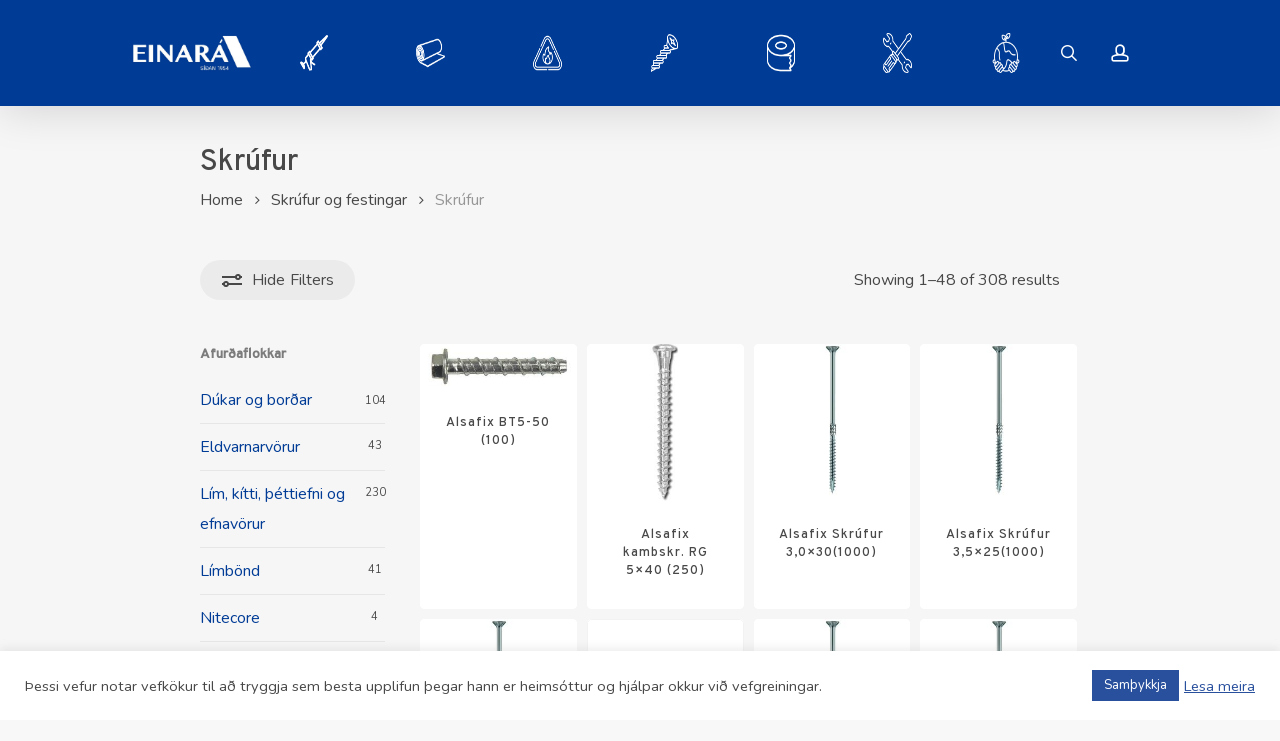

--- FILE ---
content_type: text/html; charset=UTF-8
request_url: https://einara.is/product-category/skrufur-og-festingar/skrufur/
body_size: 32726
content:
<!doctype html>
<html lang="en-GB" class="no-js">
<head>
	<meta charset="UTF-8">
	<meta name="viewport" content="width=device-width, initial-scale=1, maximum-scale=5" /><title>Skrúfur &#8211; Einar Á</title>
<meta name='robots' content='max-image-preview:large' />
<link rel='dns-prefetch' href='//www.googletagmanager.com' />
<link rel='dns-prefetch' href='//fonts.googleapis.com' />
<link rel="alternate" type="application/rss+xml" title="Einar Á &raquo; Feed" href="https://einara.is/feed/" />
<link rel="alternate" type="application/rss+xml" title="Einar Á &raquo; Comments Feed" href="https://einara.is/comments/feed/" />
<link rel="alternate" type="application/rss+xml" title="Einar Á &raquo; Skrúfur Category Feed" href="https://einara.is/product-category/skrufur-og-festingar/skrufur/feed/" />
<style id='wp-img-auto-sizes-contain-inline-css' type='text/css'>
img:is([sizes=auto i],[sizes^="auto," i]){contain-intrinsic-size:3000px 1500px}
/*# sourceURL=wp-img-auto-sizes-contain-inline-css */
</style>

<link rel='stylesheet' id='formidable-css' href='https://einara.is/wp-content/plugins/formidable/css/formidableforms.css?ver=1211127' type='text/css' media='all' />
<style id='wp-emoji-styles-inline-css' type='text/css'>

	img.wp-smiley, img.emoji {
		display: inline !important;
		border: none !important;
		box-shadow: none !important;
		height: 1em !important;
		width: 1em !important;
		margin: 0 0.07em !important;
		vertical-align: -0.1em !important;
		background: none !important;
		padding: 0 !important;
	}
/*# sourceURL=wp-emoji-styles-inline-css */
</style>
<link rel='stylesheet' id='wp-block-library-css' href='https://einara.is/wp-includes/css/dist/block-library/style.min.css?ver=6.9' type='text/css' media='all' />
<style id='wp-block-image-inline-css' type='text/css'>
.wp-block-image>a,.wp-block-image>figure>a{display:inline-block}.wp-block-image img{box-sizing:border-box;height:auto;max-width:100%;vertical-align:bottom}@media not (prefers-reduced-motion){.wp-block-image img.hide{visibility:hidden}.wp-block-image img.show{animation:show-content-image .4s}}.wp-block-image[style*=border-radius] img,.wp-block-image[style*=border-radius]>a{border-radius:inherit}.wp-block-image.has-custom-border img{box-sizing:border-box}.wp-block-image.aligncenter{text-align:center}.wp-block-image.alignfull>a,.wp-block-image.alignwide>a{width:100%}.wp-block-image.alignfull img,.wp-block-image.alignwide img{height:auto;width:100%}.wp-block-image .aligncenter,.wp-block-image .alignleft,.wp-block-image .alignright,.wp-block-image.aligncenter,.wp-block-image.alignleft,.wp-block-image.alignright{display:table}.wp-block-image .aligncenter>figcaption,.wp-block-image .alignleft>figcaption,.wp-block-image .alignright>figcaption,.wp-block-image.aligncenter>figcaption,.wp-block-image.alignleft>figcaption,.wp-block-image.alignright>figcaption{caption-side:bottom;display:table-caption}.wp-block-image .alignleft{float:left;margin:.5em 1em .5em 0}.wp-block-image .alignright{float:right;margin:.5em 0 .5em 1em}.wp-block-image .aligncenter{margin-left:auto;margin-right:auto}.wp-block-image :where(figcaption){margin-bottom:1em;margin-top:.5em}.wp-block-image.is-style-circle-mask img{border-radius:9999px}@supports ((-webkit-mask-image:none) or (mask-image:none)) or (-webkit-mask-image:none){.wp-block-image.is-style-circle-mask img{border-radius:0;-webkit-mask-image:url('data:image/svg+xml;utf8,<svg viewBox="0 0 100 100" xmlns="http://www.w3.org/2000/svg"><circle cx="50" cy="50" r="50"/></svg>');mask-image:url('data:image/svg+xml;utf8,<svg viewBox="0 0 100 100" xmlns="http://www.w3.org/2000/svg"><circle cx="50" cy="50" r="50"/></svg>');mask-mode:alpha;-webkit-mask-position:center;mask-position:center;-webkit-mask-repeat:no-repeat;mask-repeat:no-repeat;-webkit-mask-size:contain;mask-size:contain}}:root :where(.wp-block-image.is-style-rounded img,.wp-block-image .is-style-rounded img){border-radius:9999px}.wp-block-image figure{margin:0}.wp-lightbox-container{display:flex;flex-direction:column;position:relative}.wp-lightbox-container img{cursor:zoom-in}.wp-lightbox-container img:hover+button{opacity:1}.wp-lightbox-container button{align-items:center;backdrop-filter:blur(16px) saturate(180%);background-color:#5a5a5a40;border:none;border-radius:4px;cursor:zoom-in;display:flex;height:20px;justify-content:center;opacity:0;padding:0;position:absolute;right:16px;text-align:center;top:16px;width:20px;z-index:100}@media not (prefers-reduced-motion){.wp-lightbox-container button{transition:opacity .2s ease}}.wp-lightbox-container button:focus-visible{outline:3px auto #5a5a5a40;outline:3px auto -webkit-focus-ring-color;outline-offset:3px}.wp-lightbox-container button:hover{cursor:pointer;opacity:1}.wp-lightbox-container button:focus{opacity:1}.wp-lightbox-container button:focus,.wp-lightbox-container button:hover,.wp-lightbox-container button:not(:hover):not(:active):not(.has-background){background-color:#5a5a5a40;border:none}.wp-lightbox-overlay{box-sizing:border-box;cursor:zoom-out;height:100vh;left:0;overflow:hidden;position:fixed;top:0;visibility:hidden;width:100%;z-index:100000}.wp-lightbox-overlay .close-button{align-items:center;cursor:pointer;display:flex;justify-content:center;min-height:40px;min-width:40px;padding:0;position:absolute;right:calc(env(safe-area-inset-right) + 16px);top:calc(env(safe-area-inset-top) + 16px);z-index:5000000}.wp-lightbox-overlay .close-button:focus,.wp-lightbox-overlay .close-button:hover,.wp-lightbox-overlay .close-button:not(:hover):not(:active):not(.has-background){background:none;border:none}.wp-lightbox-overlay .lightbox-image-container{height:var(--wp--lightbox-container-height);left:50%;overflow:hidden;position:absolute;top:50%;transform:translate(-50%,-50%);transform-origin:top left;width:var(--wp--lightbox-container-width);z-index:9999999999}.wp-lightbox-overlay .wp-block-image{align-items:center;box-sizing:border-box;display:flex;height:100%;justify-content:center;margin:0;position:relative;transform-origin:0 0;width:100%;z-index:3000000}.wp-lightbox-overlay .wp-block-image img{height:var(--wp--lightbox-image-height);min-height:var(--wp--lightbox-image-height);min-width:var(--wp--lightbox-image-width);width:var(--wp--lightbox-image-width)}.wp-lightbox-overlay .wp-block-image figcaption{display:none}.wp-lightbox-overlay button{background:none;border:none}.wp-lightbox-overlay .scrim{background-color:#fff;height:100%;opacity:.9;position:absolute;width:100%;z-index:2000000}.wp-lightbox-overlay.active{visibility:visible}@media not (prefers-reduced-motion){.wp-lightbox-overlay.active{animation:turn-on-visibility .25s both}.wp-lightbox-overlay.active img{animation:turn-on-visibility .35s both}.wp-lightbox-overlay.show-closing-animation:not(.active){animation:turn-off-visibility .35s both}.wp-lightbox-overlay.show-closing-animation:not(.active) img{animation:turn-off-visibility .25s both}.wp-lightbox-overlay.zoom.active{animation:none;opacity:1;visibility:visible}.wp-lightbox-overlay.zoom.active .lightbox-image-container{animation:lightbox-zoom-in .4s}.wp-lightbox-overlay.zoom.active .lightbox-image-container img{animation:none}.wp-lightbox-overlay.zoom.active .scrim{animation:turn-on-visibility .4s forwards}.wp-lightbox-overlay.zoom.show-closing-animation:not(.active){animation:none}.wp-lightbox-overlay.zoom.show-closing-animation:not(.active) .lightbox-image-container{animation:lightbox-zoom-out .4s}.wp-lightbox-overlay.zoom.show-closing-animation:not(.active) .lightbox-image-container img{animation:none}.wp-lightbox-overlay.zoom.show-closing-animation:not(.active) .scrim{animation:turn-off-visibility .4s forwards}}@keyframes show-content-image{0%{visibility:hidden}99%{visibility:hidden}to{visibility:visible}}@keyframes turn-on-visibility{0%{opacity:0}to{opacity:1}}@keyframes turn-off-visibility{0%{opacity:1;visibility:visible}99%{opacity:0;visibility:visible}to{opacity:0;visibility:hidden}}@keyframes lightbox-zoom-in{0%{transform:translate(calc((-100vw + var(--wp--lightbox-scrollbar-width))/2 + var(--wp--lightbox-initial-left-position)),calc(-50vh + var(--wp--lightbox-initial-top-position))) scale(var(--wp--lightbox-scale))}to{transform:translate(-50%,-50%) scale(1)}}@keyframes lightbox-zoom-out{0%{transform:translate(-50%,-50%) scale(1);visibility:visible}99%{visibility:visible}to{transform:translate(calc((-100vw + var(--wp--lightbox-scrollbar-width))/2 + var(--wp--lightbox-initial-left-position)),calc(-50vh + var(--wp--lightbox-initial-top-position))) scale(var(--wp--lightbox-scale));visibility:hidden}}
/*# sourceURL=https://einara.is/wp-includes/blocks/image/style.min.css */
</style>
<style id='wp-block-buttons-inline-css' type='text/css'>
.wp-block-buttons{box-sizing:border-box}.wp-block-buttons.is-vertical{flex-direction:column}.wp-block-buttons.is-vertical>.wp-block-button:last-child{margin-bottom:0}.wp-block-buttons>.wp-block-button{display:inline-block;margin:0}.wp-block-buttons.is-content-justification-left{justify-content:flex-start}.wp-block-buttons.is-content-justification-left.is-vertical{align-items:flex-start}.wp-block-buttons.is-content-justification-center{justify-content:center}.wp-block-buttons.is-content-justification-center.is-vertical{align-items:center}.wp-block-buttons.is-content-justification-right{justify-content:flex-end}.wp-block-buttons.is-content-justification-right.is-vertical{align-items:flex-end}.wp-block-buttons.is-content-justification-space-between{justify-content:space-between}.wp-block-buttons.aligncenter{text-align:center}.wp-block-buttons:not(.is-content-justification-space-between,.is-content-justification-right,.is-content-justification-left,.is-content-justification-center) .wp-block-button.aligncenter{margin-left:auto;margin-right:auto;width:100%}.wp-block-buttons[style*=text-decoration] .wp-block-button,.wp-block-buttons[style*=text-decoration] .wp-block-button__link{text-decoration:inherit}.wp-block-buttons.has-custom-font-size .wp-block-button__link{font-size:inherit}.wp-block-buttons .wp-block-button__link{width:100%}.wp-block-button.aligncenter{text-align:center}
/*# sourceURL=https://einara.is/wp-includes/blocks/buttons/style.min.css */
</style>
<link rel='stylesheet' id='wc-blocks-style-css' href='https://einara.is/wp-content/plugins/woocommerce/assets/client/blocks/wc-blocks.css?ver=wc-10.4.3' type='text/css' media='all' />
<style id='global-styles-inline-css' type='text/css'>
:root{--wp--preset--aspect-ratio--square: 1;--wp--preset--aspect-ratio--4-3: 4/3;--wp--preset--aspect-ratio--3-4: 3/4;--wp--preset--aspect-ratio--3-2: 3/2;--wp--preset--aspect-ratio--2-3: 2/3;--wp--preset--aspect-ratio--16-9: 16/9;--wp--preset--aspect-ratio--9-16: 9/16;--wp--preset--color--black: #000000;--wp--preset--color--cyan-bluish-gray: #abb8c3;--wp--preset--color--white: #ffffff;--wp--preset--color--pale-pink: #f78da7;--wp--preset--color--vivid-red: #cf2e2e;--wp--preset--color--luminous-vivid-orange: #ff6900;--wp--preset--color--luminous-vivid-amber: #fcb900;--wp--preset--color--light-green-cyan: #7bdcb5;--wp--preset--color--vivid-green-cyan: #00d084;--wp--preset--color--pale-cyan-blue: #8ed1fc;--wp--preset--color--vivid-cyan-blue: #0693e3;--wp--preset--color--vivid-purple: #9b51e0;--wp--preset--gradient--vivid-cyan-blue-to-vivid-purple: linear-gradient(135deg,rgb(6,147,227) 0%,rgb(155,81,224) 100%);--wp--preset--gradient--light-green-cyan-to-vivid-green-cyan: linear-gradient(135deg,rgb(122,220,180) 0%,rgb(0,208,130) 100%);--wp--preset--gradient--luminous-vivid-amber-to-luminous-vivid-orange: linear-gradient(135deg,rgb(252,185,0) 0%,rgb(255,105,0) 100%);--wp--preset--gradient--luminous-vivid-orange-to-vivid-red: linear-gradient(135deg,rgb(255,105,0) 0%,rgb(207,46,46) 100%);--wp--preset--gradient--very-light-gray-to-cyan-bluish-gray: linear-gradient(135deg,rgb(238,238,238) 0%,rgb(169,184,195) 100%);--wp--preset--gradient--cool-to-warm-spectrum: linear-gradient(135deg,rgb(74,234,220) 0%,rgb(151,120,209) 20%,rgb(207,42,186) 40%,rgb(238,44,130) 60%,rgb(251,105,98) 80%,rgb(254,248,76) 100%);--wp--preset--gradient--blush-light-purple: linear-gradient(135deg,rgb(255,206,236) 0%,rgb(152,150,240) 100%);--wp--preset--gradient--blush-bordeaux: linear-gradient(135deg,rgb(254,205,165) 0%,rgb(254,45,45) 50%,rgb(107,0,62) 100%);--wp--preset--gradient--luminous-dusk: linear-gradient(135deg,rgb(255,203,112) 0%,rgb(199,81,192) 50%,rgb(65,88,208) 100%);--wp--preset--gradient--pale-ocean: linear-gradient(135deg,rgb(255,245,203) 0%,rgb(182,227,212) 50%,rgb(51,167,181) 100%);--wp--preset--gradient--electric-grass: linear-gradient(135deg,rgb(202,248,128) 0%,rgb(113,206,126) 100%);--wp--preset--gradient--midnight: linear-gradient(135deg,rgb(2,3,129) 0%,rgb(40,116,252) 100%);--wp--preset--font-size--small: 13px;--wp--preset--font-size--medium: 20px;--wp--preset--font-size--large: 36px;--wp--preset--font-size--x-large: 42px;--wp--preset--spacing--20: 0.44rem;--wp--preset--spacing--30: 0.67rem;--wp--preset--spacing--40: 1rem;--wp--preset--spacing--50: 1.5rem;--wp--preset--spacing--60: 2.25rem;--wp--preset--spacing--70: 3.38rem;--wp--preset--spacing--80: 5.06rem;--wp--preset--shadow--natural: 6px 6px 9px rgba(0, 0, 0, 0.2);--wp--preset--shadow--deep: 12px 12px 50px rgba(0, 0, 0, 0.4);--wp--preset--shadow--sharp: 6px 6px 0px rgba(0, 0, 0, 0.2);--wp--preset--shadow--outlined: 6px 6px 0px -3px rgb(255, 255, 255), 6px 6px rgb(0, 0, 0);--wp--preset--shadow--crisp: 6px 6px 0px rgb(0, 0, 0);}:root { --wp--style--global--content-size: 1300px;--wp--style--global--wide-size: 1300px; }:where(body) { margin: 0; }.wp-site-blocks > .alignleft { float: left; margin-right: 2em; }.wp-site-blocks > .alignright { float: right; margin-left: 2em; }.wp-site-blocks > .aligncenter { justify-content: center; margin-left: auto; margin-right: auto; }:where(.is-layout-flex){gap: 0.5em;}:where(.is-layout-grid){gap: 0.5em;}.is-layout-flow > .alignleft{float: left;margin-inline-start: 0;margin-inline-end: 2em;}.is-layout-flow > .alignright{float: right;margin-inline-start: 2em;margin-inline-end: 0;}.is-layout-flow > .aligncenter{margin-left: auto !important;margin-right: auto !important;}.is-layout-constrained > .alignleft{float: left;margin-inline-start: 0;margin-inline-end: 2em;}.is-layout-constrained > .alignright{float: right;margin-inline-start: 2em;margin-inline-end: 0;}.is-layout-constrained > .aligncenter{margin-left: auto !important;margin-right: auto !important;}.is-layout-constrained > :where(:not(.alignleft):not(.alignright):not(.alignfull)){max-width: var(--wp--style--global--content-size);margin-left: auto !important;margin-right: auto !important;}.is-layout-constrained > .alignwide{max-width: var(--wp--style--global--wide-size);}body .is-layout-flex{display: flex;}.is-layout-flex{flex-wrap: wrap;align-items: center;}.is-layout-flex > :is(*, div){margin: 0;}body .is-layout-grid{display: grid;}.is-layout-grid > :is(*, div){margin: 0;}body{padding-top: 0px;padding-right: 0px;padding-bottom: 0px;padding-left: 0px;}:root :where(.wp-element-button, .wp-block-button__link){background-color: #32373c;border-width: 0;color: #fff;font-family: inherit;font-size: inherit;font-style: inherit;font-weight: inherit;letter-spacing: inherit;line-height: inherit;padding-top: calc(0.667em + 2px);padding-right: calc(1.333em + 2px);padding-bottom: calc(0.667em + 2px);padding-left: calc(1.333em + 2px);text-decoration: none;text-transform: inherit;}.has-black-color{color: var(--wp--preset--color--black) !important;}.has-cyan-bluish-gray-color{color: var(--wp--preset--color--cyan-bluish-gray) !important;}.has-white-color{color: var(--wp--preset--color--white) !important;}.has-pale-pink-color{color: var(--wp--preset--color--pale-pink) !important;}.has-vivid-red-color{color: var(--wp--preset--color--vivid-red) !important;}.has-luminous-vivid-orange-color{color: var(--wp--preset--color--luminous-vivid-orange) !important;}.has-luminous-vivid-amber-color{color: var(--wp--preset--color--luminous-vivid-amber) !important;}.has-light-green-cyan-color{color: var(--wp--preset--color--light-green-cyan) !important;}.has-vivid-green-cyan-color{color: var(--wp--preset--color--vivid-green-cyan) !important;}.has-pale-cyan-blue-color{color: var(--wp--preset--color--pale-cyan-blue) !important;}.has-vivid-cyan-blue-color{color: var(--wp--preset--color--vivid-cyan-blue) !important;}.has-vivid-purple-color{color: var(--wp--preset--color--vivid-purple) !important;}.has-black-background-color{background-color: var(--wp--preset--color--black) !important;}.has-cyan-bluish-gray-background-color{background-color: var(--wp--preset--color--cyan-bluish-gray) !important;}.has-white-background-color{background-color: var(--wp--preset--color--white) !important;}.has-pale-pink-background-color{background-color: var(--wp--preset--color--pale-pink) !important;}.has-vivid-red-background-color{background-color: var(--wp--preset--color--vivid-red) !important;}.has-luminous-vivid-orange-background-color{background-color: var(--wp--preset--color--luminous-vivid-orange) !important;}.has-luminous-vivid-amber-background-color{background-color: var(--wp--preset--color--luminous-vivid-amber) !important;}.has-light-green-cyan-background-color{background-color: var(--wp--preset--color--light-green-cyan) !important;}.has-vivid-green-cyan-background-color{background-color: var(--wp--preset--color--vivid-green-cyan) !important;}.has-pale-cyan-blue-background-color{background-color: var(--wp--preset--color--pale-cyan-blue) !important;}.has-vivid-cyan-blue-background-color{background-color: var(--wp--preset--color--vivid-cyan-blue) !important;}.has-vivid-purple-background-color{background-color: var(--wp--preset--color--vivid-purple) !important;}.has-black-border-color{border-color: var(--wp--preset--color--black) !important;}.has-cyan-bluish-gray-border-color{border-color: var(--wp--preset--color--cyan-bluish-gray) !important;}.has-white-border-color{border-color: var(--wp--preset--color--white) !important;}.has-pale-pink-border-color{border-color: var(--wp--preset--color--pale-pink) !important;}.has-vivid-red-border-color{border-color: var(--wp--preset--color--vivid-red) !important;}.has-luminous-vivid-orange-border-color{border-color: var(--wp--preset--color--luminous-vivid-orange) !important;}.has-luminous-vivid-amber-border-color{border-color: var(--wp--preset--color--luminous-vivid-amber) !important;}.has-light-green-cyan-border-color{border-color: var(--wp--preset--color--light-green-cyan) !important;}.has-vivid-green-cyan-border-color{border-color: var(--wp--preset--color--vivid-green-cyan) !important;}.has-pale-cyan-blue-border-color{border-color: var(--wp--preset--color--pale-cyan-blue) !important;}.has-vivid-cyan-blue-border-color{border-color: var(--wp--preset--color--vivid-cyan-blue) !important;}.has-vivid-purple-border-color{border-color: var(--wp--preset--color--vivid-purple) !important;}.has-vivid-cyan-blue-to-vivid-purple-gradient-background{background: var(--wp--preset--gradient--vivid-cyan-blue-to-vivid-purple) !important;}.has-light-green-cyan-to-vivid-green-cyan-gradient-background{background: var(--wp--preset--gradient--light-green-cyan-to-vivid-green-cyan) !important;}.has-luminous-vivid-amber-to-luminous-vivid-orange-gradient-background{background: var(--wp--preset--gradient--luminous-vivid-amber-to-luminous-vivid-orange) !important;}.has-luminous-vivid-orange-to-vivid-red-gradient-background{background: var(--wp--preset--gradient--luminous-vivid-orange-to-vivid-red) !important;}.has-very-light-gray-to-cyan-bluish-gray-gradient-background{background: var(--wp--preset--gradient--very-light-gray-to-cyan-bluish-gray) !important;}.has-cool-to-warm-spectrum-gradient-background{background: var(--wp--preset--gradient--cool-to-warm-spectrum) !important;}.has-blush-light-purple-gradient-background{background: var(--wp--preset--gradient--blush-light-purple) !important;}.has-blush-bordeaux-gradient-background{background: var(--wp--preset--gradient--blush-bordeaux) !important;}.has-luminous-dusk-gradient-background{background: var(--wp--preset--gradient--luminous-dusk) !important;}.has-pale-ocean-gradient-background{background: var(--wp--preset--gradient--pale-ocean) !important;}.has-electric-grass-gradient-background{background: var(--wp--preset--gradient--electric-grass) !important;}.has-midnight-gradient-background{background: var(--wp--preset--gradient--midnight) !important;}.has-small-font-size{font-size: var(--wp--preset--font-size--small) !important;}.has-medium-font-size{font-size: var(--wp--preset--font-size--medium) !important;}.has-large-font-size{font-size: var(--wp--preset--font-size--large) !important;}.has-x-large-font-size{font-size: var(--wp--preset--font-size--x-large) !important;}
/*# sourceURL=global-styles-inline-css */
</style>

<link rel='stylesheet' id='cookie-law-info-css' href='https://einara.is/wp-content/plugins/cookie-law-info/legacy/public/css/cookie-law-info-public.css?ver=3.4.0' type='text/css' media='all' />
<link rel='stylesheet' id='cookie-law-info-gdpr-css' href='https://einara.is/wp-content/plugins/cookie-law-info/legacy/public/css/cookie-law-info-gdpr.css?ver=3.4.0' type='text/css' media='all' />
<link rel='stylesheet' id='salient-social-css' href='https://einara.is/wp-content/plugins/salient-social/css/style.css?ver=1.2.6' type='text/css' media='all' />
<style id='salient-social-inline-css' type='text/css'>

  .sharing-default-minimal .nectar-love.loved,
  body .nectar-social[data-color-override="override"].fixed > a:before, 
  body .nectar-social[data-color-override="override"].fixed .nectar-social-inner a,
  .sharing-default-minimal .nectar-social[data-color-override="override"] .nectar-social-inner a:hover,
  .nectar-social.vertical[data-color-override="override"] .nectar-social-inner a:hover {
    background-color: #003c96;
  }
  .nectar-social.hover .nectar-love.loved,
  .nectar-social.hover > .nectar-love-button a:hover,
  .nectar-social[data-color-override="override"].hover > div a:hover,
  #single-below-header .nectar-social[data-color-override="override"].hover > div a:hover,
  .nectar-social[data-color-override="override"].hover .share-btn:hover,
  .sharing-default-minimal .nectar-social[data-color-override="override"] .nectar-social-inner a {
    border-color: #003c96;
  }
  #single-below-header .nectar-social.hover .nectar-love.loved i,
  #single-below-header .nectar-social.hover[data-color-override="override"] a:hover,
  #single-below-header .nectar-social.hover[data-color-override="override"] a:hover i,
  #single-below-header .nectar-social.hover .nectar-love-button a:hover i,
  .nectar-love:hover i,
  .hover .nectar-love:hover .total_loves,
  .nectar-love.loved i,
  .nectar-social.hover .nectar-love.loved .total_loves,
  .nectar-social.hover .share-btn:hover, 
  .nectar-social[data-color-override="override"].hover .nectar-social-inner a:hover,
  .nectar-social[data-color-override="override"].hover > div:hover span,
  .sharing-default-minimal .nectar-social[data-color-override="override"] .nectar-social-inner a:not(:hover) i,
  .sharing-default-minimal .nectar-social[data-color-override="override"] .nectar-social-inner a:not(:hover) {
    color: #003c96;
  }
/*# sourceURL=salient-social-inline-css */
</style>
<link rel='stylesheet' id='woocommerce-layout-css' href='https://einara.is/wp-content/plugins/woocommerce/assets/css/woocommerce-layout.css?ver=10.4.3' type='text/css' media='all' />
<link rel='stylesheet' id='woocommerce-smallscreen-css' href='https://einara.is/wp-content/plugins/woocommerce/assets/css/woocommerce-smallscreen.css?ver=10.4.3' type='text/css' media='only screen and (max-width: 768px)' />
<link rel='stylesheet' id='woocommerce-general-css' href='https://einara.is/wp-content/plugins/woocommerce/assets/css/woocommerce.css?ver=10.4.3' type='text/css' media='all' />
<style id='woocommerce-inline-inline-css' type='text/css'>
.woocommerce form .form-row .required { visibility: visible; }
/*# sourceURL=woocommerce-inline-inline-css */
</style>
<link rel='stylesheet' id='font-awesome-css' href='https://einara.is/wp-content/themes/salient/css/font-awesome-legacy.min.css?ver=4.7.1' type='text/css' media='all' />
<link rel='stylesheet' id='salient-grid-system-css' href='https://einara.is/wp-content/themes/salient/css/build/grid-system.css?ver=17.3.1' type='text/css' media='all' />
<link rel='stylesheet' id='main-styles-css' href='https://einara.is/wp-content/themes/salient/css/build/style.css?ver=17.3.1' type='text/css' media='all' />
<link rel='stylesheet' id='nectar-header-layout-centered-menu-css' href='https://einara.is/wp-content/themes/salient/css/build/header/header-layout-centered-menu.css?ver=17.3.1' type='text/css' media='all' />
<link rel='stylesheet' id='nectar_default_font_open_sans-css' href='https://fonts.googleapis.com/css?family=Open+Sans%3A300%2C400%2C600%2C700&#038;subset=latin%2Clatin-ext' type='text/css' media='all' />
<link rel='stylesheet' id='nectar-blog-masonry-core-css' href='https://einara.is/wp-content/themes/salient/css/build/blog/masonry-core.css?ver=17.3.1' type='text/css' media='all' />
<link rel='stylesheet' id='responsive-css' href='https://einara.is/wp-content/themes/salient/css/build/responsive.css?ver=17.3.1' type='text/css' media='all' />
<link rel='stylesheet' id='nectar-product-style-minimal-css' href='https://einara.is/wp-content/themes/salient/css/build/third-party/woocommerce/product-style-minimal.css?ver=17.3.1' type='text/css' media='all' />
<link rel='stylesheet' id='woocommerce-css' href='https://einara.is/wp-content/themes/salient/css/build/woocommerce.css?ver=17.3.1' type='text/css' media='all' />
<link rel='stylesheet' id='select2-css' href='https://einara.is/wp-content/plugins/woocommerce/assets/css/select2.css?ver=10.4.3' type='text/css' media='all' />
<link rel='stylesheet' id='skin-original-css' href='https://einara.is/wp-content/themes/salient/css/build/skin-original.css?ver=17.3.1' type='text/css' media='all' />
<link rel='stylesheet' id='salient-wp-menu-dynamic-css' href='https://einara.is/wp-content/uploads/salient/menu-dynamic.css?ver=66392' type='text/css' media='all' />
<link rel='stylesheet' id='dynamic-css-css' href='https://einara.is/wp-content/themes/salient/css/salient-dynamic-styles.css?ver=86051' type='text/css' media='all' />
<style id='dynamic-css-inline-css' type='text/css'>
@media only screen and (min-width:1000px){body #ajax-content-wrap.no-scroll{min-height:calc(100vh - 106px);height:calc(100vh - 106px)!important;}}@media only screen and (min-width:1000px){#page-header-wrap.fullscreen-header,#page-header-wrap.fullscreen-header #page-header-bg,html:not(.nectar-box-roll-loaded) .nectar-box-roll > #page-header-bg.fullscreen-header,.nectar_fullscreen_zoom_recent_projects,#nectar_fullscreen_rows:not(.afterLoaded) > div{height:calc(100vh - 105px);}.wpb_row.vc_row-o-full-height.top-level,.wpb_row.vc_row-o-full-height.top-level > .col.span_12{min-height:calc(100vh - 105px);}html:not(.nectar-box-roll-loaded) .nectar-box-roll > #page-header-bg.fullscreen-header{top:106px;}.nectar-slider-wrap[data-fullscreen="true"]:not(.loaded),.nectar-slider-wrap[data-fullscreen="true"]:not(.loaded) .swiper-container{height:calc(100vh - 104px)!important;}.admin-bar .nectar-slider-wrap[data-fullscreen="true"]:not(.loaded),.admin-bar .nectar-slider-wrap[data-fullscreen="true"]:not(.loaded) .swiper-container{height:calc(100vh - 104px - 32px)!important;}}.admin-bar[class*="page-template-template-no-header"] .wpb_row.vc_row-o-full-height.top-level,.admin-bar[class*="page-template-template-no-header"] .wpb_row.vc_row-o-full-height.top-level > .col.span_12{min-height:calc(100vh - 32px);}body[class*="page-template-template-no-header"] .wpb_row.vc_row-o-full-height.top-level,body[class*="page-template-template-no-header"] .wpb_row.vc_row-o-full-height.top-level > .col.span_12{min-height:100vh;}@media only screen and (max-width:999px){.using-mobile-browser #nectar_fullscreen_rows:not(.afterLoaded):not([data-mobile-disable="on"]) > div{height:calc(100vh - 126px);}.using-mobile-browser .wpb_row.vc_row-o-full-height.top-level,.using-mobile-browser .wpb_row.vc_row-o-full-height.top-level > .col.span_12,[data-permanent-transparent="1"].using-mobile-browser .wpb_row.vc_row-o-full-height.top-level,[data-permanent-transparent="1"].using-mobile-browser .wpb_row.vc_row-o-full-height.top-level > .col.span_12{min-height:calc(100vh - 126px);}html:not(.nectar-box-roll-loaded) .nectar-box-roll > #page-header-bg.fullscreen-header,.nectar_fullscreen_zoom_recent_projects,.nectar-slider-wrap[data-fullscreen="true"]:not(.loaded),.nectar-slider-wrap[data-fullscreen="true"]:not(.loaded) .swiper-container,#nectar_fullscreen_rows:not(.afterLoaded):not([data-mobile-disable="on"]) > div{height:calc(100vh - 73px);}.wpb_row.vc_row-o-full-height.top-level,.wpb_row.vc_row-o-full-height.top-level > .col.span_12{min-height:calc(100vh - 73px);}body[data-transparent-header="false"] #ajax-content-wrap.no-scroll{min-height:calc(100vh - 73px);height:calc(100vh - 73px);}}.post-type-archive-product.woocommerce .container-wrap,.tax-product_cat.woocommerce .container-wrap{background-color:#f6f6f6;}.woocommerce.single-product #single-meta{position:relative!important;top:0!important;margin:0;left:8px;height:auto;}.woocommerce.single-product #single-meta:after{display:block;content:" ";clear:both;height:1px;}.woocommerce ul.products li.product.material,.woocommerce-page ul.products li.product.material{background-color:#ffffff;}.woocommerce ul.products li.product.minimal .product-wrap,.woocommerce ul.products li.product.minimal .background-color-expand,.woocommerce-page ul.products li.product.minimal .product-wrap,.woocommerce-page ul.products li.product.minimal .background-color-expand{background-color:#ffffff;}.screen-reader-text,.nectar-skip-to-content:not(:focus){border:0;clip:rect(1px,1px,1px,1px);clip-path:inset(50%);height:1px;margin:-1px;overflow:hidden;padding:0;position:absolute!important;width:1px;word-wrap:normal!important;}.row .col img:not([srcset]){width:auto;}.row .col img.img-with-animation.nectar-lazy:not([srcset]){width:100%;}
/*# sourceURL=dynamic-css-inline-css */
</style>
<link rel='stylesheet' id='salient-child-style-css' href='https://einara.is/wp-content/themes/salient-child/style.css?ver=17.3.1' type='text/css' media='all' />
<link rel='stylesheet' id='salient-child-style-premis-css' href='https://einara.is/wp-content/themes/salient-child/style.css?ver=1760966347' type='text/css' media='all' />
<link rel='stylesheet' id='redux-google-fonts-salient_redux-css' href='https://fonts.googleapis.com/css?family=Overpass%3A400%2C200%2C100%2C500%7CNunito%3A400%7CRoboto%3A300&#038;ver=6.9' type='text/css' media='all' />
<script type="text/javascript" src="https://einara.is/wp-includes/js/jquery/jquery.min.js?ver=3.7.1" id="jquery-core-js"></script>
<script type="text/javascript" src="https://einara.is/wp-includes/js/jquery/jquery-migrate.min.js?ver=3.4.1" id="jquery-migrate-js"></script>
<script type="text/javascript" id="cookie-law-info-js-extra">
/* <![CDATA[ */
var Cli_Data = {"nn_cookie_ids":[],"cookielist":[],"non_necessary_cookies":[],"ccpaEnabled":"","ccpaRegionBased":"","ccpaBarEnabled":"","strictlyEnabled":["necessary","obligatoire"],"ccpaType":"gdpr","js_blocking":"1","custom_integration":"","triggerDomRefresh":"","secure_cookies":""};
var cli_cookiebar_settings = {"animate_speed_hide":"500","animate_speed_show":"500","background":"#FFF","border":"#b1a6a6c2","border_on":"","button_1_button_colour":"#61a229","button_1_button_hover":"#4e8221","button_1_link_colour":"#fff","button_1_as_button":"1","button_1_new_win":"","button_2_button_colour":"#333","button_2_button_hover":"#292929","button_2_link_colour":"#29509d","button_2_as_button":"","button_2_hidebar":"","button_3_button_colour":"#dedfe0","button_3_button_hover":"#b2b2b3","button_3_link_colour":"#333333","button_3_as_button":"1","button_3_new_win":"","button_4_button_colour":"#dedfe0","button_4_button_hover":"#b2b2b3","button_4_link_colour":"#333333","button_4_as_button":"1","button_7_button_colour":"#29509d","button_7_button_hover":"#21407e","button_7_link_colour":"#fff","button_7_as_button":"1","button_7_new_win":"","font_family":"inherit","header_fix":"","notify_animate_hide":"1","notify_animate_show":"","notify_div_id":"#cookie-law-info-bar","notify_position_horizontal":"right","notify_position_vertical":"bottom","scroll_close":"","scroll_close_reload":"","accept_close_reload":"","reject_close_reload":"","showagain_tab":"","showagain_background":"#fff","showagain_border":"#000","showagain_div_id":"#cookie-law-info-again","showagain_x_position":"100px","text":"#484848","show_once_yn":"","show_once":"10000","logging_on":"","as_popup":"","popup_overlay":"1","bar_heading_text":"","cookie_bar_as":"banner","popup_showagain_position":"bottom-right","widget_position":"left"};
var log_object = {"ajax_url":"https://einara.is/wp-admin/admin-ajax.php"};
//# sourceURL=cookie-law-info-js-extra
/* ]]> */
</script>
<script type="text/javascript" src="https://einara.is/wp-content/plugins/cookie-law-info/legacy/public/js/cookie-law-info-public.js?ver=3.4.0" id="cookie-law-info-js"></script>
<script type="text/javascript" src="https://einara.is/wp-content/plugins/woocommerce/assets/js/jquery-blockui/jquery.blockUI.min.js?ver=2.7.0-wc.10.4.3" id="wc-jquery-blockui-js" data-wp-strategy="defer"></script>
<script type="text/javascript" id="wc-add-to-cart-js-extra">
/* <![CDATA[ */
var wc_add_to_cart_params = {"ajax_url":"/wp-admin/admin-ajax.php","wc_ajax_url":"/?wc-ajax=%%endpoint%%","i18n_view_cart":"View basket","cart_url":"https://einara.is/karfa/","is_cart":"","cart_redirect_after_add":"no"};
//# sourceURL=wc-add-to-cart-js-extra
/* ]]> */
</script>
<script type="text/javascript" src="https://einara.is/wp-content/plugins/woocommerce/assets/js/frontend/add-to-cart.min.js?ver=10.4.3" id="wc-add-to-cart-js" defer="defer" data-wp-strategy="defer"></script>
<script type="text/javascript" src="https://einara.is/wp-content/plugins/woocommerce/assets/js/js-cookie/js.cookie.min.js?ver=2.1.4-wc.10.4.3" id="wc-js-cookie-js" data-wp-strategy="defer"></script>
<script type="text/javascript" src="https://einara.is/wp-content/plugins/woocommerce/assets/js/flexslider/jquery.flexslider.min.js?ver=2.7.2-wc.10.4.3" id="wc-flexslider-js" defer="defer" data-wp-strategy="defer"></script>
<script type="text/javascript" id="nectar-product-filters-display-js-extra">
/* <![CDATA[ */
var nectarProductFilterOptions = {"startingState":"open"};
//# sourceURL=nectar-product-filters-display-js-extra
/* ]]> */
</script>
<script type="text/javascript" src="https://einara.is/wp-content/themes/salient/js/build/nectar-product-filters-display.js?ver=17.3.1" id="nectar-product-filters-display-js"></script>
<script type="text/javascript" src="https://einara.is/wp-content/plugins/woocommerce/assets/js/select2/select2.full.min.js?ver=4.0.3-wc.10.4.3" id="wc-select2-js" defer="defer" data-wp-strategy="defer"></script>

<!-- Google tag (gtag.js) snippet added by Site Kit -->
<!-- Google Analytics snippet added by Site Kit -->
<script type="text/javascript" src="https://www.googletagmanager.com/gtag/js?id=GT-55JPDZXT" id="google_gtagjs-js" async></script>
<script type="text/javascript" id="google_gtagjs-js-after">
/* <![CDATA[ */
window.dataLayer = window.dataLayer || [];function gtag(){dataLayer.push(arguments);}
gtag("set","linker",{"domains":["einara.is"]});
gtag("js", new Date());
gtag("set", "developer_id.dZTNiMT", true);
gtag("config", "GT-55JPDZXT");
 window._googlesitekit = window._googlesitekit || {}; window._googlesitekit.throttledEvents = []; window._googlesitekit.gtagEvent = (name, data) => { var key = JSON.stringify( { name, data } ); if ( !! window._googlesitekit.throttledEvents[ key ] ) { return; } window._googlesitekit.throttledEvents[ key ] = true; setTimeout( () => { delete window._googlesitekit.throttledEvents[ key ]; }, 5 ); gtag( "event", name, { ...data, event_source: "site-kit" } ); }; 
//# sourceURL=google_gtagjs-js-after
/* ]]> */
</script>
<script></script><link rel="https://api.w.org/" href="https://einara.is/wp-json/" /><link rel="alternate" title="JSON" type="application/json" href="https://einara.is/wp-json/wp/v2/product_cat/106" /><link rel="EditURI" type="application/rsd+xml" title="RSD" href="https://einara.is/xmlrpc.php?rsd" />
<meta name="generator" content="WordPress 6.9" />
<meta name="generator" content="WooCommerce 10.4.3" />
<meta name="generator" content="Site Kit by Google 1.171.0" /><meta name="wwp" content="yes" /><script>document.documentElement.className += " js";</script>
		<style>
			.product-add-to-cart {
				display: none!important;
			}
		</style>
	<script type="text/javascript"> var root = document.getElementsByTagName( "html" )[0]; root.setAttribute( "class", "js" ); </script><!-- Global site tag (gtag.js) - Google Analytics -->
<script async src="https://www.googletagmanager.com/gtag/js?id=G-T7448NQZ69"></script>
<script>
  window.dataLayer = window.dataLayer || [];
  function gtag(){dataLayer.push(arguments);}
  gtag('js', new Date());

  gtag('config', 'G-T7448NQZ69');
</script>	<noscript><style>.woocommerce-product-gallery{ opacity: 1 !important; }</style></noscript>
	<meta name="generator" content="Powered by WPBakery Page Builder - drag and drop page builder for WordPress."/>
<link rel="icon" href="https://einara.is/wp-content/uploads/2025/10/cropped-Einar-a-logo-32x32.jpeg" sizes="32x32" />
<link rel="icon" href="https://einara.is/wp-content/uploads/2025/10/cropped-Einar-a-logo-192x192.jpeg" sizes="192x192" />
<link rel="apple-touch-icon" href="https://einara.is/wp-content/uploads/2025/10/cropped-Einar-a-logo-180x180.jpeg" />
<meta name="msapplication-TileImage" content="https://einara.is/wp-content/uploads/2025/10/cropped-Einar-a-logo-270x270.jpeg" />
<noscript><style> .wpb_animate_when_almost_visible { opacity: 1; }</style></noscript><link rel='stylesheet' id='cookie-law-info-table-css' href='https://einara.is/wp-content/plugins/cookie-law-info/legacy/public/css/cookie-law-info-table.css?ver=3.4.0' type='text/css' media='all' />
<link data-pagespeed-no-defer data-nowprocket data-wpacu-skip data-no-optimize data-noptimize rel='stylesheet' id='main-styles-non-critical-css' href='https://einara.is/wp-content/themes/salient/css/build/style-non-critical.css?ver=17.3.1' type='text/css' media='all' />
<link data-pagespeed-no-defer data-nowprocket data-wpacu-skip data-no-optimize data-noptimize rel='stylesheet' id='nectar-woocommerce-non-critical-css' href='https://einara.is/wp-content/themes/salient/css/build/third-party/woocommerce/woocommerce-non-critical.css?ver=17.3.1' type='text/css' media='all' />
<link data-pagespeed-no-defer data-nowprocket data-wpacu-skip data-no-optimize data-noptimize rel='stylesheet' id='magnific-css' href='https://einara.is/wp-content/themes/salient/css/build/plugins/magnific.css?ver=8.6.0' type='text/css' media='all' />
<link data-pagespeed-no-defer data-nowprocket data-wpacu-skip data-no-optimize data-noptimize rel='stylesheet' id='nectar-ocm-core-css' href='https://einara.is/wp-content/themes/salient/css/build/off-canvas/core.css?ver=17.3.1' type='text/css' media='all' />
<link data-pagespeed-no-defer data-nowprocket data-wpacu-skip data-no-optimize data-noptimize rel='stylesheet' id='nectar-ocm-fullscreen-split-css' href='https://einara.is/wp-content/themes/salient/css/build/off-canvas/fullscreen-split.css?ver=17.3.1' type='text/css' media='all' />
</head><body class="archive tax-product_cat term-skrufur term-106 wp-theme-salient wp-child-theme-salient-child theme-salient woocommerce woocommerce-page woocommerce-no-js original wpb-js-composer js-comp-ver-8.4.2 vc_responsive" data-footer-reveal="false" data-footer-reveal-shadow="none" data-header-format="centered-menu" data-body-border="off" data-boxed-style="" data-header-breakpoint="1000" data-dropdown-style="minimal" data-cae="linear" data-cad="650" data-megamenu-width="full-width" data-aie="none" data-ls="magnific" data-apte="standard" data-hhun="0" data-fancy-form-rcs="1" data-form-style="minimal" data-form-submit="regular" data-is="minimal" data-button-style="rounded" data-user-account-button="true" data-flex-cols="true" data-col-gap="default" data-header-inherit-rc="false" data-header-search="true" data-animated-anchors="true" data-ajax-transitions="false" data-full-width-header="true" data-slide-out-widget-area="true" data-slide-out-widget-area-style="fullscreen-split" data-user-set-ocm="off" data-loading-animation="none" data-bg-header="false" data-responsive="1" data-ext-responsive="false" data-ext-padding="90" data-header-resize="1" data-header-color="custom" data-transparent-header="false" data-cart="true" data-remove-m-parallax="" data-remove-m-video-bgs="" data-m-animate="0" data-force-header-trans-color="light" data-smooth-scrolling="0" data-permanent-transparent="false" >
	
	<script type="text/javascript">
	 (function(window, document) {

		document.documentElement.classList.remove("no-js");

		if(navigator.userAgent.match(/(Android|iPod|iPhone|iPad|BlackBerry|IEMobile|Opera Mini)/)) {
			document.body.className += " using-mobile-browser mobile ";
		}
		if(navigator.userAgent.match(/Mac/) && navigator.maxTouchPoints && navigator.maxTouchPoints > 2) {
			document.body.className += " using-ios-device ";
		}

		if( !("ontouchstart" in window) ) {

			var body = document.querySelector("body");
			var winW = window.innerWidth;
			var bodyW = body.clientWidth;

			if (winW > bodyW + 4) {
				body.setAttribute("style", "--scroll-bar-w: " + (winW - bodyW - 4) + "px");
			} else {
				body.setAttribute("style", "--scroll-bar-w: 0px");
			}
		}

	 })(window, document);
   </script><a href="#ajax-content-wrap" class="nectar-skip-to-content">Skip to main content</a>	
	<div id="header-space"  data-header-mobile-fixed='false'></div> 
	
		<div id="header-outer" data-has-menu="true" data-has-buttons="yes" data-header-button_style="default" data-using-pr-menu="false" data-mobile-fixed="false" data-ptnm="false" data-lhe="default" data-user-set-bg="#003c96" data-format="centered-menu" data-permanent-transparent="false" data-megamenu-rt="0" data-remove-fixed="0" data-header-resize="1" data-cart="true" data-transparency-option="0" data-box-shadow="large" data-shrink-num="6" data-using-secondary="0" data-using-logo="1" data-logo-height="50" data-m-logo-height="50" data-padding="28" data-full-width="true" data-condense="false" >
		
<div id="search-outer" class="nectar">
	<div id="search">
		<div class="container">
			 <div id="search-box">
				 <div class="inner-wrap">
					 <div class="col span_12">
						  <form role="search" action="https://einara.is/" method="GET">
															<input type="text" name="s" id="s" value="Leita að vörum" aria-label="Search" data-placeholder="Leita að vörum" />
							
						
						<input type="hidden" name="post_type" value="product"><button aria-label="Search" class="search-box__button" type="submit">Search</button>						</form>
					</div><!--/span_12-->
				</div><!--/inner-wrap-->
			 </div><!--/search-box-->
			 <div id="close"><a href="#" role="button"><span class="screen-reader-text">Close Search</span>
				<span class="icon-salient-x" aria-hidden="true"></span>				 </a></div>
		 </div><!--/container-->
	</div><!--/search-->
</div><!--/search-outer-->

<header id="top" role="banner" aria-label="Main Menu">
	<div class="container">
		<div class="row">
			<div class="col span_3">
								<a id="logo" href="https://einara.is" data-supplied-ml-starting-dark="false" data-supplied-ml-starting="false" data-supplied-ml="false" >
					<img class="stnd skip-lazy dark-version" width="1397" height="547" alt="Einar Á" src="https://einara.is/wp-content/uploads/2025/10/Logo-EinarA-blar-bakrunnur-e1760964577688.jpeg"  />				</a>
							</div><!--/span_3-->

			<div class="col span_9 col_last">
									<div class="nectar-mobile-only mobile-header"><div class="inner"></div></div>
									<a class="mobile-search" href="#searchbox"><span class="nectar-icon icon-salient-search" aria-hidden="true"></span><span class="screen-reader-text">search</span></a>
										<a class="mobile-user-account" href="/mina-sidur"><span class="normal icon-salient-m-user" aria-hidden="true"></span><span class="screen-reader-text">account</span></a>
					
						<a id="mobile-cart-link" aria-label="Cart" data-cart-style="dropdown" href="https://einara.is/karfa/"><i class="icon-salient-cart"></i><div class="cart-wrap"><span>0 </span></div></a>
															<div class="slide-out-widget-area-toggle mobile-icon fullscreen-split" data-custom-color="false" data-icon-animation="simple-transform">
						<div> <a href="#slide-out-widget-area" role="button" aria-label="Navigation Menu" aria-expanded="false" class="closed">
							<span class="screen-reader-text">Menu</span><span aria-hidden="true"> <i class="lines-button x2"> <i class="lines"></i> </i> </span>						</a></div>
					</div>
				
									<nav aria-label="Main Menu">
													<ul class="sf-menu">
								<li id="menu-item-1365" class="megamenu menu-item menu-item-type-taxonomy menu-item-object-product_cat menu-item-has-children menu-item-has-icon nectar-regular-menu-item sf-with-ul menu-item-1365"><a href="https://einara.is/product-category/lim-kitti-thettiefni-og-efnavoru/" aria-haspopup="true" aria-expanded="false"><img width="256" height="256" src="https://einara.is/wp-content/uploads/2022/05/gluegun.png" class="nectar-menu-icon-img" alt="" decoding="async" srcset="https://einara.is/wp-content/uploads/2022/05/gluegun.png 256w, https://einara.is/wp-content/uploads/2022/05/gluegun-150x150.png 150w, https://einara.is/wp-content/uploads/2022/05/gluegun-100x100.png 100w, https://einara.is/wp-content/uploads/2022/05/gluegun-140x140.png 140w" sizes="(max-width: 256px) 100vw, 256px" /><span class="menu-title-text">Lím, kítti, þéttiefni og efnavörur</span><span class="sf-sub-indicator"><i class="fa fa-angle-down icon-in-menu" aria-hidden="true"></i></span></a>
<ul class="sub-menu">
	<li id="menu-item-1452" class="menu-item menu-item-type-custom menu-item-object-custom menu-item-has-children nectar-regular-menu-item menu-item-1452"><a href="#" aria-haspopup="true" aria-expanded="false"><span class="menu-title-text">&#8211;</span><span class="sf-sub-indicator"><i class="fa fa-angle-right icon-in-menu" aria-hidden="true"></i></span></a>
	<ul class="sub-menu">
		<li id="menu-item-1367" class="menu-item menu-item-type-taxonomy menu-item-object-product_cat menu-item-has-children nectar-regular-menu-item menu-item-1367"><a href="https://einara.is/product-category/lim-kitti-thettiefni-og-efnavoru/kitti/" aria-haspopup="true" aria-expanded="false"><span class="menu-title-text">Kítti</span><span class="sf-sub-indicator"><i class="fa fa-angle-right icon-in-menu" aria-hidden="true"></i></span></a>
		<ul class="sub-menu">
			<li id="menu-item-1364" class="menu-item menu-item-type-taxonomy menu-item-object-product_cat nectar-regular-menu-item menu-item-1364"><a href="https://einara.is/product-category/lim-kitti-thettiefni-og-efnavoru/kitti/limkitti/"><span class="menu-title-text">Límkítti</span></a></li>
			<li id="menu-item-1363" class="menu-item menu-item-type-taxonomy menu-item-object-product_cat nectar-regular-menu-item menu-item-1363"><a href="https://einara.is/product-category/lim-kitti-thettiefni-og-efnavoru/kitti/thettikitti/"><span class="menu-title-text">Þéttikítti</span></a></li>
			<li id="menu-item-1366" class="menu-item menu-item-type-taxonomy menu-item-object-product_cat nectar-regular-menu-item menu-item-1366"><a href="https://einara.is/product-category/lim-kitti-thettiefni-og-efnavoru/kitti/akrylkitti/"><span class="menu-title-text">Akrýlkítti</span></a></li>
			<li id="menu-item-1361" class="menu-item menu-item-type-taxonomy menu-item-object-product_cat nectar-regular-menu-item menu-item-1361"><a href="https://einara.is/product-category/lim-kitti-thettiefni-og-efnavoru/kitti/silikonkitti/"><span class="menu-title-text">Sílikonkítti</span></a></li>
		</ul>
</li>
	</ul>
</li>
	<li id="menu-item-1453" class="menu-item menu-item-type-custom menu-item-object-custom menu-item-has-children nectar-regular-menu-item menu-item-1453"><a href="#" aria-haspopup="true" aria-expanded="false"><span class="menu-title-text">&#8211;</span><span class="sf-sub-indicator"><i class="fa fa-angle-right icon-in-menu" aria-hidden="true"></i></span></a>
	<ul class="sub-menu">
		<li id="menu-item-4823" class="menu-item menu-item-type-taxonomy menu-item-object-product_cat nectar-regular-menu-item menu-item-4823"><a href="https://einara.is/product-category/lim-kitti-thettiefni-og-efnavoru/efnavorur/"><span class="menu-title-text">Efnavörur</span></a></li>
		<li id="menu-item-1362" class="menu-item menu-item-type-taxonomy menu-item-object-product_cat nectar-regular-menu-item menu-item-1362"><a href="https://einara.is/product-category/lim-kitti-thettiefni-og-efnavoru/grunnur/"><span class="menu-title-text">Grunnur</span></a></li>
		<li id="menu-item-1360" class="menu-item menu-item-type-taxonomy menu-item-object-product_cat nectar-regular-menu-item menu-item-1360"><a href="https://einara.is/product-category/lim-kitti-thettiefni-og-efnavoru/thettifraud/"><span class="menu-title-text">Þéttifrauð</span></a></li>
		<li id="menu-item-1368" class="menu-item menu-item-type-taxonomy menu-item-object-product_cat nectar-regular-menu-item menu-item-1368"><a href="https://einara.is/product-category/lim-kitti-thettiefni-og-efnavoru/hreinsivorur/"><span class="menu-title-text">Hreinsivörur</span></a></li>
		<li id="menu-item-1375" class="menu-item menu-item-type-taxonomy menu-item-object-product_cat nectar-regular-menu-item menu-item-1375"><a href="https://einara.is/product-category/lim-kitti-thettiefni-og-efnavoru/thettipulsur/"><span class="menu-title-text">Þéttipulsur</span></a></li>
		<li id="menu-item-4841" class="menu-item menu-item-type-taxonomy menu-item-object-product_cat nectar-regular-menu-item menu-item-4841"><a href="https://einara.is/product-category/lim-kitti-thettiefni-og-efnavoru/spartl/"><span class="menu-title-text">Spartl</span></a></li>
		<li id="menu-item-4840" class="menu-item menu-item-type-taxonomy menu-item-object-product_cat nectar-regular-menu-item menu-item-4840"><a href="https://einara.is/product-category/lim-kitti-thettiefni-og-efnavoru/vidarfyllir/"><span class="menu-title-text">Viðarfyllir</span></a></li>
	</ul>
</li>
	<li id="menu-item-1454" class="menu-item menu-item-type-custom menu-item-object-custom menu-item-has-children nectar-regular-menu-item menu-item-1454"><a href="#" aria-haspopup="true" aria-expanded="false"><span class="menu-title-text">&#8211;</span><span class="sf-sub-indicator"><i class="fa fa-angle-right icon-in-menu" aria-hidden="true"></i></span></a>
	<ul class="sub-menu">
		<li id="menu-item-1369" class="menu-item menu-item-type-taxonomy menu-item-object-product_cat menu-item-has-children nectar-regular-menu-item menu-item-1369"><a href="https://einara.is/product-category/lim-kitti-thettiefni-og-efnavoru/lim/" aria-haspopup="true" aria-expanded="false"><span class="menu-title-text">Lím</span><span class="sf-sub-indicator"><i class="fa fa-angle-right icon-in-menu" aria-hidden="true"></i></span></a>
		<ul class="sub-menu">
			<li id="menu-item-1370" class="menu-item menu-item-type-taxonomy menu-item-object-product_cat nectar-regular-menu-item menu-item-1370"><a href="https://einara.is/product-category/lim-kitti-thettiefni-og-efnavoru/lim/trelim/"><span class="menu-title-text">Trélím</span></a></li>
			<li id="menu-item-1371" class="menu-item menu-item-type-taxonomy menu-item-object-product_cat nectar-regular-menu-item menu-item-1371"><a href="https://einara.is/product-category/lim-kitti-thettiefni-og-efnavoru/lim/kontaktlim/"><span class="menu-title-text">Kontaktlím</span></a></li>
			<li id="menu-item-1372" class="menu-item menu-item-type-taxonomy menu-item-object-product_cat nectar-regular-menu-item menu-item-1372"><a href="https://einara.is/product-category/lim-kitti-thettiefni-og-efnavoru/lim/tonnatak/"><span class="menu-title-text">Tonnatak</span></a></li>
			<li id="menu-item-1373" class="menu-item menu-item-type-taxonomy menu-item-object-product_cat nectar-regular-menu-item menu-item-1373"><a href="https://einara.is/product-category/lim-kitti-thettiefni-og-efnavoru/lim/boltalim/"><span class="menu-title-text">Boltalím</span></a></li>
			<li id="menu-item-1374" class="menu-item menu-item-type-taxonomy menu-item-object-product_cat nectar-regular-menu-item menu-item-1374"><a href="https://einara.is/product-category/lim-kitti-thettiefni-og-efnavoru/lim/polyurethane-lim/"><span class="menu-title-text">Polyurethane lím</span></a></li>
		</ul>
</li>
	</ul>
</li>
</ul>
</li>
<li id="menu-item-1376" class="megamenu menu-item menu-item-type-taxonomy menu-item-object-product_cat menu-item-has-children menu-item-has-icon nectar-regular-menu-item sf-with-ul menu-item-1376"><a href="https://einara.is/product-category/dukar-og-bordar/" aria-haspopup="true" aria-expanded="false"><img width="256" height="256" src="https://einara.is/wp-content/uploads/2022/05/limbond.png" class="nectar-menu-icon-img" alt="" decoding="async" srcset="https://einara.is/wp-content/uploads/2022/05/limbond.png 256w, https://einara.is/wp-content/uploads/2022/05/limbond-150x150.png 150w, https://einara.is/wp-content/uploads/2022/05/limbond-100x100.png 100w, https://einara.is/wp-content/uploads/2022/05/limbond-140x140.png 140w" sizes="(max-width: 256px) 100vw, 256px" /><span class="menu-title-text">Dúkar og borðar</span><span class="sf-sub-indicator"><i class="fa fa-angle-down icon-in-menu" aria-hidden="true"></i></span></a>
<ul class="sub-menu">
	<li id="menu-item-1455" class="menu-item menu-item-type-custom menu-item-object-custom menu-item-has-children nectar-regular-menu-item menu-item-1455"><a href="#" aria-haspopup="true" aria-expanded="false"><span class="menu-title-text">&#8211;</span><span class="sf-sub-indicator"><i class="fa fa-angle-right icon-in-menu" aria-hidden="true"></i></span></a>
	<ul class="sub-menu">
		<li id="menu-item-1381" class="menu-item menu-item-type-taxonomy menu-item-object-product_cat nectar-regular-menu-item menu-item-1381"><a href="https://einara.is/product-category/dukar-og-bordar/butyl-bordar/"><span class="menu-title-text">Butyl borðar</span></a></li>
		<li id="menu-item-1379" class="menu-item menu-item-type-taxonomy menu-item-object-product_cat nectar-regular-menu-item menu-item-1379"><a href="https://einara.is/product-category/dukar-og-bordar/rakavarnarlag/"><span class="menu-title-text">Rakavarnarlag</span></a></li>
		<li id="menu-item-1377" class="menu-item menu-item-type-taxonomy menu-item-object-product_cat nectar-regular-menu-item menu-item-1377"><a href="https://einara.is/product-category/dukar-og-bordar/veggdukar/"><span class="menu-title-text">Veggdúkar</span></a></li>
		<li id="menu-item-1378" class="menu-item menu-item-type-taxonomy menu-item-object-product_cat nectar-regular-menu-item menu-item-1378"><a href="https://einara.is/product-category/dukar-og-bordar/thakdukar/"><span class="menu-title-text">Þakdúkar</span></a></li>
		<li id="menu-item-6102" class="menu-item menu-item-type-custom menu-item-object-custom nectar-regular-menu-item menu-item-6102"><a href="https://einara.is/product-category/dukar-og-bordar/steypulausnir"><span class="menu-title-text">Steypulausnir</span></a></li>
		<li id="menu-item-1380" class="menu-item menu-item-type-taxonomy menu-item-object-product_cat nectar-regular-menu-item menu-item-1380"><a href="https://einara.is/product-category/dukar-og-bordar/ondunarbordar/"><span class="menu-title-text">Öndunarborðar</span></a></li>
	</ul>
</li>
	<li id="menu-item-1456" class="menu-item menu-item-type-custom menu-item-object-custom menu-item-has-children nectar-regular-menu-item menu-item-1456"><a href="#" aria-haspopup="true" aria-expanded="false"><span class="menu-title-text">&#8211;</span><span class="sf-sub-indicator"><i class="fa fa-angle-right icon-in-menu" aria-hidden="true"></i></span></a>
	<ul class="sub-menu">
		<li id="menu-item-1382" class="menu-item menu-item-type-taxonomy menu-item-object-product_cat nectar-regular-menu-item menu-item-1382"><a href="https://einara.is/product-category/dukar-og-bordar/tjorubordar/"><span class="menu-title-text">Tjöruborðar</span></a></li>
		<li id="menu-item-1383" class="menu-item menu-item-type-taxonomy menu-item-object-product_cat nectar-regular-menu-item menu-item-1383"><a href="https://einara.is/product-category/dukar-og-bordar/samskeytabordar/"><span class="menu-title-text">Samskeytaborðar</span></a></li>
		<li id="menu-item-1384" class="menu-item menu-item-type-taxonomy menu-item-object-product_cat nectar-regular-menu-item menu-item-1384"><a href="https://einara.is/product-category/dukar-og-bordar/naglathettibordar/"><span class="menu-title-text">Naglaþéttiborðar</span></a></li>
		<li id="menu-item-1385" class="menu-item menu-item-type-taxonomy menu-item-object-product_cat nectar-regular-menu-item menu-item-1385"><a href="https://einara.is/product-category/dukar-og-bordar/thanbordar/"><span class="menu-title-text">Þanborðar</span></a></li>
		<li id="menu-item-4816" class="menu-item menu-item-type-taxonomy menu-item-object-product_cat nectar-regular-menu-item menu-item-4816"><a href="https://einara.is/product-category/dukar-og-bordar/epdm-bordar/"><span class="menu-title-text">EPDM Borðar</span></a></li>
	</ul>
</li>
</ul>
</li>
<li id="menu-item-1386" class="megamenu menu-item menu-item-type-taxonomy menu-item-object-product_cat menu-item-has-children menu-item-has-icon nectar-regular-menu-item sf-with-ul menu-item-1386"><a href="https://einara.is/product-category/eldvarnarvorur/" aria-haspopup="true" aria-expanded="false"><img width="512" height="512" src="https://einara.is/wp-content/uploads/2022/05/fire.png" class="nectar-menu-icon-img" alt="" decoding="async" srcset="https://einara.is/wp-content/uploads/2022/05/fire.png 512w, https://einara.is/wp-content/uploads/2022/05/fire-300x300.png 300w, https://einara.is/wp-content/uploads/2022/05/fire-150x150.png 150w, https://einara.is/wp-content/uploads/2022/05/fire-100x100.png 100w, https://einara.is/wp-content/uploads/2022/05/fire-140x140.png 140w, https://einara.is/wp-content/uploads/2022/05/fire-500x500.png 500w, https://einara.is/wp-content/uploads/2022/05/fire-350x350.png 350w" sizes="(max-width: 512px) 100vw, 512px" /><span class="menu-title-text">Eldvarnarvörur</span><span class="sf-sub-indicator"><i class="fa fa-angle-down icon-in-menu" aria-hidden="true"></i></span></a>
<ul class="sub-menu">
	<li id="menu-item-1457" class="menu-item menu-item-type-custom menu-item-object-custom menu-item-has-children nectar-regular-menu-item menu-item-1457"><a href="#" aria-haspopup="true" aria-expanded="false"><span class="menu-title-text">&#8211;</span><span class="sf-sub-indicator"><i class="fa fa-angle-right icon-in-menu" aria-hidden="true"></i></span></a>
	<ul class="sub-menu">
		<li id="menu-item-1387" class="menu-item menu-item-type-taxonomy menu-item-object-product_cat nectar-regular-menu-item menu-item-1387"><a href="https://einara.is/product-category/eldvarnarvorur/eldvarnarkitti/"><span class="menu-title-text">Eldvarnarkítti</span></a></li>
		<li id="menu-item-1388" class="menu-item menu-item-type-taxonomy menu-item-object-product_cat nectar-regular-menu-item menu-item-1388"><a href="https://einara.is/product-category/eldvarnarvorur/eldvarnarkragar/"><span class="menu-title-text">Eldvarnarkragar</span></a></li>
		<li id="menu-item-1389" class="menu-item menu-item-type-taxonomy menu-item-object-product_cat nectar-regular-menu-item menu-item-1389"><a href="https://einara.is/product-category/eldvarnarvorur/eldvarnarbond/"><span class="menu-title-text">Eldvarnarbönd</span></a></li>
		<li id="menu-item-1390" class="menu-item menu-item-type-taxonomy menu-item-object-product_cat nectar-regular-menu-item menu-item-1390"><a href="https://einara.is/product-category/eldvarnarvorur/adrar-eldvarnarvorur/"><span class="menu-title-text">Aðrar Eldvarnarvörur</span></a></li>
	</ul>
</li>
</ul>
</li>
<li id="menu-item-1391" class="megamenu menu-item menu-item-type-taxonomy menu-item-object-product_cat current-product_cat-ancestor current-menu-ancestor current-product_cat-parent menu-item-has-children menu-item-has-icon nectar-regular-menu-item sf-with-ul menu-item-1391"><a href="https://einara.is/product-category/skrufur-og-festingar/" aria-haspopup="true" aria-expanded="false"><img width="512" height="512" src="https://einara.is/wp-content/uploads/2022/05/screw.png" class="nectar-menu-icon-img" alt="" decoding="async" srcset="https://einara.is/wp-content/uploads/2022/05/screw.png 512w, https://einara.is/wp-content/uploads/2022/05/screw-300x300.png 300w, https://einara.is/wp-content/uploads/2022/05/screw-150x150.png 150w, https://einara.is/wp-content/uploads/2022/05/screw-100x100.png 100w, https://einara.is/wp-content/uploads/2022/05/screw-140x140.png 140w, https://einara.is/wp-content/uploads/2022/05/screw-500x500.png 500w, https://einara.is/wp-content/uploads/2022/05/screw-350x350.png 350w" sizes="(max-width: 512px) 100vw, 512px" /><span class="menu-title-text">Skrúfur og festingar</span><span class="sf-sub-indicator"><i class="fa fa-angle-down icon-in-menu" aria-hidden="true"></i></span></a>
<ul class="sub-menu">
	<li id="menu-item-1458" class="menu-item menu-item-type-custom menu-item-object-custom current-menu-ancestor current-menu-parent menu-item-has-children nectar-regular-menu-item menu-item-1458"><a href="#" aria-haspopup="true" aria-expanded="false"><span class="menu-title-text">&#8211;</span><span class="sf-sub-indicator"><i class="fa fa-angle-right icon-in-menu" aria-hidden="true"></i></span></a>
	<ul class="sub-menu">
		<li id="menu-item-1392" class="menu-item menu-item-type-taxonomy menu-item-object-product_cat current-menu-item menu-item-has-children nectar-regular-menu-item menu-item-1392"><a href="https://einara.is/product-category/skrufur-og-festingar/skrufur/" aria-current="page" aria-haspopup="true" aria-expanded="false"><span class="menu-title-text">Skrúfur</span><span class="sf-sub-indicator"><i class="fa fa-angle-right icon-in-menu" aria-hidden="true"></i></span></a>
		<ul class="sub-menu">
			<li id="menu-item-1393" class="menu-item menu-item-type-taxonomy menu-item-object-product_cat menu-item-has-children nectar-regular-menu-item menu-item-1393"><a href="https://einara.is/product-category/skrufur-og-festingar/skrufur/treskrufur/" aria-haspopup="true" aria-expanded="false"><span class="menu-title-text">Tréskrúfur</span><span class="sf-sub-indicator"><i class="fa fa-angle-right icon-in-menu" aria-hidden="true"></i></span></a>
			<ul class="sub-menu">
				<li id="menu-item-1394" class="menu-item menu-item-type-taxonomy menu-item-object-product_cat nectar-regular-menu-item menu-item-1394"><a href="https://einara.is/product-category/skrufur-og-festingar/skrufur/treskrufur/c4-heitgalv/"><span class="menu-title-text">C4-Heitgalv</span></a></li>
				<li id="menu-item-1395" class="menu-item menu-item-type-taxonomy menu-item-object-product_cat nectar-regular-menu-item menu-item-1395"><a href="https://einara.is/product-category/skrufur-og-festingar/skrufur/treskrufur/rafgalv/"><span class="menu-title-text">Rafgalv</span></a></li>
				<li id="menu-item-4793" class="menu-item menu-item-type-taxonomy menu-item-object-product_cat nectar-regular-menu-item menu-item-4793"><a href="https://einara.is/product-category/skrufur-og-festingar/skrufur/treskrufur/ruspert/"><span class="menu-title-text">Ruspert</span></a></li>
				<li id="menu-item-1396" class="menu-item menu-item-type-taxonomy menu-item-object-product_cat nectar-regular-menu-item menu-item-1396"><a href="https://einara.is/product-category/skrufur-og-festingar/skrufur/treskrufur/rydfritt/"><span class="menu-title-text">Ryðfrítt</span></a></li>
				<li id="menu-item-1397" class="menu-item menu-item-type-taxonomy menu-item-object-product_cat nectar-regular-menu-item menu-item-1397"><a href="https://einara.is/product-category/skrufur-og-festingar/skrufur/treskrufur/ponnuhaus/"><span class="menu-title-text">Pönnuhaus</span></a></li>
			</ul>
</li>
			<li id="menu-item-1398" class="menu-item menu-item-type-taxonomy menu-item-object-product_cat menu-item-has-children nectar-regular-menu-item menu-item-1398"><a href="https://einara.is/product-category/skrufur-og-festingar/skrufur/steinskrufur/" aria-haspopup="true" aria-expanded="false"><span class="menu-title-text">Steinskrúfur</span><span class="sf-sub-indicator"><i class="fa fa-angle-right icon-in-menu" aria-hidden="true"></i></span></a>
			<ul class="sub-menu">
				<li id="menu-item-1399" class="menu-item menu-item-type-taxonomy menu-item-object-product_cat nectar-regular-menu-item menu-item-1399"><a href="https://einara.is/product-category/skrufur-og-festingar/skrufur/steinskrufur/c4-heitgalv-steinskrufur/"><span class="menu-title-text">C4-Heitgalv</span></a></li>
				<li id="menu-item-1400" class="menu-item menu-item-type-taxonomy menu-item-object-product_cat nectar-regular-menu-item menu-item-1400"><a href="https://einara.is/product-category/skrufur-og-festingar/skrufur/steinskrufur/c3-steinskrufur/"><span class="menu-title-text">C3-Húðað</span></a></li>
				<li id="menu-item-1401" class="menu-item menu-item-type-taxonomy menu-item-object-product_cat nectar-regular-menu-item menu-item-1401"><a href="https://einara.is/product-category/skrufur-og-festingar/skrufur/steinskrufur/rafgalv-steinskrufur/"><span class="menu-title-text">Rafgalv</span></a></li>
				<li id="menu-item-1402" class="menu-item menu-item-type-taxonomy menu-item-object-product_cat nectar-regular-menu-item menu-item-1402"><a href="https://einara.is/product-category/skrufur-og-festingar/skrufur/steinskrufur/rydfritt-steinskrufur/"><span class="menu-title-text">Ryðfrítt</span></a></li>
			</ul>
</li>
			<li id="menu-item-1403" class="menu-item menu-item-type-taxonomy menu-item-object-product_cat menu-item-has-children nectar-regular-menu-item menu-item-1403"><a href="https://einara.is/product-category/skrufur-og-festingar/skrufur/pallaskrufur/" aria-haspopup="true" aria-expanded="false"><span class="menu-title-text">Pallaskrúfur</span><span class="sf-sub-indicator"><i class="fa fa-angle-right icon-in-menu" aria-hidden="true"></i></span></a>
			<ul class="sub-menu">
				<li id="menu-item-1404" class="menu-item menu-item-type-taxonomy menu-item-object-product_cat nectar-regular-menu-item menu-item-1404"><a href="https://einara.is/product-category/skrufur-og-festingar/skrufur/pallaskrufur/c4-heitgalv-pallaskrufur/"><span class="menu-title-text">C4-Heitgalv</span></a></li>
				<li id="menu-item-1405" class="menu-item menu-item-type-taxonomy menu-item-object-product_cat nectar-regular-menu-item menu-item-1405"><a href="https://einara.is/product-category/skrufur-og-festingar/skrufur/pallaskrufur/rydfritt-pallaskrufur/"><span class="menu-title-text">Ryðfrítt</span></a></li>
			</ul>
</li>
		</ul>
</li>
	</ul>
</li>
	<li id="menu-item-1459" class="menu-item menu-item-type-custom menu-item-object-custom menu-item-has-children nectar-regular-menu-item menu-item-1459"><a href="#" aria-haspopup="true" aria-expanded="false"><span class="menu-title-text">&#8211;</span><span class="sf-sub-indicator"><i class="fa fa-angle-right icon-in-menu" aria-hidden="true"></i></span></a>
	<ul class="sub-menu">
		<li id="menu-item-1406" class="menu-item menu-item-type-taxonomy menu-item-object-product_cat menu-item-has-children nectar-regular-menu-item menu-item-1406"><a href="https://einara.is/product-category/skrufur-og-festingar/murboltar/" aria-haspopup="true" aria-expanded="false"><span class="menu-title-text">Múrboltar</span><span class="sf-sub-indicator"><i class="fa fa-angle-right icon-in-menu" aria-hidden="true"></i></span></a>
		<ul class="sub-menu">
			<li id="menu-item-1407" class="menu-item menu-item-type-taxonomy menu-item-object-product_cat nectar-regular-menu-item menu-item-1407"><a href="https://einara.is/product-category/skrufur-og-festingar/murboltar/heitgalv/"><span class="menu-title-text">Heitgalv</span></a></li>
			<li id="menu-item-1408" class="menu-item menu-item-type-taxonomy menu-item-object-product_cat nectar-regular-menu-item menu-item-1408"><a href="https://einara.is/product-category/skrufur-og-festingar/murboltar/rafgalv-murboltar/"><span class="menu-title-text">Rafgalv</span></a></li>
			<li id="menu-item-1409" class="menu-item menu-item-type-taxonomy menu-item-object-product_cat nectar-regular-menu-item menu-item-1409"><a href="https://einara.is/product-category/skrufur-og-festingar/murboltar/rydfritt-murboltar/"><span class="menu-title-text">Ryðfrítt</span></a></li>
		</ul>
</li>
		<li id="menu-item-1410" class="menu-item menu-item-type-taxonomy menu-item-object-product_cat menu-item-has-children nectar-regular-menu-item menu-item-1410"><a href="https://einara.is/product-category/skrufur-og-festingar/skrufur/reknaglar/" aria-haspopup="true" aria-expanded="false"><span class="menu-title-text">Reknaglar</span><span class="sf-sub-indicator"><i class="fa fa-angle-right icon-in-menu" aria-hidden="true"></i></span></a>
		<ul class="sub-menu">
			<li id="menu-item-4815" class="menu-item menu-item-type-taxonomy menu-item-object-product_cat nectar-regular-menu-item menu-item-4815"><a href="https://einara.is/product-category/skrufur-og-festingar/reknaglar-skrufur-og-festingar/rydfritt-reknaglar-skrufur-og-festingar/"><span class="menu-title-text">Ryðfrítt</span></a></li>
			<li id="menu-item-1411" class="menu-item menu-item-type-taxonomy menu-item-object-product_cat nectar-regular-menu-item menu-item-1411"><a href="https://einara.is/product-category/skrufur-og-festingar/skrufur/reknaglar/rafgalv-reknaglar/"><span class="menu-title-text">Rafgalv</span></a></li>
			<li id="menu-item-1412" class="menu-item menu-item-type-taxonomy menu-item-object-product_cat nectar-regular-menu-item menu-item-1412"><a href="https://einara.is/product-category/skrufur-og-festingar/skrufur/reknaglar/heitgalv-reknaglar/"><span class="menu-title-text">Heitgalv</span></a></li>
			<li id="menu-item-1413" class="menu-item menu-item-type-taxonomy menu-item-object-product_cat nectar-regular-menu-item menu-item-1413"><a href="https://einara.is/product-category/skrufur-og-festingar/skrufur/reknaglar/rekskrufur/"><span class="menu-title-text">Rekskrúfur</span></a></li>
		</ul>
</li>
	</ul>
</li>
	<li id="menu-item-1460" class="menu-item menu-item-type-custom menu-item-object-custom menu-item-has-children nectar-regular-menu-item menu-item-1460"><a href="#" aria-haspopup="true" aria-expanded="false"><span class="menu-title-text">&#8211;</span><span class="sf-sub-indicator"><i class="fa fa-angle-right icon-in-menu" aria-hidden="true"></i></span></a>
	<ul class="sub-menu">
		<li id="menu-item-1414" class="menu-item menu-item-type-taxonomy menu-item-object-product_cat nectar-regular-menu-item menu-item-1414"><a href="https://einara.is/product-category/skrufur-og-festingar/konatappar/"><span class="menu-title-text">Kónatappar</span></a></li>
		<li id="menu-item-1415" class="menu-item menu-item-type-taxonomy menu-item-object-product_cat nectar-regular-menu-item menu-item-1415"><a href="https://einara.is/product-category/skrufur-og-festingar/diflur/"><span class="menu-title-text">Díflur</span></a></li>
		<li id="menu-item-1416" class="menu-item menu-item-type-taxonomy menu-item-object-product_cat nectar-regular-menu-item menu-item-1416"><a href="https://einara.is/product-category/skrufur-og-festingar/gluggafestingar/"><span class="menu-title-text">Gluggafestingar</span></a></li>
		<li id="menu-item-1417" class="menu-item menu-item-type-taxonomy menu-item-object-product_cat nectar-regular-menu-item menu-item-1417"><a href="https://einara.is/product-category/skrufur-og-festingar/skrufur/byssusaumur/"><span class="menu-title-text">Byssusaumur</span></a></li>
		<li id="menu-item-1418" class="menu-item menu-item-type-taxonomy menu-item-object-product_cat nectar-regular-menu-item menu-item-1418"><a href="https://einara.is/product-category/skrufur-og-festingar/vinklar-og-adrar-festingar/"><span class="menu-title-text">Vinklar og aðrar festingar</span></a></li>
	</ul>
</li>
	<li id="menu-item-1461" class="menu-item menu-item-type-custom menu-item-object-custom menu-item-has-children nectar-regular-menu-item menu-item-1461"><a href="#" aria-haspopup="true" aria-expanded="false"><span class="menu-title-text">&#8211;</span><span class="sf-sub-indicator"><i class="fa fa-angle-right icon-in-menu" aria-hidden="true"></i></span></a>
	<ul class="sub-menu">
		<li id="menu-item-1419" class="menu-item menu-item-type-taxonomy menu-item-object-product_cat nectar-regular-menu-item menu-item-1419"><a href="https://einara.is/product-category/skrufur-og-festingar/skrufur/lagnafestingar/"><span class="menu-title-text">Lagnafestingar</span></a></li>
		<li id="menu-item-1420" class="menu-item menu-item-type-taxonomy menu-item-object-product_cat nectar-regular-menu-item menu-item-1420"><a href="https://einara.is/product-category/skrufur-og-festingar/skrufur/gifsfestingar/"><span class="menu-title-text">Gifsfestingar</span></a></li>
		<li id="menu-item-1421" class="menu-item menu-item-type-taxonomy menu-item-object-product_cat nectar-regular-menu-item menu-item-1421"><a href="https://einara.is/product-category/skrufur-og-festingar/murtappar/"><span class="menu-title-text">Múrtappar</span></a></li>
		<li id="menu-item-1422" class="menu-item menu-item-type-taxonomy menu-item-object-product_cat nectar-regular-menu-item menu-item-1422"><a href="https://einara.is/product-category/skrufur-og-festingar/millilegg/"><span class="menu-title-text">Millilegg</span></a></li>
	</ul>
</li>
</ul>
</li>
<li id="menu-item-1423" class="megamenu menu-item menu-item-type-taxonomy menu-item-object-product_cat menu-item-has-children menu-item-has-icon nectar-regular-menu-item sf-with-ul menu-item-1423"><a href="https://einara.is/product-category/limbond/" aria-haspopup="true" aria-expanded="false"><img width="512" height="512" src="https://einara.is/wp-content/uploads/2022/05/paper.png" class="nectar-menu-icon-img" alt="" decoding="async" srcset="https://einara.is/wp-content/uploads/2022/05/paper.png 512w, https://einara.is/wp-content/uploads/2022/05/paper-300x300.png 300w, https://einara.is/wp-content/uploads/2022/05/paper-150x150.png 150w, https://einara.is/wp-content/uploads/2022/05/paper-100x100.png 100w, https://einara.is/wp-content/uploads/2022/05/paper-140x140.png 140w, https://einara.is/wp-content/uploads/2022/05/paper-500x500.png 500w, https://einara.is/wp-content/uploads/2022/05/paper-350x350.png 350w" sizes="(max-width: 512px) 100vw, 512px" /><span class="menu-title-text">Límbönd</span><span class="sf-sub-indicator"><i class="fa fa-angle-down icon-in-menu" aria-hidden="true"></i></span></a>
<ul class="sub-menu">
	<li id="menu-item-1462" class="menu-item menu-item-type-custom menu-item-object-custom menu-item-has-children nectar-regular-menu-item menu-item-1462"><a href="#" aria-haspopup="true" aria-expanded="false"><span class="menu-title-text">&#8211;</span><span class="sf-sub-indicator"><i class="fa fa-angle-right icon-in-menu" aria-hidden="true"></i></span></a>
	<ul class="sub-menu">
		<li id="menu-item-1424" class="menu-item menu-item-type-taxonomy menu-item-object-product_cat nectar-regular-menu-item menu-item-1424"><a href="https://einara.is/product-category/limbond/malningarlimband/"><span class="menu-title-text">Málningarlímband</span></a></li>
		<li id="menu-item-1425" class="menu-item menu-item-type-taxonomy menu-item-object-product_cat nectar-regular-menu-item menu-item-1425"><a href="https://einara.is/product-category/limbond/muraralimband/"><span class="menu-title-text">Múraralímband</span></a></li>
		<li id="menu-item-1426" class="menu-item menu-item-type-taxonomy menu-item-object-product_cat nectar-regular-menu-item menu-item-1426"><a href="https://einara.is/product-category/limbond/strigalimband/"><span class="menu-title-text">Strigalímband</span></a></li>
	</ul>
</li>
	<li id="menu-item-1463" class="menu-item menu-item-type-custom menu-item-object-custom menu-item-has-children nectar-regular-menu-item menu-item-1463"><a href="#" aria-haspopup="true" aria-expanded="false"><span class="menu-title-text">&#8211;</span><span class="sf-sub-indicator"><i class="fa fa-angle-right icon-in-menu" aria-hidden="true"></i></span></a>
	<ul class="sub-menu">
		<li id="menu-item-1427" class="menu-item menu-item-type-taxonomy menu-item-object-product_cat nectar-regular-menu-item menu-item-1427"><a href="https://einara.is/product-category/limbond/limlisti/"><span class="menu-title-text">Límlisti</span></a></li>
		<li id="menu-item-1428" class="menu-item menu-item-type-taxonomy menu-item-object-product_cat nectar-regular-menu-item menu-item-1428"><a href="https://einara.is/product-category/limbond/glerjunarlistar/"><span class="menu-title-text">Glerjunarlistar</span></a></li>
		<li id="menu-item-1429" class="menu-item menu-item-type-taxonomy menu-item-object-product_cat nectar-regular-menu-item menu-item-1429"><a href="https://einara.is/product-category/limbond/double-tape/"><span class="menu-title-text">Double Tape</span></a></li>
	</ul>
</li>
</ul>
</li>
<li id="menu-item-1359" class="megamenu menu-item menu-item-type-taxonomy menu-item-object-product_cat menu-item-has-children menu-item-has-icon nectar-regular-menu-item sf-with-ul menu-item-1359"><a href="https://einara.is/product-category/verkfaeri/" aria-haspopup="true" aria-expanded="false"><img width="256" height="256" src="https://einara.is/wp-content/uploads/2022/05/tools.png" class="nectar-menu-icon-img" alt="" decoding="async" srcset="https://einara.is/wp-content/uploads/2022/05/tools.png 256w, https://einara.is/wp-content/uploads/2022/05/tools-150x150.png 150w, https://einara.is/wp-content/uploads/2022/05/tools-100x100.png 100w, https://einara.is/wp-content/uploads/2022/05/tools-140x140.png 140w" sizes="(max-width: 256px) 100vw, 256px" /><span class="menu-title-text">Verkfæri</span><span class="sf-sub-indicator"><i class="fa fa-angle-down icon-in-menu" aria-hidden="true"></i></span></a>
<ul class="sub-menu">
	<li id="menu-item-1464" class="menu-item menu-item-type-custom menu-item-object-custom menu-item-has-children nectar-regular-menu-item menu-item-1464"><a href="#" aria-haspopup="true" aria-expanded="false"><span class="menu-title-text">&#8211;</span><span class="sf-sub-indicator"><i class="fa fa-angle-right icon-in-menu" aria-hidden="true"></i></span></a>
	<ul class="sub-menu">
		<li id="menu-item-1430" class="menu-item menu-item-type-taxonomy menu-item-object-product_cat menu-item-has-children nectar-regular-menu-item menu-item-1430"><a href="https://einara.is/product-category/verkfaeri/borar/" aria-haspopup="true" aria-expanded="false"><span class="menu-title-text">Borar</span><span class="sf-sub-indicator"><i class="fa fa-angle-right icon-in-menu" aria-hidden="true"></i></span></a>
		<ul class="sub-menu">
			<li id="menu-item-1443" class="menu-item menu-item-type-taxonomy menu-item-object-product_cat nectar-regular-menu-item menu-item-1443"><a href="https://einara.is/product-category/verkfaeri/borar/steinborar/"><span class="menu-title-text">Steinborar</span></a></li>
			<li id="menu-item-1444" class="menu-item menu-item-type-taxonomy menu-item-object-product_cat nectar-regular-menu-item menu-item-1444"><a href="https://einara.is/product-category/verkfaeri/borar/treborar/"><span class="menu-title-text">Tréborar</span></a></li>
			<li id="menu-item-1445" class="menu-item menu-item-type-taxonomy menu-item-object-product_cat nectar-regular-menu-item menu-item-1445"><a href="https://einara.is/product-category/verkfaeri/borar/ursnararar/"><span class="menu-title-text">Úrsnararar</span></a></li>
			<li id="menu-item-1446" class="menu-item menu-item-type-taxonomy menu-item-object-product_cat nectar-regular-menu-item menu-item-1446"><a href="https://einara.is/product-category/verkfaeri/borar/stalborar/"><span class="menu-title-text">Stálborar</span></a></li>
			<li id="menu-item-1447" class="menu-item menu-item-type-taxonomy menu-item-object-product_cat nectar-regular-menu-item menu-item-1447"><a href="https://einara.is/product-category/verkfaeri/borar/dosaborar/"><span class="menu-title-text">Dósaborar</span></a></li>
			<li id="menu-item-1448" class="menu-item menu-item-type-taxonomy menu-item-object-product_cat nectar-regular-menu-item menu-item-1448"><a href="https://einara.is/product-category/verkfaeri/borar/spadaborar/"><span class="menu-title-text">Spaðaborar</span></a></li>
			<li id="menu-item-1449" class="menu-item menu-item-type-taxonomy menu-item-object-product_cat nectar-regular-menu-item menu-item-1449"><a href="https://einara.is/product-category/verkfaeri/borar/snigilborar/"><span class="menu-title-text">Snigilborar</span></a></li>
			<li id="menu-item-1450" class="menu-item menu-item-type-taxonomy menu-item-object-product_cat nectar-regular-menu-item menu-item-1450"><a href="https://einara.is/product-category/verkfaeri/borar/threpaborar/"><span class="menu-title-text">Þrepaborar</span></a></li>
			<li id="menu-item-1451" class="menu-item menu-item-type-taxonomy menu-item-object-product_cat nectar-regular-menu-item menu-item-1451"><a href="https://einara.is/product-category/verkfaeri/borar/glerborar/"><span class="menu-title-text">Glerborar</span></a></li>
			<li id="menu-item-4817" class="menu-item menu-item-type-taxonomy menu-item-object-product_cat nectar-regular-menu-item menu-item-4817"><a href="https://einara.is/product-category/verkfaeri/borar/borasett/"><span class="menu-title-text">Borasett</span></a></li>
		</ul>
</li>
	</ul>
</li>
	<li id="menu-item-4827" class="menu-item menu-item-type-custom menu-item-object-custom menu-item-has-children nectar-regular-menu-item menu-item-4827"><a href="#" aria-haspopup="true" aria-expanded="false"><span class="menu-title-text">&#8211;</span><span class="sf-sub-indicator"><i class="fa fa-angle-right icon-in-menu" aria-hidden="true"></i></span></a>
	<ul class="sub-menu">
		<li id="menu-item-7124" class="menu-item menu-item-type-taxonomy menu-item-object-product_cat nectar-regular-menu-item menu-item-7124"><a href="https://einara.is/product-category/verkfaeri/ljos/"><span class="menu-title-text">Vinnu- og höfuðljós</span></a></li>
		<li id="menu-item-4820" class="menu-item menu-item-type-taxonomy menu-item-object-product_cat menu-item-has-children nectar-regular-menu-item menu-item-4820"><a href="https://einara.is/product-category/verkfaeri/sagarblod/" aria-haspopup="true" aria-expanded="false"><span class="menu-title-text">Sagarblöð</span><span class="sf-sub-indicator"><i class="fa fa-angle-right icon-in-menu" aria-hidden="true"></i></span></a>
		<ul class="sub-menu">
			<li id="menu-item-4824" class="menu-item menu-item-type-taxonomy menu-item-object-product_cat nectar-regular-menu-item menu-item-4824"><a href="https://einara.is/product-category/verkfaeri/sagarblod/stingsagarblod/"><span class="menu-title-text">Stingsagarblöð</span></a></li>
			<li id="menu-item-4825" class="menu-item menu-item-type-taxonomy menu-item-object-product_cat nectar-regular-menu-item menu-item-4825"><a href="https://einara.is/product-category/verkfaeri/sagarblod/sverdsagarblod/"><span class="menu-title-text">Sverðsagarblöð</span></a></li>
			<li id="menu-item-4826" class="menu-item menu-item-type-taxonomy menu-item-object-product_cat nectar-regular-menu-item menu-item-4826"><a href="https://einara.is/product-category/verkfaeri/sagarblod/multi-blod/"><span class="menu-title-text">Multi blöð</span></a></li>
		</ul>
</li>
		<li id="menu-item-1431" class="menu-item menu-item-type-taxonomy menu-item-object-product_cat nectar-regular-menu-item menu-item-1431"><a href="https://einara.is/product-category/verkfaeri/tangir-og-tangir/"><span class="menu-title-text">Tangir og klippur</span></a></li>
		<li id="menu-item-1432" class="menu-item menu-item-type-taxonomy menu-item-object-product_cat nectar-regular-menu-item menu-item-1432"><a href="https://einara.is/product-category/verkfaeri/onnur-verkfaeri/thjalir/"><span class="menu-title-text">Þjalir</span></a></li>
		<li id="menu-item-1433" class="menu-item menu-item-type-taxonomy menu-item-object-product_cat nectar-regular-menu-item menu-item-1433"><a href="https://einara.is/product-category/verkfaeri/hnifar/"><span class="menu-title-text">Hnífar</span></a></li>
		<li id="menu-item-1434" class="menu-item menu-item-type-taxonomy menu-item-object-product_cat nectar-regular-menu-item menu-item-1434"><a href="https://einara.is/product-category/verkfaeri/hamrar-og-sleggjur/"><span class="menu-title-text">Hamrar og sleggjur</span></a></li>
		<li id="menu-item-1435" class="menu-item menu-item-type-taxonomy menu-item-object-product_cat nectar-regular-menu-item menu-item-1435"><a href="https://einara.is/product-category/verkfaeri/bitar-og-bitasett/"><span class="menu-title-text">Bitar og bitasett</span></a></li>
		<li id="menu-item-1436" class="menu-item menu-item-type-taxonomy menu-item-object-product_cat nectar-regular-menu-item menu-item-1436"><a href="https://einara.is/product-category/verkfaeri/thvingur/"><span class="menu-title-text">Þvingur</span></a></li>
	</ul>
</li>
	<li id="menu-item-1465" class="menu-item menu-item-type-custom menu-item-object-custom menu-item-has-children nectar-regular-menu-item menu-item-1465"><a href="#" aria-haspopup="true" aria-expanded="false"><span class="menu-title-text">&#8211;</span><span class="sf-sub-indicator"><i class="fa fa-angle-right icon-in-menu" aria-hidden="true"></i></span></a>
	<ul class="sub-menu">
		<li id="menu-item-1437" class="menu-item menu-item-type-taxonomy menu-item-object-product_cat nectar-regular-menu-item menu-item-1437"><a href="https://einara.is/product-category/verkfaeri/kittisgrindur/"><span class="menu-title-text">Kíttisgrindur</span></a></li>
		<li id="menu-item-1438" class="menu-item menu-item-type-taxonomy menu-item-object-product_cat nectar-regular-menu-item menu-item-1438"><a href="https://einara.is/product-category/verkfaeri/fraudbyssur/"><span class="menu-title-text">Frauðbyssur</span></a></li>
		<li id="menu-item-6100" class="menu-item menu-item-type-custom menu-item-object-custom nectar-regular-menu-item menu-item-6100"><a href="https://einara.is/product-category/knipex"><span class="menu-title-text">Knipex</span></a></li>
		<li id="menu-item-1439" class="menu-item menu-item-type-taxonomy menu-item-object-product_cat nectar-regular-menu-item menu-item-1439"><a href="https://einara.is/product-category/verkfaeri/onnur-verkfaeri/"><span class="menu-title-text">Önnur verkfæri</span></a></li>
		<li id="menu-item-1440" class="menu-item menu-item-type-taxonomy menu-item-object-product_cat nectar-regular-menu-item menu-item-1440"><a href="https://einara.is/product-category/verkfaeri/heftibyssur-og-hefti/"><span class="menu-title-text">Heftibyssur og Hefti</span></a></li>
		<li id="menu-item-1441" class="menu-item menu-item-type-taxonomy menu-item-object-product_cat nectar-regular-menu-item menu-item-1441"><a href="https://einara.is/product-category/verkfaeri/onnur-verkfaeri/sporjarn/"><span class="menu-title-text">Sporjárn</span></a></li>
		<li id="menu-item-1442" class="menu-item menu-item-type-taxonomy menu-item-object-product_cat nectar-regular-menu-item menu-item-1442"><a href="https://einara.is/product-category/verkfaeri/hallamal/"><span class="menu-title-text">Hallamál</span></a></li>
		<li id="menu-item-4822" class="menu-item menu-item-type-taxonomy menu-item-object-product_cat nectar-regular-menu-item menu-item-4822"><a href="https://einara.is/product-category/verkfaeri/skurd-og-slipiskifur/"><span class="menu-title-text">Skurð og slípiskífur</span></a></li>
		<li id="menu-item-4818" class="menu-item menu-item-type-taxonomy menu-item-object-product_cat nectar-regular-menu-item menu-item-4818"><a href="https://einara.is/product-category/verkfaeri/lasar/"><span class="menu-title-text">Lásar</span></a></li>
		<li id="menu-item-4819" class="menu-item menu-item-type-taxonomy menu-item-object-product_cat nectar-regular-menu-item menu-item-4819"><a href="https://einara.is/product-category/verkfaeri/hlifdarbunadur/"><span class="menu-title-text">Hlífðarbúnaður</span></a></li>
		<li id="menu-item-4842" class="menu-item menu-item-type-taxonomy menu-item-object-product_cat nectar-regular-menu-item menu-item-4842"><a href="https://einara.is/product-category/verkfaeri/malbond/"><span class="menu-title-text">Málbönd</span></a></li>
		<li id="menu-item-4843" class="menu-item menu-item-type-taxonomy menu-item-object-product_cat nectar-regular-menu-item menu-item-4843"><a href="https://einara.is/product-category/verkfaeri/merkivorur/"><span class="menu-title-text">Merkivörur</span></a></li>
	</ul>
</li>
</ul>
</li>
<li id="menu-item-4860" class="menu-item menu-item-type-taxonomy menu-item-object-product_cat menu-item-has-icon nectar-regular-menu-item menu-item-4860"><a href="https://einara.is/product-category/umhverfisvaenar-vorur/"><img width="256" height="256" src="https://einara.is/wp-content/uploads/2022/05/care.png" class="nectar-menu-icon-img" alt="" decoding="async" srcset="https://einara.is/wp-content/uploads/2022/05/care.png 256w, https://einara.is/wp-content/uploads/2022/05/care-150x150.png 150w, https://einara.is/wp-content/uploads/2022/05/care-100x100.png 100w, https://einara.is/wp-content/uploads/2022/05/care-140x140.png 140w" sizes="(max-width: 256px) 100vw, 256px" /><span class="menu-title-text">Umhverfisvænar Vörur</span></a></li>
							</ul>
													<ul class="buttons sf-menu" data-user-set-ocm="off">

								<li id="social-in-menu" class="button_social_group"></li><li id="search-btn"><div><a href="#searchbox"><span class="icon-salient-search" aria-hidden="true"></span><span class="screen-reader-text">search</span></a></div> </li><li id="nectar-user-account"><div><a href="/mina-sidur"><span class="icon-salient-m-user" aria-hidden="true"></span><span class="screen-reader-text">account</span></a></div> </li><li class="nectar-woo-cart">
			<div class="cart-outer" data-user-set-ocm="off" data-cart-style="dropdown">
				<div class="cart-menu-wrap">
					<div class="cart-menu">
						<a class="cart-contents" href="https://einara.is/karfa/"><div class="cart-icon-wrap"><i class="icon-salient-cart" aria-hidden="true"></i> <div class="cart-wrap"><span>0 </span></div> </div></a>
					</div>
				</div>

									<div class="cart-notification">
						<span class="item-name"></span> was successfully added to your cart.					</div>
				
				<div class="widget woocommerce widget_shopping_cart"><div class="widget_shopping_cart_content"></div></div>
			</div>

			</li>
							</ul>
						
					</nav>

					<div class="logo-spacing" data-using-image="true"><img class="hidden-logo" alt="Einar Á" width="1397" height="547" src="https://einara.is/wp-content/uploads/2025/10/Logo-EinarA-blar-bakrunnur-e1760964577688.jpeg" /></div>
				</div><!--/span_9-->

				
			</div><!--/row-->
					</div><!--/container-->
	</header>		
	</div>
		<div id="ajax-content-wrap">
<div class="container-wrap" data-midnight="dark" role="main"><div class="container main-content"><div class="nectar-shop-header"><h1 class="page-title">Skrúfur</h1><nav class="woocommerce-breadcrumb" itemprop="breadcrumb"><span><a href="https://einara.is">Home</a></span> <i class="fa fa-angle-right"></i> <span><a href="https://einara.is/product-category/skrufur-og-festingar/">Skrúfur og festingar</a></span> <i class="fa fa-angle-right"></i> <span>Skrúfur</span></nav><div class="nectar-shop-header-bottom"><div class="left-side"><div class="nectar-shop-filters">
					<a href="#" class="nectar-shop-filter-trigger">
						<span class="toggle-icon">
							<span>
								<span class="top-line"></span>
								<span class="bottom-line"></span>
							</span>
						</span>
						<span class="text-wrap">
							<span class="dynamic">
								<span class="show">Show</span>
								<span class="hide">Hide</span>
							</span> Filters</span>
					</a><div class="nectar-active-product-filters"></div></div></div><div class="right-side"><p class="woocommerce-result-count" role="alert" aria-relevant="all" >
	Showing 1&ndash;48 of 308 results</p>
<form class="woocommerce-ordering" method="get">
		<select
		name="orderby"
		class="orderby"
					aria-label="Shop order"
			>
					<option value="menu_order"  selected='selected'>Default sorting</option>
					<option value="popularity" >Sort by popularity</option>
					<option value="date" >Sort by latest</option>
					<option value="price" >Sort by price: low to high</option>
					<option value="price-desc" >Sort by price: high to low</option>
			</select>
	<input type="hidden" name="paged" value="1" />
	</form>
</div></div></div><div class="row"><div id="sidebar" class="col span_3 col"><div class="header">
			<h4>Filters</h4>
			<div class="nectar-close-btn-wrap"><a href="#" class="nectar-close-btn small">
					<span class="screen-reader-text">Close Filters</span>
					<span class="icon-salient-m-close"></span>
				</a></div>
		</div><div class="inner"><div id="woocommerce_product_categories-2" class="widget woocommerce widget_product_categories"><h4>Afurðaflokkar</h4><ul class="product-categories"><li class="cat-item cat-item-90"><a href="https://einara.is/product-category/dukar-og-bordar/">Dúkar og borðar</a> <span class="count"><span class="post_count"> 104 </span></span></li>
<li class="cat-item cat-item-100"><a href="https://einara.is/product-category/eldvarnarvorur/">Eldvarnarvörur</a> <span class="count"><span class="post_count"> 43 </span></span></li>
<li class="cat-item cat-item-74"><a href="https://einara.is/product-category/lim-kitti-thettiefni-og-efnavoru/">Lím, kítti, þéttiefni og efnavörur</a> <span class="count"><span class="post_count"> 230 </span></span></li>
<li class="cat-item cat-item-138"><a href="https://einara.is/product-category/limbond/">Límbönd</a> <span class="count"><span class="post_count"> 41 </span></span></li>
<li class="cat-item cat-item-273"><a href="https://einara.is/product-category/nitecore/">Nitecore</a> <span class="count"><span class="post_count"> 4 </span></span></li>
<li class="cat-item cat-item-277"><a href="https://einara.is/product-category/skoflur/">Skóflur.</a> <span class="count"><span class="post_count"> 5 </span></span></li>
<li class="cat-item cat-item-105 cat-parent current-cat-parent"><a href="https://einara.is/product-category/skrufur-og-festingar/">Skrúfur og festingar</a> <span class="count"><span class="post_count"> 473 </span></span><ul class='children'>
<li class="cat-item cat-item-130"><a href="https://einara.is/product-category/skrufur-og-festingar/diflur/">Díflur</a> <span class="count"><span class="post_count"> 6 </span></span></li>
<li class="cat-item cat-item-131"><a href="https://einara.is/product-category/skrufur-og-festingar/gluggafestingar/">Gluggafestingar</a> <span class="count"><span class="post_count"> 12 </span></span></li>
<li class="cat-item cat-item-129"><a href="https://einara.is/product-category/skrufur-og-festingar/konatappar/">Kónatappar</a> <span class="count"><span class="post_count"> 2 </span></span></li>
<li class="cat-item cat-item-137"><a href="https://einara.is/product-category/skrufur-og-festingar/millilegg/">Millilegg</a> <span class="count"><span class="post_count"> 5 </span></span></li>
<li class="cat-item cat-item-121"><a href="https://einara.is/product-category/skrufur-og-festingar/murboltar/">Múrboltar</a> <span class="count"><span class="post_count"> 74 </span></span></li>
<li class="cat-item cat-item-136"><a href="https://einara.is/product-category/skrufur-og-festingar/murtappar/">Múrtappar</a> <span class="count"><span class="post_count"> 12 </span></span></li>
<li class="cat-item cat-item-291"><a href="https://einara.is/product-category/skrufur-og-festingar/naglar/">Naglar</a> <span class="count"><span class="post_count"> 21 </span></span></li>
<li class="cat-item cat-item-263"><a href="https://einara.is/product-category/skrufur-og-festingar/reknaglar-skrufur-og-festingar/">Reknaglar</a> <span class="count"><span class="post_count"> 9 </span></span></li>
<li class="cat-item cat-item-106 current-cat cat-parent"><a href="https://einara.is/product-category/skrufur-og-festingar/skrufur/">Skrúfur</a> <span class="count"><span class="post_count"> 308 </span></span>	<ul class='children'>
<li class="cat-item cat-item-132"><a href="https://einara.is/product-category/skrufur-og-festingar/skrufur/byssusaumur/">Byssusaumur</a> <span class="count"><span class="post_count"> 1 </span></span></li>
<li class="cat-item cat-item-135"><a href="https://einara.is/product-category/skrufur-og-festingar/skrufur/gifsfestingar/">Gifsfestingar</a> <span class="count"><span class="post_count"> 16 </span></span></li>
<li class="cat-item cat-item-276"><a href="https://einara.is/product-category/skrufur-og-festingar/skrufur/gifsskrufur/">Gifsskrúfur</a> <span class="count"><span class="post_count"> 20 </span></span></li>
<li class="cat-item cat-item-118"><a href="https://einara.is/product-category/skrufur-og-festingar/skrufur/pallaskrufur/">Pallaskrúfur</a> <span class="count"><span class="post_count"> 4 </span></span></li>
<li class="cat-item cat-item-125"><a href="https://einara.is/product-category/skrufur-og-festingar/skrufur/reknaglar/">Reknaglar</a> <span class="count"><span class="post_count"> 18 </span></span></li>
<li class="cat-item cat-item-284"><a href="https://einara.is/product-category/skrufur-og-festingar/skrufur/sjalborandi-skrufur/">Sjálborandi skrúfur</a> <span class="count"><span class="post_count"> 1 </span></span></li>
<li class="cat-item cat-item-113"><a href="https://einara.is/product-category/skrufur-og-festingar/skrufur/steinskrufur/">Steinskrúfur</a> <span class="count"><span class="post_count"> 52 </span></span></li>
<li class="cat-item cat-item-107"><a href="https://einara.is/product-category/skrufur-og-festingar/skrufur/treskrufur/">Tréskrúfur</a> <span class="count"><span class="post_count"> 198 </span></span></li>
<li class="cat-item cat-item-285"><a href="https://einara.is/product-category/skrufur-og-festingar/skrufur/thakskrufur/">Þakskrúfur</a> <span class="count"><span class="post_count"> 1 </span></span></li>
	</ul>
</li>
<li class="cat-item cat-item-133"><a href="https://einara.is/product-category/skrufur-og-festingar/vinklar-og-adrar-festingar/">Vinklar og aðrar festingar</a> <span class="count"><span class="post_count"> 35 </span></span></li>
</ul>
</li>
<li class="cat-item cat-item-269"><a href="https://einara.is/product-category/umhverfisvaenar-vorur/">Umhverfisvænar Vörur</a> <span class="count"><span class="post_count"> 56 </span></span></li>
<li class="cat-item cat-item-72"><a href="https://einara.is/product-category/verkfaeri/">Verkfæri</a> <span class="count"><span class="post_count"> 1140 </span></span></li>
<li class="cat-item cat-item-282"><a href="https://einara.is/product-category/vetrarvorur/">Vetrarvörur</a> <span class="count"><span class="post_count"> 7 </span></span></li>
<li class="cat-item cat-item-283"><a href="https://einara.is/product-category/vinsaelar_vorur/">Vinsælar Vörur</a> <span class="count"><span class="post_count"> 20 </span></span></li>
</ul></div></div></div><div class="post-area col span_9 col_last"><header class="woocommerce-products-header">
	
	</header>
<div class="woocommerce-notices-wrapper"></div>
  <ul class="products columns-3" data-n-lazy="1" data-rm-m-hover="1" data-n-desktop-columns="4" data-n-desktop-small-columns="4" data-n-tablet-columns="2" data-n-phone-columns="1" data-product-style="minimal">



	<li class="minimal product type-product post-7820 status-publish first instock product_cat-rafgalv-steinskrufur has-post-thumbnail shipping-taxable purchasable product-type-simple" >


	

				 <div class="background-color-expand"></div>
	   <div class="product-wrap">
			
				<div class="product-image-wrap">
					<a href="https://einara.is/product/alsafix-bt5-50-100/" aria-label="Alsafix BT5-50 (100)"><img width="300" height="86" src="data:image/svg+xml;charset=utf-8,%3Csvg%20xmlns%3D&#039;http%3A%2F%2Fwww.w3.org%2F2000%2Fsvg&#039;%20viewBox%3D&#039;0%200%20300%2086&#039;%2F%3E" class="attachment-woocommerce_thumbnail size-woocommerce_thumbnail nectar-lazy" alt="Alsafix BT5-50 (100)" decoding="async" data-nectar-img-src="https://einara.is/wp-content/uploads/2025/01/PO27005.jpg" /></a>
					<div class="product-add-to-cart" data-nectar-quickview="false"><a href="/product-category/skrufur-og-festingar/skrufur/?add-to-cart=7820" aria-describedby="woocommerce_loop_add_to_cart_link_describedby_7820" data-quantity="1" class="button product_type_simple add_to_cart_button ajax_add_to_cart" data-product_id="7820" data-product_sku="ALS-PO27005" aria-label="Add to basket: &ldquo;Alsafix BT5-50 (100)&rdquo;" rel="nofollow" data-success_message="&ldquo;Alsafix BT5-50 (100)&rdquo; has been added to your cart" role="button"><i class="normal icon-salient-cart"></i><span>Add to basket</span></a>	<span id="woocommerce_loop_add_to_cart_link_describedby_7820" class="screen-reader-text">
			</span>
</div></div><div class="product-meta"><div class="product-main-meta">
						<a href="https://einara.is/product/alsafix-bt5-50-100/"><h2 class="woocommerce-loop-product__title">Alsafix BT5-50 (100)</h2></a>
</div></div></div>		
	  

		
	

	
</li>
	<li class="minimal product type-product post-7498 status-publish instock product_cat-rafgalv product_cat-vinklar-og-adrar-festingar has-post-thumbnail shipping-taxable purchasable product-type-simple" >


	

				 <div class="background-color-expand"></div>
	   <div class="product-wrap">
			
				<div class="product-image-wrap">
					<a href="https://einara.is/product/alsafix-kambskr-rg-5x40-250/" aria-label="Alsafix kambskr. RG 5x40 (250)"><img width="300" height="300" src="data:image/svg+xml;charset=utf-8,%3Csvg%20xmlns%3D&#039;http%3A%2F%2Fwww.w3.org%2F2000%2Fsvg&#039;%20viewBox%3D&#039;0%200%20300%20300&#039;%2F%3E" class="attachment-woocommerce_thumbnail size-woocommerce_thumbnail nectar-lazy" alt="Alsafix kambskr. RG 5x40 (250)" decoding="async" sizes="(max-width: 300px) 100vw, 300px" data-nectar-img-srcset="https://einara.is/wp-content/uploads/2025/01/VBA50040-1.jpg 300w, https://einara.is/wp-content/uploads/2025/01/VBA50040-1-150x150.jpg 150w, https://einara.is/wp-content/uploads/2025/01/VBA50040-1-140x140.jpg 140w, https://einara.is/wp-content/uploads/2025/01/VBA50040-1-100x100.jpg 100w" data-nectar-img-src="https://einara.is/wp-content/uploads/2025/01/VBA50040-1.jpg" /></a>
					<div class="product-add-to-cart" data-nectar-quickview="false"><a href="/product-category/skrufur-og-festingar/skrufur/?add-to-cart=7498" aria-describedby="woocommerce_loop_add_to_cart_link_describedby_7498" data-quantity="1" class="button product_type_simple add_to_cart_button ajax_add_to_cart" data-product_id="7498" data-product_sku="ALS-VBA50040" aria-label="Add to basket: &ldquo;Alsafix kambskr. RG 5x40 (250)&rdquo;" rel="nofollow" data-success_message="&ldquo;Alsafix kambskr. RG 5x40 (250)&rdquo; has been added to your cart" role="button"><i class="normal icon-salient-cart"></i><span>Add to basket</span></a>	<span id="woocommerce_loop_add_to_cart_link_describedby_7498" class="screen-reader-text">
			</span>
</div></div><div class="product-meta"><div class="product-main-meta">
						<a href="https://einara.is/product/alsafix-kambskr-rg-5x40-250/"><h2 class="woocommerce-loop-product__title">Alsafix kambskr. RG 5&#215;40 (250)</h2></a>
</div></div></div>		
	  

		
	

	
</li>
	<li class="minimal product type-product post-7856 status-publish last instock product_cat-rafgalv has-post-thumbnail shipping-taxable purchasable product-type-simple" >


	

				 <div class="background-color-expand"></div>
	   <div class="product-wrap">
			
				<div class="product-image-wrap">
					<a href="https://einara.is/product/alsafix-skrufur-30x301000/" aria-label="Alsafix Skrúfur 3,0x30(1000)"><img width="300" height="300" src="data:image/svg+xml;charset=utf-8,%3Csvg%20xmlns%3D&#039;http%3A%2F%2Fwww.w3.org%2F2000%2Fsvg&#039;%20viewBox%3D&#039;0%200%20300%20300&#039;%2F%3E" class="attachment-woocommerce_thumbnail size-woocommerce_thumbnail nectar-lazy" alt="Alsafix Skrúfur 3,0x30(1000)" decoding="async" sizes="(max-width: 300px) 100vw, 300px" data-nectar-img-srcset="https://einara.is/wp-content/uploads/2025/01/VBF60160-2.jpg 300w, https://einara.is/wp-content/uploads/2025/01/VBF60160-2-150x150.jpg 150w, https://einara.is/wp-content/uploads/2025/01/VBF60160-2-140x140.jpg 140w, https://einara.is/wp-content/uploads/2025/01/VBF60160-2-100x100.jpg 100w" data-nectar-img-src="https://einara.is/wp-content/uploads/2025/01/VBF60160-2.jpg" /></a>
					<div class="product-add-to-cart" data-nectar-quickview="false"><a href="/product-category/skrufur-og-festingar/skrufur/?add-to-cart=7856" aria-describedby="woocommerce_loop_add_to_cart_link_describedby_7856" data-quantity="1" class="button product_type_simple add_to_cart_button ajax_add_to_cart" data-product_id="7856" data-product_sku="ALS-VBF30030" aria-label="Add to basket: &ldquo;Alsafix Skrúfur 3,0x30(1000)&rdquo;" rel="nofollow" data-success_message="&ldquo;Alsafix Skrúfur 3,0x30(1000)&rdquo; has been added to your cart" role="button"><i class="normal icon-salient-cart"></i><span>Add to basket</span></a>	<span id="woocommerce_loop_add_to_cart_link_describedby_7856" class="screen-reader-text">
			</span>
</div></div><div class="product-meta"><div class="product-main-meta">
						<a href="https://einara.is/product/alsafix-skrufur-30x301000/"><h2 class="woocommerce-loop-product__title">Alsafix Skrúfur 3,0&#215;30(1000)</h2></a>
</div></div></div>		
	  

		
	

	
</li>
	<li class="minimal product type-product post-7694 status-publish first instock product_cat-rafgalv has-post-thumbnail shipping-taxable purchasable product-type-simple" >


	

				 <div class="background-color-expand"></div>
	   <div class="product-wrap">
			
				<div class="product-image-wrap">
					<a href="https://einara.is/product/alsafix-skrufur-35x251000/" aria-label="Alsafix Skrúfur 3,5x25(1000)"><img width="300" height="300" src="data:image/svg+xml;charset=utf-8,%3Csvg%20xmlns%3D&#039;http%3A%2F%2Fwww.w3.org%2F2000%2Fsvg&#039;%20viewBox%3D&#039;0%200%20300%20300&#039;%2F%3E" class="attachment-woocommerce_thumbnail size-woocommerce_thumbnail nectar-lazy" alt="Alsafix Skrúfur 3,5x25(1000)" decoding="async" sizes="(max-width: 300px) 100vw, 300px" data-nectar-img-srcset="https://einara.is/wp-content/uploads/2025/01/VBF60160-2.jpg 300w, https://einara.is/wp-content/uploads/2025/01/VBF60160-2-150x150.jpg 150w, https://einara.is/wp-content/uploads/2025/01/VBF60160-2-140x140.jpg 140w, https://einara.is/wp-content/uploads/2025/01/VBF60160-2-100x100.jpg 100w" data-nectar-img-src="https://einara.is/wp-content/uploads/2025/01/VBF60160-2.jpg" /></a>
					<div class="product-add-to-cart" data-nectar-quickview="false"><a href="/product-category/skrufur-og-festingar/skrufur/?add-to-cart=7694" aria-describedby="woocommerce_loop_add_to_cart_link_describedby_7694" data-quantity="1" class="button product_type_simple add_to_cart_button ajax_add_to_cart" data-product_id="7694" data-product_sku="ALS-VBF35025" aria-label="Add to basket: &ldquo;Alsafix Skrúfur 3,5x25(1000)&rdquo;" rel="nofollow" data-success_message="&ldquo;Alsafix Skrúfur 3,5x25(1000)&rdquo; has been added to your cart" role="button"><i class="normal icon-salient-cart"></i><span>Add to basket</span></a>	<span id="woocommerce_loop_add_to_cart_link_describedby_7694" class="screen-reader-text">
			</span>
</div></div><div class="product-meta"><div class="product-main-meta">
						<a href="https://einara.is/product/alsafix-skrufur-35x251000/"><h2 class="woocommerce-loop-product__title">Alsafix Skrúfur 3,5&#215;25(1000)</h2></a>
</div></div></div>		
	  

		
	

	
</li>
	<li class="minimal product type-product post-7852 status-publish instock product_cat-rafgalv has-post-thumbnail shipping-taxable purchasable product-type-simple" >


	

				 <div class="background-color-expand"></div>
	   <div class="product-wrap">
			
				<div class="product-image-wrap">
					<a href="https://einara.is/product/alsafix-skrufur-35x351000/" aria-label="Alsafix Skrúfur 3,5x35(1000)"><img width="300" height="300" src="data:image/svg+xml;charset=utf-8,%3Csvg%20xmlns%3D&#039;http%3A%2F%2Fwww.w3.org%2F2000%2Fsvg&#039;%20viewBox%3D&#039;0%200%20300%20300&#039;%2F%3E" class="attachment-woocommerce_thumbnail size-woocommerce_thumbnail nectar-lazy" alt="Alsafix Skrúfur 3,5x35(1000)" decoding="async" sizes="(max-width: 300px) 100vw, 300px" data-nectar-img-srcset="https://einara.is/wp-content/uploads/2025/01/VBF60160-2.jpg 300w, https://einara.is/wp-content/uploads/2025/01/VBF60160-2-150x150.jpg 150w, https://einara.is/wp-content/uploads/2025/01/VBF60160-2-140x140.jpg 140w, https://einara.is/wp-content/uploads/2025/01/VBF60160-2-100x100.jpg 100w" data-nectar-img-src="https://einara.is/wp-content/uploads/2025/01/VBF60160-2.jpg" /></a>
					<div class="product-add-to-cart" data-nectar-quickview="false"><a href="/product-category/skrufur-og-festingar/skrufur/?add-to-cart=7852" aria-describedby="woocommerce_loop_add_to_cart_link_describedby_7852" data-quantity="1" class="button product_type_simple add_to_cart_button ajax_add_to_cart" data-product_id="7852" data-product_sku="ALS-VBF35035" aria-label="Add to basket: &ldquo;Alsafix Skrúfur 3,5x35(1000)&rdquo;" rel="nofollow" data-success_message="&ldquo;Alsafix Skrúfur 3,5x35(1000)&rdquo; has been added to your cart" role="button"><i class="normal icon-salient-cart"></i><span>Add to basket</span></a>	<span id="woocommerce_loop_add_to_cart_link_describedby_7852" class="screen-reader-text">
			</span>
</div></div><div class="product-meta"><div class="product-main-meta">
						<a href="https://einara.is/product/alsafix-skrufur-35x351000/"><h2 class="woocommerce-loop-product__title">Alsafix Skrúfur 3,5&#215;35(1000)</h2></a>
</div></div></div>		
	  

		
	

	
</li>
	<li class="minimal product type-product post-7793 status-publish last instock product_cat-rafgalv shipping-taxable purchasable product-type-simple" >


	

				 <div class="background-color-expand"></div>
	   <div class="product-wrap">
			
				<div class="product-image-wrap">
					<a href="https://einara.is/product/alsafix-skrufur-40x251000/" aria-label="Alsafix Skrúfur 4,0x25(1000)"><img width="300" height="300" src="https://einara.is/wp-content/uploads/woocommerce-placeholder.png" class="woocommerce-placeholder wp-post-image" alt="Placeholder" decoding="async" srcset="https://einara.is/wp-content/uploads/woocommerce-placeholder.png 1200w, https://einara.is/wp-content/uploads/woocommerce-placeholder-300x300.png 300w, https://einara.is/wp-content/uploads/woocommerce-placeholder-1024x1024.png 1024w, https://einara.is/wp-content/uploads/woocommerce-placeholder-150x150.png 150w, https://einara.is/wp-content/uploads/woocommerce-placeholder-768x768.png 768w, https://einara.is/wp-content/uploads/woocommerce-placeholder-100x100.png 100w, https://einara.is/wp-content/uploads/woocommerce-placeholder-140x140.png 140w, https://einara.is/wp-content/uploads/woocommerce-placeholder-500x500.png 500w, https://einara.is/wp-content/uploads/woocommerce-placeholder-350x350.png 350w, https://einara.is/wp-content/uploads/woocommerce-placeholder-1000x1000.png 1000w, https://einara.is/wp-content/uploads/woocommerce-placeholder-800x800.png 800w" sizes="(max-width: 300px) 100vw, 300px" /></a>
					<div class="product-add-to-cart" data-nectar-quickview="false"><a href="/product-category/skrufur-og-festingar/skrufur/?add-to-cart=7793" aria-describedby="woocommerce_loop_add_to_cart_link_describedby_7793" data-quantity="1" class="button product_type_simple add_to_cart_button ajax_add_to_cart" data-product_id="7793" data-product_sku="ALS-VBF40025" aria-label="Add to basket: &ldquo;Alsafix Skrúfur 4,0x25(1000)&rdquo;" rel="nofollow" data-success_message="&ldquo;Alsafix Skrúfur 4,0x25(1000)&rdquo; has been added to your cart" role="button"><i class="normal icon-salient-cart"></i><span>Add to basket</span></a>	<span id="woocommerce_loop_add_to_cart_link_describedby_7793" class="screen-reader-text">
			</span>
</div></div><div class="product-meta"><div class="product-main-meta">
						<a href="https://einara.is/product/alsafix-skrufur-40x251000/"><h2 class="woocommerce-loop-product__title">Alsafix Skrúfur 4,0&#215;25(1000)</h2></a>
</div></div></div>		
	  

		
	

	
</li>
	<li class="minimal product type-product post-7621 status-publish first instock product_cat-rafgalv has-post-thumbnail shipping-taxable purchasable product-type-simple" >


	

				 <div class="background-color-expand"></div>
	   <div class="product-wrap">
			
				<div class="product-image-wrap">
					<a href="https://einara.is/product/alsafix-skrufur-40x40-1000/" aria-label="Alsafix skrúfur 4,0x40 (1000)"><img width="300" height="300" src="data:image/svg+xml;charset=utf-8,%3Csvg%20xmlns%3D&#039;http%3A%2F%2Fwww.w3.org%2F2000%2Fsvg&#039;%20viewBox%3D&#039;0%200%20300%20300&#039;%2F%3E" class="attachment-woocommerce_thumbnail size-woocommerce_thumbnail nectar-lazy" alt="Alsafix skrúfur 4,0x40 (1000)" decoding="async" sizes="(max-width: 300px) 100vw, 300px" data-nectar-img-srcset="https://einara.is/wp-content/uploads/2025/01/VBF60160-2.jpg 300w, https://einara.is/wp-content/uploads/2025/01/VBF60160-2-150x150.jpg 150w, https://einara.is/wp-content/uploads/2025/01/VBF60160-2-140x140.jpg 140w, https://einara.is/wp-content/uploads/2025/01/VBF60160-2-100x100.jpg 100w" data-nectar-img-src="https://einara.is/wp-content/uploads/2025/01/VBF60160-2.jpg" /></a>
					<div class="product-add-to-cart" data-nectar-quickview="false"><a href="/product-category/skrufur-og-festingar/skrufur/?add-to-cart=7621" aria-describedby="woocommerce_loop_add_to_cart_link_describedby_7621" data-quantity="1" class="button product_type_simple add_to_cart_button ajax_add_to_cart" data-product_id="7621" data-product_sku="ALS-VBF40040" aria-label="Add to basket: &ldquo;Alsafix skrúfur 4,0x40 (1000)&rdquo;" rel="nofollow" data-success_message="&ldquo;Alsafix skrúfur 4,0x40 (1000)&rdquo; has been added to your cart" role="button"><i class="normal icon-salient-cart"></i><span>Add to basket</span></a>	<span id="woocommerce_loop_add_to_cart_link_describedby_7621" class="screen-reader-text">
			</span>
</div></div><div class="product-meta"><div class="product-main-meta">
						<a href="https://einara.is/product/alsafix-skrufur-40x40-1000/"><h2 class="woocommerce-loop-product__title">Alsafix skrúfur 4,0&#215;40 (1000)</h2></a>
</div></div></div>		
	  

		
	

	
</li>
	<li class="minimal product type-product post-7829 status-publish instock product_cat-rafgalv has-post-thumbnail shipping-taxable purchasable product-type-simple" >


	

				 <div class="background-color-expand"></div>
	   <div class="product-wrap">
			
				<div class="product-image-wrap">
					<a href="https://einara.is/product/alsafix-skrufur-45x40-500/" aria-label="Alsafix skrúfur 4,5x40 (500)"><img width="300" height="300" src="data:image/svg+xml;charset=utf-8,%3Csvg%20xmlns%3D&#039;http%3A%2F%2Fwww.w3.org%2F2000%2Fsvg&#039;%20viewBox%3D&#039;0%200%20300%20300&#039;%2F%3E" class="attachment-woocommerce_thumbnail size-woocommerce_thumbnail nectar-lazy" alt="Alsafix skrúfur 4,5x40 (500)" decoding="async" sizes="(max-width: 300px) 100vw, 300px" data-nectar-img-srcset="https://einara.is/wp-content/uploads/2025/01/VBF60160-2.jpg 300w, https://einara.is/wp-content/uploads/2025/01/VBF60160-2-150x150.jpg 150w, https://einara.is/wp-content/uploads/2025/01/VBF60160-2-140x140.jpg 140w, https://einara.is/wp-content/uploads/2025/01/VBF60160-2-100x100.jpg 100w" data-nectar-img-src="https://einara.is/wp-content/uploads/2025/01/VBF60160-2.jpg" /></a>
					<div class="product-add-to-cart" data-nectar-quickview="false"><a href="/product-category/skrufur-og-festingar/skrufur/?add-to-cart=7829" aria-describedby="woocommerce_loop_add_to_cart_link_describedby_7829" data-quantity="1" class="button product_type_simple add_to_cart_button ajax_add_to_cart" data-product_id="7829" data-product_sku="ALS-VBF45040" aria-label="Add to basket: &ldquo;Alsafix skrúfur 4,5x40 (500)&rdquo;" rel="nofollow" data-success_message="&ldquo;Alsafix skrúfur 4,5x40 (500)&rdquo; has been added to your cart" role="button"><i class="normal icon-salient-cart"></i><span>Add to basket</span></a>	<span id="woocommerce_loop_add_to_cart_link_describedby_7829" class="screen-reader-text">
			</span>
</div></div><div class="product-meta"><div class="product-main-meta">
						<a href="https://einara.is/product/alsafix-skrufur-45x40-500/"><h2 class="woocommerce-loop-product__title">Alsafix skrúfur 4,5&#215;40 (500)</h2></a>
</div></div></div>		
	  

		
	

	
</li>
	<li class="minimal product type-product post-7738 status-publish last instock product_cat-rafgalv shipping-taxable purchasable product-type-simple" >


	

				 <div class="background-color-expand"></div>
	   <div class="product-wrap">
			
				<div class="product-image-wrap">
					<a href="https://einara.is/product/alsafix-skrufur-45x50-500/" aria-label="Alsafix skrúfur 4,5x50 (500)"><img width="300" height="300" src="https://einara.is/wp-content/uploads/woocommerce-placeholder.png" class="woocommerce-placeholder wp-post-image" alt="Placeholder" decoding="async" srcset="https://einara.is/wp-content/uploads/woocommerce-placeholder.png 1200w, https://einara.is/wp-content/uploads/woocommerce-placeholder-300x300.png 300w, https://einara.is/wp-content/uploads/woocommerce-placeholder-1024x1024.png 1024w, https://einara.is/wp-content/uploads/woocommerce-placeholder-150x150.png 150w, https://einara.is/wp-content/uploads/woocommerce-placeholder-768x768.png 768w, https://einara.is/wp-content/uploads/woocommerce-placeholder-100x100.png 100w, https://einara.is/wp-content/uploads/woocommerce-placeholder-140x140.png 140w, https://einara.is/wp-content/uploads/woocommerce-placeholder-500x500.png 500w, https://einara.is/wp-content/uploads/woocommerce-placeholder-350x350.png 350w, https://einara.is/wp-content/uploads/woocommerce-placeholder-1000x1000.png 1000w, https://einara.is/wp-content/uploads/woocommerce-placeholder-800x800.png 800w" sizes="(max-width: 300px) 100vw, 300px" /></a>
					<div class="product-add-to-cart" data-nectar-quickview="false"><a href="/product-category/skrufur-og-festingar/skrufur/?add-to-cart=7738" aria-describedby="woocommerce_loop_add_to_cart_link_describedby_7738" data-quantity="1" class="button product_type_simple add_to_cart_button ajax_add_to_cart" data-product_id="7738" data-product_sku="ALS-VBF45050" aria-label="Add to basket: &ldquo;Alsafix skrúfur 4,5x50 (500)&rdquo;" rel="nofollow" data-success_message="&ldquo;Alsafix skrúfur 4,5x50 (500)&rdquo; has been added to your cart" role="button"><i class="normal icon-salient-cart"></i><span>Add to basket</span></a>	<span id="woocommerce_loop_add_to_cart_link_describedby_7738" class="screen-reader-text">
			</span>
</div></div><div class="product-meta"><div class="product-main-meta">
						<a href="https://einara.is/product/alsafix-skrufur-45x50-500/"><h2 class="woocommerce-loop-product__title">Alsafix skrúfur 4,5&#215;50 (500)</h2></a>
</div></div></div>		
	  

		
	

	
</li>
	<li class="minimal product type-product post-7751 status-publish first instock product_cat-rafgalv has-post-thumbnail shipping-taxable purchasable product-type-simple" >


	

				 <div class="background-color-expand"></div>
	   <div class="product-wrap">
			
				<div class="product-image-wrap">
					<a href="https://einara.is/product/alsafix-skrufur-45x70-200/" aria-label="Alsafix skrúfur 4,5x70 (200)"><img width="300" height="300" src="data:image/svg+xml;charset=utf-8,%3Csvg%20xmlns%3D&#039;http%3A%2F%2Fwww.w3.org%2F2000%2Fsvg&#039;%20viewBox%3D&#039;0%200%20300%20300&#039;%2F%3E" class="attachment-woocommerce_thumbnail size-woocommerce_thumbnail nectar-lazy" alt="Alsafix skrúfur 4,5x70 (200)" decoding="async" sizes="(max-width: 300px) 100vw, 300px" data-nectar-img-srcset="https://einara.is/wp-content/uploads/2025/01/VBF60160-2.jpg 300w, https://einara.is/wp-content/uploads/2025/01/VBF60160-2-150x150.jpg 150w, https://einara.is/wp-content/uploads/2025/01/VBF60160-2-140x140.jpg 140w, https://einara.is/wp-content/uploads/2025/01/VBF60160-2-100x100.jpg 100w" data-nectar-img-src="https://einara.is/wp-content/uploads/2025/01/VBF60160-2.jpg" /></a>
					<div class="product-add-to-cart" data-nectar-quickview="false"><a href="/product-category/skrufur-og-festingar/skrufur/?add-to-cart=7751" aria-describedby="woocommerce_loop_add_to_cart_link_describedby_7751" data-quantity="1" class="button product_type_simple add_to_cart_button ajax_add_to_cart" data-product_id="7751" data-product_sku="ALS-VBF45070" aria-label="Add to basket: &ldquo;Alsafix skrúfur 4,5x70 (200)&rdquo;" rel="nofollow" data-success_message="&ldquo;Alsafix skrúfur 4,5x70 (200)&rdquo; has been added to your cart" role="button"><i class="normal icon-salient-cart"></i><span>Add to basket</span></a>	<span id="woocommerce_loop_add_to_cart_link_describedby_7751" class="screen-reader-text">
			</span>
</div></div><div class="product-meta"><div class="product-main-meta">
						<a href="https://einara.is/product/alsafix-skrufur-45x70-200/"><h2 class="woocommerce-loop-product__title">Alsafix skrúfur 4,5&#215;70 (200)</h2></a>
</div></div></div>		
	  

		
	

	
</li>
	<li class="minimal product type-product post-7812 status-publish instock product_cat-rafgalv has-post-thumbnail shipping-taxable purchasable product-type-simple" >


	

				 <div class="background-color-expand"></div>
	   <div class="product-wrap">
			
				<div class="product-image-wrap">
					<a href="https://einara.is/product/alsafix-skrufur-50x40200/" aria-label="Alsafix Skrúfur 5,0x40(200)"><img width="300" height="300" src="data:image/svg+xml;charset=utf-8,%3Csvg%20xmlns%3D&#039;http%3A%2F%2Fwww.w3.org%2F2000%2Fsvg&#039;%20viewBox%3D&#039;0%200%20300%20300&#039;%2F%3E" class="attachment-woocommerce_thumbnail size-woocommerce_thumbnail nectar-lazy" alt="Alsafix Skrúfur 5,0x40(200)" decoding="async" sizes="(max-width: 300px) 100vw, 300px" data-nectar-img-srcset="https://einara.is/wp-content/uploads/2025/01/VBF60160-2.jpg 300w, https://einara.is/wp-content/uploads/2025/01/VBF60160-2-150x150.jpg 150w, https://einara.is/wp-content/uploads/2025/01/VBF60160-2-140x140.jpg 140w, https://einara.is/wp-content/uploads/2025/01/VBF60160-2-100x100.jpg 100w" data-nectar-img-src="https://einara.is/wp-content/uploads/2025/01/VBF60160-2.jpg" /></a>
					<div class="product-add-to-cart" data-nectar-quickview="false"><a href="/product-category/skrufur-og-festingar/skrufur/?add-to-cart=7812" aria-describedby="woocommerce_loop_add_to_cart_link_describedby_7812" data-quantity="1" class="button product_type_simple add_to_cart_button ajax_add_to_cart" data-product_id="7812" data-product_sku="ALS-VBF50040" aria-label="Add to basket: &ldquo;Alsafix Skrúfur 5,0x40(200)&rdquo;" rel="nofollow" data-success_message="&ldquo;Alsafix Skrúfur 5,0x40(200)&rdquo; has been added to your cart" role="button"><i class="normal icon-salient-cart"></i><span>Add to basket</span></a>	<span id="woocommerce_loop_add_to_cart_link_describedby_7812" class="screen-reader-text">
			</span>
</div></div><div class="product-meta"><div class="product-main-meta">
						<a href="https://einara.is/product/alsafix-skrufur-50x40200/"><h2 class="woocommerce-loop-product__title">Alsafix Skrúfur 5,0&#215;40(200)</h2></a>
</div></div></div>		
	  

		
	

	
</li>
	<li class="minimal product type-product post-7495 status-publish last instock product_cat-rafgalv has-post-thumbnail shipping-taxable purchasable product-type-simple" >


	

				 <div class="background-color-expand"></div>
	   <div class="product-wrap">
			
				<div class="product-image-wrap">
					<a href="https://einara.is/product/alsafix-skrufur-50x50-200/" aria-label="Alsafix skrúfur 5,0x50 (200)"><img width="300" height="300" src="data:image/svg+xml;charset=utf-8,%3Csvg%20xmlns%3D&#039;http%3A%2F%2Fwww.w3.org%2F2000%2Fsvg&#039;%20viewBox%3D&#039;0%200%20300%20300&#039;%2F%3E" class="attachment-woocommerce_thumbnail size-woocommerce_thumbnail nectar-lazy" alt="Alsafix skrúfur 5,0x50 (200)" decoding="async" sizes="(max-width: 300px) 100vw, 300px" data-nectar-img-srcset="https://einara.is/wp-content/uploads/2025/01/VBF60160-2.jpg 300w, https://einara.is/wp-content/uploads/2025/01/VBF60160-2-150x150.jpg 150w, https://einara.is/wp-content/uploads/2025/01/VBF60160-2-140x140.jpg 140w, https://einara.is/wp-content/uploads/2025/01/VBF60160-2-100x100.jpg 100w" data-nectar-img-src="https://einara.is/wp-content/uploads/2025/01/VBF60160-2.jpg" /></a>
					<div class="product-add-to-cart" data-nectar-quickview="false"><a href="/product-category/skrufur-og-festingar/skrufur/?add-to-cart=7495" aria-describedby="woocommerce_loop_add_to_cart_link_describedby_7495" data-quantity="1" class="button product_type_simple add_to_cart_button ajax_add_to_cart" data-product_id="7495" data-product_sku="ALS-VBF50050" aria-label="Add to basket: &ldquo;Alsafix skrúfur 5,0x50 (200)&rdquo;" rel="nofollow" data-success_message="&ldquo;Alsafix skrúfur 5,0x50 (200)&rdquo; has been added to your cart" role="button"><i class="normal icon-salient-cart"></i><span>Add to basket</span></a>	<span id="woocommerce_loop_add_to_cart_link_describedby_7495" class="screen-reader-text">
			</span>
</div></div><div class="product-meta"><div class="product-main-meta">
						<a href="https://einara.is/product/alsafix-skrufur-50x50-200/"><h2 class="woocommerce-loop-product__title">Alsafix skrúfur 5,0&#215;50 (200)</h2></a>
</div></div></div>		
	  

		
	

	
</li>
	<li class="minimal product type-product post-7803 status-publish first instock product_cat-rafgalv shipping-taxable purchasable product-type-simple" >


	

				 <div class="background-color-expand"></div>
	   <div class="product-wrap">
			
				<div class="product-image-wrap">
					<a href="https://einara.is/product/alsafix-skrufur-50x80-200/" aria-label="Alsafix skrúfur 5,0x80 (200)"><img width="300" height="300" src="https://einara.is/wp-content/uploads/woocommerce-placeholder.png" class="woocommerce-placeholder wp-post-image" alt="Placeholder" decoding="async" srcset="https://einara.is/wp-content/uploads/woocommerce-placeholder.png 1200w, https://einara.is/wp-content/uploads/woocommerce-placeholder-300x300.png 300w, https://einara.is/wp-content/uploads/woocommerce-placeholder-1024x1024.png 1024w, https://einara.is/wp-content/uploads/woocommerce-placeholder-150x150.png 150w, https://einara.is/wp-content/uploads/woocommerce-placeholder-768x768.png 768w, https://einara.is/wp-content/uploads/woocommerce-placeholder-100x100.png 100w, https://einara.is/wp-content/uploads/woocommerce-placeholder-140x140.png 140w, https://einara.is/wp-content/uploads/woocommerce-placeholder-500x500.png 500w, https://einara.is/wp-content/uploads/woocommerce-placeholder-350x350.png 350w, https://einara.is/wp-content/uploads/woocommerce-placeholder-1000x1000.png 1000w, https://einara.is/wp-content/uploads/woocommerce-placeholder-800x800.png 800w" sizes="(max-width: 300px) 100vw, 300px" /></a>
					<div class="product-add-to-cart" data-nectar-quickview="false"><a href="/product-category/skrufur-og-festingar/skrufur/?add-to-cart=7803" aria-describedby="woocommerce_loop_add_to_cart_link_describedby_7803" data-quantity="1" class="button product_type_simple add_to_cart_button ajax_add_to_cart" data-product_id="7803" data-product_sku="ALS-VBF50080" aria-label="Add to basket: &ldquo;Alsafix skrúfur 5,0x80 (200)&rdquo;" rel="nofollow" data-success_message="&ldquo;Alsafix skrúfur 5,0x80 (200)&rdquo; has been added to your cart" role="button"><i class="normal icon-salient-cart"></i><span>Add to basket</span></a>	<span id="woocommerce_loop_add_to_cart_link_describedby_7803" class="screen-reader-text">
			</span>
</div></div><div class="product-meta"><div class="product-main-meta">
						<a href="https://einara.is/product/alsafix-skrufur-50x80-200/"><h2 class="woocommerce-loop-product__title">Alsafix skrúfur 5,0&#215;80 (200)</h2></a>
</div></div></div>		
	  

		
	

	
</li>
	<li class="minimal product type-product post-7619 status-publish instock product_cat-rafgalv has-post-thumbnail shipping-taxable purchasable product-type-simple" >


	

				 <div class="background-color-expand"></div>
	   <div class="product-wrap">
			
				<div class="product-image-wrap">
					<a href="https://einara.is/product/alsafix-skrufur-60x140-100/" aria-label="Alsafix skrúfur 6,0x140 (100)"><img width="300" height="300" src="data:image/svg+xml;charset=utf-8,%3Csvg%20xmlns%3D&#039;http%3A%2F%2Fwww.w3.org%2F2000%2Fsvg&#039;%20viewBox%3D&#039;0%200%20300%20300&#039;%2F%3E" class="attachment-woocommerce_thumbnail size-woocommerce_thumbnail nectar-lazy" alt="Alsafix skrúfur 6,0x140 (100)" decoding="async" sizes="(max-width: 300px) 100vw, 300px" data-nectar-img-srcset="https://einara.is/wp-content/uploads/2025/01/VBF60160-2.jpg 300w, https://einara.is/wp-content/uploads/2025/01/VBF60160-2-150x150.jpg 150w, https://einara.is/wp-content/uploads/2025/01/VBF60160-2-140x140.jpg 140w, https://einara.is/wp-content/uploads/2025/01/VBF60160-2-100x100.jpg 100w" data-nectar-img-src="https://einara.is/wp-content/uploads/2025/01/VBF60160-2.jpg" /></a>
					<div class="product-add-to-cart" data-nectar-quickview="false"><a href="/product-category/skrufur-og-festingar/skrufur/?add-to-cart=7619" aria-describedby="woocommerce_loop_add_to_cart_link_describedby_7619" data-quantity="1" class="button product_type_simple add_to_cart_button ajax_add_to_cart" data-product_id="7619" data-product_sku="ALS-VBF60140" aria-label="Add to basket: &ldquo;Alsafix skrúfur 6,0x140 (100)&rdquo;" rel="nofollow" data-success_message="&ldquo;Alsafix skrúfur 6,0x140 (100)&rdquo; has been added to your cart" role="button"><i class="normal icon-salient-cart"></i><span>Add to basket</span></a>	<span id="woocommerce_loop_add_to_cart_link_describedby_7619" class="screen-reader-text">
			</span>
</div></div><div class="product-meta"><div class="product-main-meta">
						<a href="https://einara.is/product/alsafix-skrufur-60x140-100/"><h2 class="woocommerce-loop-product__title">Alsafix skrúfur 6,0&#215;140 (100)</h2></a>
</div></div></div>		
	  

		
	

	
</li>
	<li class="minimal product type-product post-7581 status-publish last instock product_cat-rafgalv has-post-thumbnail shipping-taxable purchasable product-type-simple" >


	

				 <div class="background-color-expand"></div>
	   <div class="product-wrap">
			
				<div class="product-image-wrap">
					<a href="https://einara.is/product/alsafix-skrufur-60x180-100/" aria-label="Alsafix skrúfur 6,0x180 (100)"><img width="300" height="300" src="data:image/svg+xml;charset=utf-8,%3Csvg%20xmlns%3D&#039;http%3A%2F%2Fwww.w3.org%2F2000%2Fsvg&#039;%20viewBox%3D&#039;0%200%20300%20300&#039;%2F%3E" class="attachment-woocommerce_thumbnail size-woocommerce_thumbnail nectar-lazy" alt="Alsafix skrúfur 6,0x180 (100)" decoding="async" sizes="(max-width: 300px) 100vw, 300px" data-nectar-img-srcset="https://einara.is/wp-content/uploads/2025/01/VBF60160-2.jpg 300w, https://einara.is/wp-content/uploads/2025/01/VBF60160-2-150x150.jpg 150w, https://einara.is/wp-content/uploads/2025/01/VBF60160-2-140x140.jpg 140w, https://einara.is/wp-content/uploads/2025/01/VBF60160-2-100x100.jpg 100w" data-nectar-img-src="https://einara.is/wp-content/uploads/2025/01/VBF60160-2.jpg" /></a>
					<div class="product-add-to-cart" data-nectar-quickview="false"><a href="/product-category/skrufur-og-festingar/skrufur/?add-to-cart=7581" aria-describedby="woocommerce_loop_add_to_cart_link_describedby_7581" data-quantity="1" class="button product_type_simple add_to_cart_button ajax_add_to_cart" data-product_id="7581" data-product_sku="ALS-VBF60180" aria-label="Add to basket: &ldquo;Alsafix skrúfur 6,0x180 (100)&rdquo;" rel="nofollow" data-success_message="&ldquo;Alsafix skrúfur 6,0x180 (100)&rdquo; has been added to your cart" role="button"><i class="normal icon-salient-cart"></i><span>Add to basket</span></a>	<span id="woocommerce_loop_add_to_cart_link_describedby_7581" class="screen-reader-text">
			</span>
</div></div><div class="product-meta"><div class="product-main-meta">
						<a href="https://einara.is/product/alsafix-skrufur-60x180-100/"><h2 class="woocommerce-loop-product__title">Alsafix skrúfur 6,0&#215;180 (100)</h2></a>
</div></div></div>		
	  

		
	

	
</li>
	<li class="minimal product type-product post-7731 status-publish first instock product_cat-rafgalv shipping-taxable purchasable product-type-simple" >


	

				 <div class="background-color-expand"></div>
	   <div class="product-wrap">
			
				<div class="product-image-wrap">
					<a href="https://einara.is/product/alsafix-skrufur-60x220-100/" aria-label="Alsafix skrúfur 6,0x220 (100)"><img width="300" height="300" src="https://einara.is/wp-content/uploads/woocommerce-placeholder.png" class="woocommerce-placeholder wp-post-image" alt="Placeholder" decoding="async" srcset="https://einara.is/wp-content/uploads/woocommerce-placeholder.png 1200w, https://einara.is/wp-content/uploads/woocommerce-placeholder-300x300.png 300w, https://einara.is/wp-content/uploads/woocommerce-placeholder-1024x1024.png 1024w, https://einara.is/wp-content/uploads/woocommerce-placeholder-150x150.png 150w, https://einara.is/wp-content/uploads/woocommerce-placeholder-768x768.png 768w, https://einara.is/wp-content/uploads/woocommerce-placeholder-100x100.png 100w, https://einara.is/wp-content/uploads/woocommerce-placeholder-140x140.png 140w, https://einara.is/wp-content/uploads/woocommerce-placeholder-500x500.png 500w, https://einara.is/wp-content/uploads/woocommerce-placeholder-350x350.png 350w, https://einara.is/wp-content/uploads/woocommerce-placeholder-1000x1000.png 1000w, https://einara.is/wp-content/uploads/woocommerce-placeholder-800x800.png 800w" sizes="(max-width: 300px) 100vw, 300px" /></a>
					<div class="product-add-to-cart" data-nectar-quickview="false"><a href="/product-category/skrufur-og-festingar/skrufur/?add-to-cart=7731" aria-describedby="woocommerce_loop_add_to_cart_link_describedby_7731" data-quantity="1" class="button product_type_simple add_to_cart_button ajax_add_to_cart" data-product_id="7731" data-product_sku="ALS-VBF60220" aria-label="Add to basket: &ldquo;Alsafix skrúfur 6,0x220 (100)&rdquo;" rel="nofollow" data-success_message="&ldquo;Alsafix skrúfur 6,0x220 (100)&rdquo; has been added to your cart" role="button"><i class="normal icon-salient-cart"></i><span>Add to basket</span></a>	<span id="woocommerce_loop_add_to_cart_link_describedby_7731" class="screen-reader-text">
			</span>
</div></div><div class="product-meta"><div class="product-main-meta">
						<a href="https://einara.is/product/alsafix-skrufur-60x220-100/"><h2 class="woocommerce-loop-product__title">Alsafix skrúfur 6,0&#215;220 (100)</h2></a>
</div></div></div>		
	  

		
	

	
</li>
	<li class="minimal product type-product post-7473 status-publish instock product_cat-rafgalv has-post-thumbnail shipping-taxable purchasable product-type-simple" >


	

				 <div class="background-color-expand"></div>
	   <div class="product-wrap">
			
				<div class="product-image-wrap">
					<a href="https://einara.is/product/alsafix-skrufur-60x280-100/" aria-label="Alsafix skrúfur 6,0x280 (100)"><img width="300" height="300" src="data:image/svg+xml;charset=utf-8,%3Csvg%20xmlns%3D&#039;http%3A%2F%2Fwww.w3.org%2F2000%2Fsvg&#039;%20viewBox%3D&#039;0%200%20300%20300&#039;%2F%3E" class="attachment-woocommerce_thumbnail size-woocommerce_thumbnail nectar-lazy" alt="Alsafix skrúfur 6,0x280 (100)" decoding="async" sizes="(max-width: 300px) 100vw, 300px" data-nectar-img-srcset="https://einara.is/wp-content/uploads/2025/01/VBF60160-2.jpg 300w, https://einara.is/wp-content/uploads/2025/01/VBF60160-2-150x150.jpg 150w, https://einara.is/wp-content/uploads/2025/01/VBF60160-2-140x140.jpg 140w, https://einara.is/wp-content/uploads/2025/01/VBF60160-2-100x100.jpg 100w" data-nectar-img-src="https://einara.is/wp-content/uploads/2025/01/VBF60160-2.jpg" /></a>
					<div class="product-add-to-cart" data-nectar-quickview="false"><a href="/product-category/skrufur-og-festingar/skrufur/?add-to-cart=7473" aria-describedby="woocommerce_loop_add_to_cart_link_describedby_7473" data-quantity="1" class="button product_type_simple add_to_cart_button ajax_add_to_cart" data-product_id="7473" data-product_sku="ALS-VBF60280" aria-label="Add to basket: &ldquo;Alsafix skrúfur 6,0x280 (100)&rdquo;" rel="nofollow" data-success_message="&ldquo;Alsafix skrúfur 6,0x280 (100)&rdquo; has been added to your cart" role="button"><i class="normal icon-salient-cart"></i><span>Add to basket</span></a>	<span id="woocommerce_loop_add_to_cart_link_describedby_7473" class="screen-reader-text">
			</span>
</div></div><div class="product-meta"><div class="product-main-meta">
						<a href="https://einara.is/product/alsafix-skrufur-60x280-100/"><h2 class="woocommerce-loop-product__title">Alsafix skrúfur 6,0&#215;280 (100)</h2></a>
</div></div></div>		
	  

		
	

	
</li>
	<li class="minimal product type-product post-7791 status-publish last instock product_cat-rafgalv has-post-thumbnail shipping-taxable purchasable product-type-simple" >


	

				 <div class="background-color-expand"></div>
	   <div class="product-wrap">
			
				<div class="product-image-wrap">
					<a href="https://einara.is/product/alsafix-skrufur-60x60-200/" aria-label="Alsafix skrúfur 6,0x60 (200)"><img width="300" height="300" src="data:image/svg+xml;charset=utf-8,%3Csvg%20xmlns%3D&#039;http%3A%2F%2Fwww.w3.org%2F2000%2Fsvg&#039;%20viewBox%3D&#039;0%200%20300%20300&#039;%2F%3E" class="attachment-woocommerce_thumbnail size-woocommerce_thumbnail nectar-lazy" alt="Alsafix skrúfur 6,0x60 (200)" decoding="async" sizes="(max-width: 300px) 100vw, 300px" data-nectar-img-srcset="https://einara.is/wp-content/uploads/2025/01/VBF60160-2.jpg 300w, https://einara.is/wp-content/uploads/2025/01/VBF60160-2-150x150.jpg 150w, https://einara.is/wp-content/uploads/2025/01/VBF60160-2-140x140.jpg 140w, https://einara.is/wp-content/uploads/2025/01/VBF60160-2-100x100.jpg 100w" data-nectar-img-src="https://einara.is/wp-content/uploads/2025/01/VBF60160-2.jpg" /></a>
					<div class="product-add-to-cart" data-nectar-quickview="false"><a href="/product-category/skrufur-og-festingar/skrufur/?add-to-cart=7791" aria-describedby="woocommerce_loop_add_to_cart_link_describedby_7791" data-quantity="1" class="button product_type_simple add_to_cart_button ajax_add_to_cart" data-product_id="7791" data-product_sku="ALS-VBF60060" aria-label="Add to basket: &ldquo;Alsafix skrúfur 6,0x60 (200)&rdquo;" rel="nofollow" data-success_message="&ldquo;Alsafix skrúfur 6,0x60 (200)&rdquo; has been added to your cart" role="button"><i class="normal icon-salient-cart"></i><span>Add to basket</span></a>	<span id="woocommerce_loop_add_to_cart_link_describedby_7791" class="screen-reader-text">
			</span>
</div></div><div class="product-meta"><div class="product-main-meta">
						<a href="https://einara.is/product/alsafix-skrufur-60x60-200/"><h2 class="woocommerce-loop-product__title">Alsafix skrúfur 6,0&#215;60 (200)</h2></a>
</div></div></div>		
	  

		
	

	
</li>
	<li class="minimal product type-product post-7615 status-publish first instock product_cat-rafgalv has-post-thumbnail shipping-taxable purchasable product-type-simple" >


	

				 <div class="background-color-expand"></div>
	   <div class="product-wrap">
			
				<div class="product-image-wrap">
					<a href="https://einara.is/product/alsafix-skrufur-60x80-200/" aria-label="Alsafix skrúfur 6,0x80 (200)"><img width="300" height="300" src="data:image/svg+xml;charset=utf-8,%3Csvg%20xmlns%3D&#039;http%3A%2F%2Fwww.w3.org%2F2000%2Fsvg&#039;%20viewBox%3D&#039;0%200%20300%20300&#039;%2F%3E" class="attachment-woocommerce_thumbnail size-woocommerce_thumbnail nectar-lazy" alt="Alsafix skrúfur 6,0x80 (200)" decoding="async" sizes="(max-width: 300px) 100vw, 300px" data-nectar-img-srcset="https://einara.is/wp-content/uploads/2025/01/VBF60160-2.jpg 300w, https://einara.is/wp-content/uploads/2025/01/VBF60160-2-150x150.jpg 150w, https://einara.is/wp-content/uploads/2025/01/VBF60160-2-140x140.jpg 140w, https://einara.is/wp-content/uploads/2025/01/VBF60160-2-100x100.jpg 100w" data-nectar-img-src="https://einara.is/wp-content/uploads/2025/01/VBF60160-2.jpg" /></a>
					<div class="product-add-to-cart" data-nectar-quickview="false"><a href="/product-category/skrufur-og-festingar/skrufur/?add-to-cart=7615" aria-describedby="woocommerce_loop_add_to_cart_link_describedby_7615" data-quantity="1" class="button product_type_simple add_to_cart_button ajax_add_to_cart" data-product_id="7615" data-product_sku="ALS-VBF60080" aria-label="Add to basket: &ldquo;Alsafix skrúfur 6,0x80 (200)&rdquo;" rel="nofollow" data-success_message="&ldquo;Alsafix skrúfur 6,0x80 (200)&rdquo; has been added to your cart" role="button"><i class="normal icon-salient-cart"></i><span>Add to basket</span></a>	<span id="woocommerce_loop_add_to_cart_link_describedby_7615" class="screen-reader-text">
			</span>
</div></div><div class="product-meta"><div class="product-main-meta">
						<a href="https://einara.is/product/alsafix-skrufur-60x80-200/"><h2 class="woocommerce-loop-product__title">Alsafix skrúfur 6,0&#215;80 (200)</h2></a>
</div></div></div>		
	  

		
	

	
</li>
	<li class="minimal product type-product post-7549 status-publish instock product_cat-rydfritt has-post-thumbnail shipping-taxable purchasable product-type-simple" >


	

				 <div class="background-color-expand"></div>
	   <div class="product-wrap">
			
				<div class="product-image-wrap">
					<a href="https://einara.is/product/alsafix-skrufur-rf-5x50-200/" aria-label="Alsafix Skrúfur RF 5x50 (200)"><img width="300" height="300" src="data:image/svg+xml;charset=utf-8,%3Csvg%20xmlns%3D&#039;http%3A%2F%2Fwww.w3.org%2F2000%2Fsvg&#039;%20viewBox%3D&#039;0%200%20300%20300&#039;%2F%3E" class="attachment-woocommerce_thumbnail size-woocommerce_thumbnail nectar-lazy" alt="Alsafix Skrúfur RF 5x50 (200)" decoding="async" sizes="(max-width: 300px) 100vw, 300px" data-nectar-img-srcset="https://einara.is/wp-content/uploads/2025/01/QS5080TX-1.jpg 300w, https://einara.is/wp-content/uploads/2025/01/QS5080TX-1-150x150.jpg 150w, https://einara.is/wp-content/uploads/2025/01/QS5080TX-1-140x140.jpg 140w, https://einara.is/wp-content/uploads/2025/01/QS5080TX-1-100x100.jpg 100w" data-nectar-img-src="https://einara.is/wp-content/uploads/2025/01/QS5080TX-1.jpg" /></a>
					<div class="product-add-to-cart" data-nectar-quickview="false"><a href="/product-category/skrufur-og-festingar/skrufur/?add-to-cart=7549" aria-describedby="woocommerce_loop_add_to_cart_link_describedby_7549" data-quantity="1" class="button product_type_simple add_to_cart_button ajax_add_to_cart" data-product_id="7549" data-product_sku="ALS-QS5050TX" aria-label="Add to basket: &ldquo;Alsafix Skrúfur RF 5x50 (200)&rdquo;" rel="nofollow" data-success_message="&ldquo;Alsafix Skrúfur RF 5x50 (200)&rdquo; has been added to your cart" role="button"><i class="normal icon-salient-cart"></i><span>Add to basket</span></a>	<span id="woocommerce_loop_add_to_cart_link_describedby_7549" class="screen-reader-text">
			</span>
</div></div><div class="product-meta"><div class="product-main-meta">
						<a href="https://einara.is/product/alsafix-skrufur-rf-5x50-200/"><h2 class="woocommerce-loop-product__title">Alsafix Skrúfur RF 5&#215;50 (200)</h2></a>
</div></div></div>		
	  

		
	

	
</li>
	<li class="minimal product type-product post-7802 status-publish last instock product_cat-rydfritt shipping-taxable purchasable product-type-simple" >


	

				 <div class="background-color-expand"></div>
	   <div class="product-wrap">
			
				<div class="product-image-wrap">
					<a href="https://einara.is/product/alsafix-skrufur-rf-5x60-200/" aria-label="Alsafix Skrúfur RF 5x60 (200)"><img width="300" height="300" src="https://einara.is/wp-content/uploads/woocommerce-placeholder.png" class="woocommerce-placeholder wp-post-image" alt="Placeholder" decoding="async" srcset="https://einara.is/wp-content/uploads/woocommerce-placeholder.png 1200w, https://einara.is/wp-content/uploads/woocommerce-placeholder-300x300.png 300w, https://einara.is/wp-content/uploads/woocommerce-placeholder-1024x1024.png 1024w, https://einara.is/wp-content/uploads/woocommerce-placeholder-150x150.png 150w, https://einara.is/wp-content/uploads/woocommerce-placeholder-768x768.png 768w, https://einara.is/wp-content/uploads/woocommerce-placeholder-100x100.png 100w, https://einara.is/wp-content/uploads/woocommerce-placeholder-140x140.png 140w, https://einara.is/wp-content/uploads/woocommerce-placeholder-500x500.png 500w, https://einara.is/wp-content/uploads/woocommerce-placeholder-350x350.png 350w, https://einara.is/wp-content/uploads/woocommerce-placeholder-1000x1000.png 1000w, https://einara.is/wp-content/uploads/woocommerce-placeholder-800x800.png 800w" sizes="(max-width: 300px) 100vw, 300px" /></a>
					<div class="product-add-to-cart" data-nectar-quickview="false"><a href="/product-category/skrufur-og-festingar/skrufur/?add-to-cart=7802" aria-describedby="woocommerce_loop_add_to_cart_link_describedby_7802" data-quantity="1" class="button product_type_simple add_to_cart_button ajax_add_to_cart" data-product_id="7802" data-product_sku="ALS-QS5060TX" aria-label="Add to basket: &ldquo;Alsafix Skrúfur RF 5x60 (200)&rdquo;" rel="nofollow" data-success_message="&ldquo;Alsafix Skrúfur RF 5x60 (200)&rdquo; has been added to your cart" role="button"><i class="normal icon-salient-cart"></i><span>Add to basket</span></a>	<span id="woocommerce_loop_add_to_cart_link_describedby_7802" class="screen-reader-text">
			</span>
</div></div><div class="product-meta"><div class="product-main-meta">
						<a href="https://einara.is/product/alsafix-skrufur-rf-5x60-200/"><h2 class="woocommerce-loop-product__title">Alsafix Skrúfur RF 5&#215;60 (200)</h2></a>
</div></div></div>		
	  

		
	

	
</li>
	<li class="minimal product type-product post-7563 status-publish first instock product_cat-rydfritt has-post-thumbnail shipping-taxable purchasable product-type-simple" >


	

				 <div class="background-color-expand"></div>
	   <div class="product-wrap">
			
				<div class="product-image-wrap">
					<a href="https://einara.is/product/alsafix-skrufur-rf-5x70-200/" aria-label="Alsafix Skrúfur RF 5x70 (200)"><img width="300" height="300" src="data:image/svg+xml;charset=utf-8,%3Csvg%20xmlns%3D&#039;http%3A%2F%2Fwww.w3.org%2F2000%2Fsvg&#039;%20viewBox%3D&#039;0%200%20300%20300&#039;%2F%3E" class="attachment-woocommerce_thumbnail size-woocommerce_thumbnail nectar-lazy" alt="Alsafix Skrúfur RF 5x70 (200)" decoding="async" sizes="(max-width: 300px) 100vw, 300px" data-nectar-img-srcset="https://einara.is/wp-content/uploads/2025/01/QS5080TX-1.jpg 300w, https://einara.is/wp-content/uploads/2025/01/QS5080TX-1-150x150.jpg 150w, https://einara.is/wp-content/uploads/2025/01/QS5080TX-1-140x140.jpg 140w, https://einara.is/wp-content/uploads/2025/01/QS5080TX-1-100x100.jpg 100w" data-nectar-img-src="https://einara.is/wp-content/uploads/2025/01/QS5080TX-1.jpg" /></a>
					<div class="product-add-to-cart" data-nectar-quickview="false"><a href="/product-category/skrufur-og-festingar/skrufur/?add-to-cart=7563" aria-describedby="woocommerce_loop_add_to_cart_link_describedby_7563" data-quantity="1" class="button product_type_simple add_to_cart_button ajax_add_to_cart" data-product_id="7563" data-product_sku="ALS-QS5070TX" aria-label="Add to basket: &ldquo;Alsafix Skrúfur RF 5x70 (200)&rdquo;" rel="nofollow" data-success_message="&ldquo;Alsafix Skrúfur RF 5x70 (200)&rdquo; has been added to your cart" role="button"><i class="normal icon-salient-cart"></i><span>Add to basket</span></a>	<span id="woocommerce_loop_add_to_cart_link_describedby_7563" class="screen-reader-text">
			</span>
</div></div><div class="product-meta"><div class="product-main-meta">
						<a href="https://einara.is/product/alsafix-skrufur-rf-5x70-200/"><h2 class="woocommerce-loop-product__title">Alsafix Skrúfur RF 5&#215;70 (200)</h2></a>
</div></div></div>		
	  

		
	

	
</li>
	<li class="minimal product type-product post-7643 status-publish instock product_cat-rydfritt has-post-thumbnail shipping-taxable purchasable product-type-simple" >


	

				 <div class="background-color-expand"></div>
	   <div class="product-wrap">
			
				<div class="product-image-wrap">
					<a href="https://einara.is/product/alsafix-skrufur-rf-5x80-200/" aria-label="Alsafix Skrúfur RF 5x80 (200)"><img width="300" height="300" src="data:image/svg+xml;charset=utf-8,%3Csvg%20xmlns%3D&#039;http%3A%2F%2Fwww.w3.org%2F2000%2Fsvg&#039;%20viewBox%3D&#039;0%200%20300%20300&#039;%2F%3E" class="attachment-woocommerce_thumbnail size-woocommerce_thumbnail nectar-lazy" alt="Alsafix Skrúfur RF 5x80 (200)" decoding="async" sizes="(max-width: 300px) 100vw, 300px" data-nectar-img-srcset="https://einara.is/wp-content/uploads/2025/01/QS5080TX-1.jpg 300w, https://einara.is/wp-content/uploads/2025/01/QS5080TX-1-150x150.jpg 150w, https://einara.is/wp-content/uploads/2025/01/QS5080TX-1-140x140.jpg 140w, https://einara.is/wp-content/uploads/2025/01/QS5080TX-1-100x100.jpg 100w" data-nectar-img-src="https://einara.is/wp-content/uploads/2025/01/QS5080TX-1.jpg" /></a>
					<div class="product-add-to-cart" data-nectar-quickview="false"><a href="/product-category/skrufur-og-festingar/skrufur/?add-to-cart=7643" aria-describedby="woocommerce_loop_add_to_cart_link_describedby_7643" data-quantity="1" class="button product_type_simple add_to_cart_button ajax_add_to_cart" data-product_id="7643" data-product_sku="ALS-QS5080TX" aria-label="Add to basket: &ldquo;Alsafix Skrúfur RF 5x80 (200)&rdquo;" rel="nofollow" data-success_message="&ldquo;Alsafix Skrúfur RF 5x80 (200)&rdquo; has been added to your cart" role="button"><i class="normal icon-salient-cart"></i><span>Add to basket</span></a>	<span id="woocommerce_loop_add_to_cart_link_describedby_7643" class="screen-reader-text">
			</span>
</div></div><div class="product-meta"><div class="product-main-meta">
						<a href="https://einara.is/product/alsafix-skrufur-rf-5x80-200/"><h2 class="woocommerce-loop-product__title">Alsafix Skrúfur RF 5&#215;80 (200)</h2></a>
</div></div></div>		
	  

		
	

	
</li>
	<li class="minimal product type-product post-7557 status-publish last instock product_cat-gifsfestingar shipping-taxable purchasable product-type-simple" >


	

				 <div class="background-color-expand"></div>
	   <div class="product-wrap">
			
				<div class="product-image-wrap">
					<a href="https://einara.is/product/alsafix-zip-it-gifsfesting/" aria-label="Alsafix ZIP-IT gifsfesting"><img width="300" height="300" src="https://einara.is/wp-content/uploads/woocommerce-placeholder.png" class="woocommerce-placeholder wp-post-image" alt="Placeholder" decoding="async" srcset="https://einara.is/wp-content/uploads/woocommerce-placeholder.png 1200w, https://einara.is/wp-content/uploads/woocommerce-placeholder-300x300.png 300w, https://einara.is/wp-content/uploads/woocommerce-placeholder-1024x1024.png 1024w, https://einara.is/wp-content/uploads/woocommerce-placeholder-150x150.png 150w, https://einara.is/wp-content/uploads/woocommerce-placeholder-768x768.png 768w, https://einara.is/wp-content/uploads/woocommerce-placeholder-100x100.png 100w, https://einara.is/wp-content/uploads/woocommerce-placeholder-140x140.png 140w, https://einara.is/wp-content/uploads/woocommerce-placeholder-500x500.png 500w, https://einara.is/wp-content/uploads/woocommerce-placeholder-350x350.png 350w, https://einara.is/wp-content/uploads/woocommerce-placeholder-1000x1000.png 1000w, https://einara.is/wp-content/uploads/woocommerce-placeholder-800x800.png 800w" sizes="(max-width: 300px) 100vw, 300px" /></a>
					<div class="product-add-to-cart" data-nectar-quickview="false"><a href="/product-category/skrufur-og-festingar/skrufur/?add-to-cart=7557" aria-describedby="woocommerce_loop_add_to_cart_link_describedby_7557" data-quantity="1" class="button product_type_simple add_to_cart_button ajax_add_to_cart" data-product_id="7557" data-product_sku="ALS-PO02377" aria-label="Add to basket: &ldquo;Alsafix ZIP-IT gifsfesting&rdquo;" rel="nofollow" data-success_message="&ldquo;Alsafix ZIP-IT gifsfesting&rdquo; has been added to your cart" role="button"><i class="normal icon-salient-cart"></i><span>Add to basket</span></a>	<span id="woocommerce_loop_add_to_cart_link_describedby_7557" class="screen-reader-text">
			</span>
</div></div><div class="product-meta"><div class="product-main-meta">
						<a href="https://einara.is/product/alsafix-zip-it-gifsfesting/"><h2 class="woocommerce-loop-product__title">Alsafix ZIP-IT gifsfesting</h2></a>
</div></div></div>		
	  

		
	

	
</li>
	<li class="minimal product type-product post-4936 status-publish first outofstock product_cat-rafgalv has-post-thumbnail shipping-taxable purchasable product-type-simple" >


	

				 <div class="background-color-expand"></div>
	   <div class="product-wrap">
			
				<div class="product-image-wrap">
					<a href="https://einara.is/product/augaskrufa-rafg-78x100mm-50/" aria-label="Augaskrúfa rafg. 7,8x100mm (50)"><img width="300" height="300" src="data:image/svg+xml;charset=utf-8,%3Csvg%20xmlns%3D&#039;http%3A%2F%2Fwww.w3.org%2F2000%2Fsvg&#039;%20viewBox%3D&#039;0%200%20300%20300&#039;%2F%3E" class="attachment-woocommerce_thumbnail size-woocommerce_thumbnail nectar-lazy" alt="Augaskrúfa rafg. 7,8x100mm (50)" decoding="async" sizes="(max-width: 300px) 100vw, 300px" data-nectar-img-srcset="https://einara.is/wp-content/uploads/2022/08/Augaskr-300x300.png 300w, https://einara.is/wp-content/uploads/2022/08/Augaskr-150x150.png 150w, https://einara.is/wp-content/uploads/2022/08/Augaskr-768x768.png 768w, https://einara.is/wp-content/uploads/2022/08/Augaskr-100x100.png 100w, https://einara.is/wp-content/uploads/2022/08/Augaskr-140x140.png 140w, https://einara.is/wp-content/uploads/2022/08/Augaskr-500x500.png 500w, https://einara.is/wp-content/uploads/2022/08/Augaskr-350x350.png 350w, https://einara.is/wp-content/uploads/2022/08/Augaskr-600x600.png 600w, https://einara.is/wp-content/uploads/2022/08/Augaskr.png 800w" data-nectar-img-src="https://einara.is/wp-content/uploads/2022/08/Augaskr-300x300.png" /></a>
					<div class="product-add-to-cart" data-nectar-quickview="false"><a href="https://einara.is/product/augaskrufa-rafg-78x100mm-50/" aria-describedby="woocommerce_loop_add_to_cart_link_describedby_4936" data-quantity="1" class="button product_type_simple" data-product_id="4936" data-product_sku="EXP 008100" aria-label="Read more about &ldquo;Augaskrúfa rafg. 7,8x100mm (50)&rdquo;" rel="nofollow" data-success_message=""><i class="normal icon-salient-cart"></i><span>Read more</span></a>	<span id="woocommerce_loop_add_to_cart_link_describedby_4936" class="screen-reader-text">
			</span>
</div></div><div class="product-meta"><div class="product-main-meta">
						<a href="https://einara.is/product/augaskrufa-rafg-78x100mm-50/"><h2 class="woocommerce-loop-product__title">Augaskrúfa rafg. 7,8x100mm (50)</h2></a>
</div></div></div>		
	  

		
	

	
</li>
	<li class="minimal product type-product post-7500 status-publish instock product_cat-gifsskrufur shipping-taxable purchasable product-type-simple" >


	

				 <div class="background-color-expand"></div>
	   <div class="product-wrap">
			
				<div class="product-image-wrap">
					<a href="https://einara.is/product/belta-gifsskrufur-fiber-4-2x25/" aria-label="Belta-gifsskrúfur fiber 4.2x25"><img width="300" height="300" src="https://einara.is/wp-content/uploads/woocommerce-placeholder.png" class="woocommerce-placeholder wp-post-image" alt="Placeholder" decoding="async" srcset="https://einara.is/wp-content/uploads/woocommerce-placeholder.png 1200w, https://einara.is/wp-content/uploads/woocommerce-placeholder-300x300.png 300w, https://einara.is/wp-content/uploads/woocommerce-placeholder-1024x1024.png 1024w, https://einara.is/wp-content/uploads/woocommerce-placeholder-150x150.png 150w, https://einara.is/wp-content/uploads/woocommerce-placeholder-768x768.png 768w, https://einara.is/wp-content/uploads/woocommerce-placeholder-100x100.png 100w, https://einara.is/wp-content/uploads/woocommerce-placeholder-140x140.png 140w, https://einara.is/wp-content/uploads/woocommerce-placeholder-500x500.png 500w, https://einara.is/wp-content/uploads/woocommerce-placeholder-350x350.png 350w, https://einara.is/wp-content/uploads/woocommerce-placeholder-1000x1000.png 1000w, https://einara.is/wp-content/uploads/woocommerce-placeholder-800x800.png 800w" sizes="(max-width: 300px) 100vw, 300px" /></a>
					<div class="product-add-to-cart" data-nectar-quickview="false"><a href="/product-category/skrufur-og-festingar/skrufur/?add-to-cart=7500" aria-describedby="woocommerce_loop_add_to_cart_link_describedby_7500" data-quantity="1" class="button product_type_simple add_to_cart_button ajax_add_to_cart" data-product_id="7500" data-product_sku="HEL-700052A" aria-label="Add to basket: &ldquo;Belta-gifsskrúfur fiber 4.2x25&rdquo;" rel="nofollow" data-success_message="&ldquo;Belta-gifsskrúfur fiber 4.2x25&rdquo; has been added to your cart" role="button"><i class="normal icon-salient-cart"></i><span>Add to basket</span></a>	<span id="woocommerce_loop_add_to_cart_link_describedby_7500" class="screen-reader-text">
			</span>
</div></div><div class="product-meta"><div class="product-main-meta">
						<a href="https://einara.is/product/belta-gifsskrufur-fiber-4-2x25/"><h2 class="woocommerce-loop-product__title">Belta-gifsskrúfur fiber 4.2&#215;25</h2></a>
</div></div></div>		
	  

		
	

	
</li>
	<li class="minimal product type-product post-7779 status-publish last instock product_cat-gifsskrufur shipping-taxable purchasable product-type-simple" >


	

				 <div class="background-color-expand"></div>
	   <div class="product-wrap">
			
				<div class="product-image-wrap">
					<a href="https://einara.is/product/belta-spit-gifs-39x40-udv/" aria-label="Belta-Spit gifs 3,9x40 UDV"><img width="300" height="300" src="https://einara.is/wp-content/uploads/woocommerce-placeholder.png" class="woocommerce-placeholder wp-post-image" alt="Placeholder" decoding="async" srcset="https://einara.is/wp-content/uploads/woocommerce-placeholder.png 1200w, https://einara.is/wp-content/uploads/woocommerce-placeholder-300x300.png 300w, https://einara.is/wp-content/uploads/woocommerce-placeholder-1024x1024.png 1024w, https://einara.is/wp-content/uploads/woocommerce-placeholder-150x150.png 150w, https://einara.is/wp-content/uploads/woocommerce-placeholder-768x768.png 768w, https://einara.is/wp-content/uploads/woocommerce-placeholder-100x100.png 100w, https://einara.is/wp-content/uploads/woocommerce-placeholder-140x140.png 140w, https://einara.is/wp-content/uploads/woocommerce-placeholder-500x500.png 500w, https://einara.is/wp-content/uploads/woocommerce-placeholder-350x350.png 350w, https://einara.is/wp-content/uploads/woocommerce-placeholder-1000x1000.png 1000w, https://einara.is/wp-content/uploads/woocommerce-placeholder-800x800.png 800w" sizes="(max-width: 300px) 100vw, 300px" /></a>
					<div class="product-add-to-cart" data-nectar-quickview="false"><a href="/product-category/skrufur-og-festingar/skrufur/?add-to-cart=7779" aria-describedby="woocommerce_loop_add_to_cart_link_describedby_7779" data-quantity="1" class="button product_type_simple add_to_cart_button ajax_add_to_cart" data-product_id="7779" data-product_sku="ITW-154166" aria-label="Add to basket: &ldquo;Belta-Spit gifs 3,9x40 UDV&rdquo;" rel="nofollow" data-success_message="&ldquo;Belta-Spit gifs 3,9x40 UDV&rdquo; has been added to your cart" role="button"><i class="normal icon-salient-cart"></i><span>Add to basket</span></a>	<span id="woocommerce_loop_add_to_cart_link_describedby_7779" class="screen-reader-text">
			</span>
</div></div><div class="product-meta"><div class="product-main-meta">
						<a href="https://einara.is/product/belta-spit-gifs-39x40-udv/"><h2 class="woocommerce-loop-product__title">Belta-Spit gifs 3,9&#215;40 UDV</h2></a>
</div></div></div>		
	  

		
	

	
</li>
	<li class="minimal product type-product post-7716 status-publish first instock product_cat-gifsskrufur shipping-taxable purchasable product-type-simple" >


	

				 <div class="background-color-expand"></div>
	   <div class="product-wrap">
			
				<div class="product-image-wrap">
					<a href="https://einara.is/product/belta-spit-gifs-fiber-39x30/" aria-label="Belta-Spit gifs Fiber 3,9x30"><img width="300" height="300" src="https://einara.is/wp-content/uploads/woocommerce-placeholder.png" class="woocommerce-placeholder wp-post-image" alt="Placeholder" decoding="async" srcset="https://einara.is/wp-content/uploads/woocommerce-placeholder.png 1200w, https://einara.is/wp-content/uploads/woocommerce-placeholder-300x300.png 300w, https://einara.is/wp-content/uploads/woocommerce-placeholder-1024x1024.png 1024w, https://einara.is/wp-content/uploads/woocommerce-placeholder-150x150.png 150w, https://einara.is/wp-content/uploads/woocommerce-placeholder-768x768.png 768w, https://einara.is/wp-content/uploads/woocommerce-placeholder-100x100.png 100w, https://einara.is/wp-content/uploads/woocommerce-placeholder-140x140.png 140w, https://einara.is/wp-content/uploads/woocommerce-placeholder-500x500.png 500w, https://einara.is/wp-content/uploads/woocommerce-placeholder-350x350.png 350w, https://einara.is/wp-content/uploads/woocommerce-placeholder-1000x1000.png 1000w, https://einara.is/wp-content/uploads/woocommerce-placeholder-800x800.png 800w" sizes="(max-width: 300px) 100vw, 300px" /></a>
					<div class="product-add-to-cart" data-nectar-quickview="false"><a href="/product-category/skrufur-og-festingar/skrufur/?add-to-cart=7716" aria-describedby="woocommerce_loop_add_to_cart_link_describedby_7716" data-quantity="1" class="button product_type_simple add_to_cart_button ajax_add_to_cart" data-product_id="7716" data-product_sku="ITW-154155" aria-label="Add to basket: &ldquo;Belta-Spit gifs Fiber 3,9x30&rdquo;" rel="nofollow" data-success_message="&ldquo;Belta-Spit gifs Fiber 3,9x30&rdquo; has been added to your cart" role="button"><i class="normal icon-salient-cart"></i><span>Add to basket</span></a>	<span id="woocommerce_loop_add_to_cart_link_describedby_7716" class="screen-reader-text">
			</span>
</div></div><div class="product-meta"><div class="product-main-meta">
						<a href="https://einara.is/product/belta-spit-gifs-fiber-39x30/"><h2 class="woocommerce-loop-product__title">Belta-Spit gifs Fiber 3,9&#215;30</h2></a>
</div></div></div>		
	  

		
	

	
</li>
	<li class="minimal product type-product post-7813 status-publish instock product_cat-gifsskrufur shipping-taxable purchasable product-type-simple" >


	

				 <div class="background-color-expand"></div>
	   <div class="product-wrap">
			
				<div class="product-image-wrap">
					<a href="https://einara.is/product/belta-spit-gifs-m-bor-35x35/" aria-label="Belta-Spit gifs m/bor 3,5x35"><img width="300" height="300" src="https://einara.is/wp-content/uploads/woocommerce-placeholder.png" class="woocommerce-placeholder wp-post-image" alt="Placeholder" decoding="async" srcset="https://einara.is/wp-content/uploads/woocommerce-placeholder.png 1200w, https://einara.is/wp-content/uploads/woocommerce-placeholder-300x300.png 300w, https://einara.is/wp-content/uploads/woocommerce-placeholder-1024x1024.png 1024w, https://einara.is/wp-content/uploads/woocommerce-placeholder-150x150.png 150w, https://einara.is/wp-content/uploads/woocommerce-placeholder-768x768.png 768w, https://einara.is/wp-content/uploads/woocommerce-placeholder-100x100.png 100w, https://einara.is/wp-content/uploads/woocommerce-placeholder-140x140.png 140w, https://einara.is/wp-content/uploads/woocommerce-placeholder-500x500.png 500w, https://einara.is/wp-content/uploads/woocommerce-placeholder-350x350.png 350w, https://einara.is/wp-content/uploads/woocommerce-placeholder-1000x1000.png 1000w, https://einara.is/wp-content/uploads/woocommerce-placeholder-800x800.png 800w" sizes="(max-width: 300px) 100vw, 300px" /></a>
					<div class="product-add-to-cart" data-nectar-quickview="false"><a href="/product-category/skrufur-og-festingar/skrufur/?add-to-cart=7813" aria-describedby="woocommerce_loop_add_to_cart_link_describedby_7813" data-quantity="1" class="button product_type_simple add_to_cart_button ajax_add_to_cart" data-product_id="7813" data-product_sku="ITW-154144" aria-label="Add to basket: &ldquo;Belta-Spit gifs m/bor 3,5x35&rdquo;" rel="nofollow" data-success_message="&ldquo;Belta-Spit gifs m/bor 3,5x35&rdquo; has been added to your cart" role="button"><i class="normal icon-salient-cart"></i><span>Add to basket</span></a>	<span id="woocommerce_loop_add_to_cart_link_describedby_7813" class="screen-reader-text">
			</span>
</div></div><div class="product-meta"><div class="product-main-meta">
						<a href="https://einara.is/product/belta-spit-gifs-m-bor-35x35/"><h2 class="woocommerce-loop-product__title">Belta-Spit gifs m/bor 3,5&#215;35</h2></a>
</div></div></div>		
	  

		
	

	
</li>
	<li class="minimal product type-product post-7505 status-publish last instock product_cat-gifsskrufur shipping-taxable purchasable product-type-simple" >


	

				 <div class="background-color-expand"></div>
	   <div class="product-wrap">
			
				<div class="product-image-wrap">
					<a href="https://einara.is/product/belta-spit-gifs-tre-35x30/" aria-label="Belta-Spit gifs tré 3,5x30"><img width="300" height="300" src="https://einara.is/wp-content/uploads/woocommerce-placeholder.png" class="woocommerce-placeholder wp-post-image" alt="Placeholder" decoding="async" srcset="https://einara.is/wp-content/uploads/woocommerce-placeholder.png 1200w, https://einara.is/wp-content/uploads/woocommerce-placeholder-300x300.png 300w, https://einara.is/wp-content/uploads/woocommerce-placeholder-1024x1024.png 1024w, https://einara.is/wp-content/uploads/woocommerce-placeholder-150x150.png 150w, https://einara.is/wp-content/uploads/woocommerce-placeholder-768x768.png 768w, https://einara.is/wp-content/uploads/woocommerce-placeholder-100x100.png 100w, https://einara.is/wp-content/uploads/woocommerce-placeholder-140x140.png 140w, https://einara.is/wp-content/uploads/woocommerce-placeholder-500x500.png 500w, https://einara.is/wp-content/uploads/woocommerce-placeholder-350x350.png 350w, https://einara.is/wp-content/uploads/woocommerce-placeholder-1000x1000.png 1000w, https://einara.is/wp-content/uploads/woocommerce-placeholder-800x800.png 800w" sizes="(max-width: 300px) 100vw, 300px" /></a>
					<div class="product-add-to-cart" data-nectar-quickview="false"><a href="/product-category/skrufur-og-festingar/skrufur/?add-to-cart=7505" aria-describedby="woocommerce_loop_add_to_cart_link_describedby_7505" data-quantity="1" class="button product_type_simple add_to_cart_button ajax_add_to_cart" data-product_id="7505" data-product_sku="ITW-154160" aria-label="Add to basket: &ldquo;Belta-Spit gifs tré 3,5x30&rdquo;" rel="nofollow" data-success_message="&ldquo;Belta-Spit gifs tré 3,5x30&rdquo; has been added to your cart" role="button"><i class="normal icon-salient-cart"></i><span>Add to basket</span></a>	<span id="woocommerce_loop_add_to_cart_link_describedby_7505" class="screen-reader-text">
			</span>
</div></div><div class="product-meta"><div class="product-main-meta">
						<a href="https://einara.is/product/belta-spit-gifs-tre-35x30/"><h2 class="woocommerce-loop-product__title">Belta-Spit gifs tré 3,5&#215;30</h2></a>
</div></div></div>		
	  

		
	

	
</li>
	<li class="minimal product type-product post-7821 status-publish first instock product_cat-gifsskrufur shipping-taxable purchasable product-type-simple" >


	

				 <div class="background-color-expand"></div>
	   <div class="product-wrap">
			
				<div class="product-image-wrap">
					<a href="https://einara.is/product/belta-spit-gifs-tre-39x40/" aria-label="Belta-Spit gifs tré 3,9x40"><img width="300" height="300" src="https://einara.is/wp-content/uploads/woocommerce-placeholder.png" class="woocommerce-placeholder wp-post-image" alt="Placeholder" decoding="async" srcset="https://einara.is/wp-content/uploads/woocommerce-placeholder.png 1200w, https://einara.is/wp-content/uploads/woocommerce-placeholder-300x300.png 300w, https://einara.is/wp-content/uploads/woocommerce-placeholder-1024x1024.png 1024w, https://einara.is/wp-content/uploads/woocommerce-placeholder-150x150.png 150w, https://einara.is/wp-content/uploads/woocommerce-placeholder-768x768.png 768w, https://einara.is/wp-content/uploads/woocommerce-placeholder-100x100.png 100w, https://einara.is/wp-content/uploads/woocommerce-placeholder-140x140.png 140w, https://einara.is/wp-content/uploads/woocommerce-placeholder-500x500.png 500w, https://einara.is/wp-content/uploads/woocommerce-placeholder-350x350.png 350w, https://einara.is/wp-content/uploads/woocommerce-placeholder-1000x1000.png 1000w, https://einara.is/wp-content/uploads/woocommerce-placeholder-800x800.png 800w" sizes="(max-width: 300px) 100vw, 300px" /></a>
					<div class="product-add-to-cart" data-nectar-quickview="false"><a href="/product-category/skrufur-og-festingar/skrufur/?add-to-cart=7821" aria-describedby="woocommerce_loop_add_to_cart_link_describedby_7821" data-quantity="1" class="button product_type_simple add_to_cart_button ajax_add_to_cart" data-product_id="7821" data-product_sku="ITW-154136" aria-label="Add to basket: &ldquo;Belta-Spit gifs tré 3,9x40&rdquo;" rel="nofollow" data-success_message="&ldquo;Belta-Spit gifs tré 3,9x40&rdquo; has been added to your cart" role="button"><i class="normal icon-salient-cart"></i><span>Add to basket</span></a>	<span id="woocommerce_loop_add_to_cart_link_describedby_7821" class="screen-reader-text">
			</span>
</div></div><div class="product-meta"><div class="product-main-meta">
						<a href="https://einara.is/product/belta-spit-gifs-tre-39x40/"><h2 class="woocommerce-loop-product__title">Belta-Spit gifs tré 3,9&#215;40</h2></a>
</div></div></div>		
	  

		
	

	
</li>
	<li class="minimal product type-product post-7635 status-publish instock product_cat-gifsskrufur shipping-taxable purchasable product-type-simple" >


	

				 <div class="background-color-expand"></div>
	   <div class="product-wrap">
			
				<div class="product-image-wrap">
					<a href="https://einara.is/product/belta-spit-gifs-tre-39x45/" aria-label="Belta-Spit gifs tré 3,9x45"><img width="300" height="300" src="https://einara.is/wp-content/uploads/woocommerce-placeholder.png" class="woocommerce-placeholder wp-post-image" alt="Placeholder" decoding="async" srcset="https://einara.is/wp-content/uploads/woocommerce-placeholder.png 1200w, https://einara.is/wp-content/uploads/woocommerce-placeholder-300x300.png 300w, https://einara.is/wp-content/uploads/woocommerce-placeholder-1024x1024.png 1024w, https://einara.is/wp-content/uploads/woocommerce-placeholder-150x150.png 150w, https://einara.is/wp-content/uploads/woocommerce-placeholder-768x768.png 768w, https://einara.is/wp-content/uploads/woocommerce-placeholder-100x100.png 100w, https://einara.is/wp-content/uploads/woocommerce-placeholder-140x140.png 140w, https://einara.is/wp-content/uploads/woocommerce-placeholder-500x500.png 500w, https://einara.is/wp-content/uploads/woocommerce-placeholder-350x350.png 350w, https://einara.is/wp-content/uploads/woocommerce-placeholder-1000x1000.png 1000w, https://einara.is/wp-content/uploads/woocommerce-placeholder-800x800.png 800w" sizes="(max-width: 300px) 100vw, 300px" /></a>
					<div class="product-add-to-cart" data-nectar-quickview="false"><a href="/product-category/skrufur-og-festingar/skrufur/?add-to-cart=7635" aria-describedby="woocommerce_loop_add_to_cart_link_describedby_7635" data-quantity="1" class="button product_type_simple add_to_cart_button ajax_add_to_cart" data-product_id="7635" data-product_sku="ITW-154137" aria-label="Add to basket: &ldquo;Belta-Spit gifs tré 3,9x45&rdquo;" rel="nofollow" data-success_message="&ldquo;Belta-Spit gifs tré 3,9x45&rdquo; has been added to your cart" role="button"><i class="normal icon-salient-cart"></i><span>Add to basket</span></a>	<span id="woocommerce_loop_add_to_cart_link_describedby_7635" class="screen-reader-text">
			</span>
</div></div><div class="product-meta"><div class="product-main-meta">
						<a href="https://einara.is/product/belta-spit-gifs-tre-39x45/"><h2 class="woocommerce-loop-product__title">Belta-Spit gifs tré 3,9&#215;45</h2></a>
</div></div></div>		
	  

		
	

	
</li>
	<li class="minimal product type-product post-1603 status-publish last instock product_cat-c4-heitgalv has-post-thumbnail shipping-taxable purchasable product-type-simple" >


	

				 <div class="background-color-expand"></div>
	   <div class="product-wrap">
			
				<div class="product-image-wrap">
					<a href="https://einara.is/product/byggskr-dyn-wh-c4-tx30-60x100-50/" aria-label="Byggskr. DYN WH C4 TX30 6,0X100 (50)"><img width="300" height="300" src="data:image/svg+xml;charset=utf-8,%3Csvg%20xmlns%3D&#039;http%3A%2F%2Fwww.w3.org%2F2000%2Fsvg&#039;%20viewBox%3D&#039;0%200%20300%20300&#039;%2F%3E" class="attachment-woocommerce_thumbnail size-woocommerce_thumbnail nectar-lazy" alt="Byggskr. DYN WH C4 TX30 6,0X100 (50)" decoding="async" sizes="(max-width: 300px) 100vw, 300px" data-nectar-img-srcset="https://einara.is/wp-content/uploads/2022/03/dyn-02860_570_765_2-7-300x300.jpg 300w, https://einara.is/wp-content/uploads/2022/03/dyn-02860_570_765_2-7-150x150.jpg 150w, https://einara.is/wp-content/uploads/2022/03/dyn-02860_570_765_2-7-100x100.jpg 100w, https://einara.is/wp-content/uploads/2022/03/dyn-02860_570_765_2-7-140x140.jpg 140w, https://einara.is/wp-content/uploads/2022/03/dyn-02860_570_765_2-7-500x500.jpg 500w, https://einara.is/wp-content/uploads/2022/03/dyn-02860_570_765_2-7-350x350.jpg 350w" data-nectar-img-src="https://einara.is/wp-content/uploads/2022/03/dyn-02860_570_765_2-7-300x300.jpg" /></a>
					<div class="product-add-to-cart" data-nectar-quickview="false"><a href="/product-category/skrufur-og-festingar/skrufur/?add-to-cart=1603" aria-describedby="woocommerce_loop_add_to_cart_link_describedby_1603" data-quantity="1" class="button product_type_simple add_to_cart_button ajax_add_to_cart" data-product_id="1603" data-product_sku="DYN 02860850601" aria-label="Add to basket: &ldquo;Byggskr. DYN WH C4 TX30 6,0X100 (50)&rdquo;" rel="nofollow" data-success_message="&ldquo;Byggskr. DYN WH C4 TX30 6,0X100 (50)&rdquo; has been added to your cart" role="button"><i class="normal icon-salient-cart"></i><span>Add to basket</span></a>	<span id="woocommerce_loop_add_to_cart_link_describedby_1603" class="screen-reader-text">
			</span>
</div></div><div class="product-meta"><div class="product-main-meta">
						<a href="https://einara.is/product/byggskr-dyn-wh-c4-tx30-60x100-50/"><h2 class="woocommerce-loop-product__title">Byggskr. DYN WH C4 TX30 6,0X100 (50)</h2></a>
</div></div></div>		
	  

		
	

	
</li>
	<li class="minimal product type-product post-1601 status-publish first instock product_cat-c4-heitgalv has-post-thumbnail shipping-taxable purchasable product-type-simple" >


	

				 <div class="background-color-expand"></div>
	   <div class="product-wrap">
			
				<div class="product-image-wrap">
					<a href="https://einara.is/product/byggskr-dyn-wh-c4-tx30-60x60-100/" aria-label="Byggskr. DYN WH C4 TX30 6,0X60 (100)"><img width="300" height="300" src="data:image/svg+xml;charset=utf-8,%3Csvg%20xmlns%3D&#039;http%3A%2F%2Fwww.w3.org%2F2000%2Fsvg&#039;%20viewBox%3D&#039;0%200%20300%20300&#039;%2F%3E" class="attachment-woocommerce_thumbnail size-woocommerce_thumbnail nectar-lazy" alt="Byggskr. DYN WH C4 TX30 6,0X60 (100)" decoding="async" sizes="(max-width: 300px) 100vw, 300px" data-nectar-img-srcset="https://einara.is/wp-content/uploads/2022/03/dyn-02860_570_765_2-6-300x300.jpg 300w, https://einara.is/wp-content/uploads/2022/03/dyn-02860_570_765_2-6-150x150.jpg 150w, https://einara.is/wp-content/uploads/2022/03/dyn-02860_570_765_2-6-100x100.jpg 100w, https://einara.is/wp-content/uploads/2022/03/dyn-02860_570_765_2-6-140x140.jpg 140w, https://einara.is/wp-content/uploads/2022/03/dyn-02860_570_765_2-6-500x500.jpg 500w, https://einara.is/wp-content/uploads/2022/03/dyn-02860_570_765_2-6-350x350.jpg 350w" data-nectar-img-src="https://einara.is/wp-content/uploads/2022/03/dyn-02860_570_765_2-6-300x300.jpg" /></a>
					<div class="product-add-to-cart" data-nectar-quickview="false"><a href="/product-category/skrufur-og-festingar/skrufur/?add-to-cart=1601" aria-describedby="woocommerce_loop_add_to_cart_link_describedby_1601" data-quantity="1" class="button product_type_simple add_to_cart_button ajax_add_to_cart" data-product_id="1601" data-product_sku="DYN 02860850001" aria-label="Add to basket: &ldquo;Byggskr. DYN WH C4 TX30 6,0X60 (100)&rdquo;" rel="nofollow" data-success_message="&ldquo;Byggskr. DYN WH C4 TX30 6,0X60 (100)&rdquo; has been added to your cart" role="button"><i class="normal icon-salient-cart"></i><span>Add to basket</span></a>	<span id="woocommerce_loop_add_to_cart_link_describedby_1601" class="screen-reader-text">
			</span>
</div></div><div class="product-meta"><div class="product-main-meta">
						<a href="https://einara.is/product/byggskr-dyn-wh-c4-tx30-60x60-100/"><h2 class="woocommerce-loop-product__title">Byggskr. DYN WH C4 TX30 6,0X60 (100)</h2></a>
</div></div></div>		
	  

		
	

	
</li>
	<li class="minimal product type-product post-1589 status-publish instock product_cat-c4-heitgalv has-post-thumbnail shipping-taxable purchasable product-type-simple" >


	

				 <div class="background-color-expand"></div>
	   <div class="product-wrap">
			
				<div class="product-image-wrap">
					<a href="https://einara.is/product/byggskr-dyn-wh-c4-tx40-80x100-50/" aria-label="Byggskr. DYN WH C4 TX40 8,0X100 (50)"><img width="300" height="300" src="data:image/svg+xml;charset=utf-8,%3Csvg%20xmlns%3D&#039;http%3A%2F%2Fwww.w3.org%2F2000%2Fsvg&#039;%20viewBox%3D&#039;0%200%20300%20300&#039;%2F%3E" class="attachment-woocommerce_thumbnail size-woocommerce_thumbnail nectar-lazy" alt="Byggskr. DYN WH C4 TX40 8,0X100 (50)" decoding="async" sizes="(max-width: 300px) 100vw, 300px" data-nectar-img-srcset="https://einara.is/wp-content/uploads/2022/03/dyn-02860_570_765_2-2-300x300.jpg 300w, https://einara.is/wp-content/uploads/2022/03/dyn-02860_570_765_2-2-150x150.jpg 150w, https://einara.is/wp-content/uploads/2022/03/dyn-02860_570_765_2-2-100x100.jpg 100w, https://einara.is/wp-content/uploads/2022/03/dyn-02860_570_765_2-2-140x140.jpg 140w, https://einara.is/wp-content/uploads/2022/03/dyn-02860_570_765_2-2-500x500.jpg 500w, https://einara.is/wp-content/uploads/2022/03/dyn-02860_570_765_2-2-350x350.jpg 350w" data-nectar-img-src="https://einara.is/wp-content/uploads/2022/03/dyn-02860_570_765_2-2-300x300.jpg" /></a>
					<div class="product-add-to-cart" data-nectar-quickview="false"><a href="/product-category/skrufur-og-festingar/skrufur/?add-to-cart=1589" aria-describedby="woocommerce_loop_add_to_cart_link_describedby_1589" data-quantity="1" class="button product_type_simple add_to_cart_button ajax_add_to_cart" data-product_id="1589" data-product_sku="DYN 02860862601" aria-label="Add to basket: &ldquo;Byggskr. DYN WH C4 TX40 8,0X100 (50)&rdquo;" rel="nofollow" data-success_message="&ldquo;Byggskr. DYN WH C4 TX40 8,0X100 (50)&rdquo; has been added to your cart" role="button"><i class="normal icon-salient-cart"></i><span>Add to basket</span></a>	<span id="woocommerce_loop_add_to_cart_link_describedby_1589" class="screen-reader-text">
			</span>
</div></div><div class="product-meta"><div class="product-main-meta">
						<a href="https://einara.is/product/byggskr-dyn-wh-c4-tx40-80x100-50/"><h2 class="woocommerce-loop-product__title">Byggskr. DYN WH C4 TX40 8,0X100 (50)</h2></a>
</div></div></div>		
	  

		
	

	
</li>
	<li class="minimal product type-product post-1587 status-publish last instock product_cat-c4-heitgalv has-post-thumbnail shipping-taxable purchasable product-type-simple" >


	

				 <div class="background-color-expand"></div>
	   <div class="product-wrap">
			
				<div class="product-image-wrap">
					<a href="https://einara.is/product/byggskr-dyn-wh-c4-tx40-80x120-50/" aria-label="Byggskr. DYN WH C4 TX40 8,0X120 (50)"><img width="300" height="300" src="data:image/svg+xml;charset=utf-8,%3Csvg%20xmlns%3D&#039;http%3A%2F%2Fwww.w3.org%2F2000%2Fsvg&#039;%20viewBox%3D&#039;0%200%20300%20300&#039;%2F%3E" class="attachment-woocommerce_thumbnail size-woocommerce_thumbnail nectar-lazy" alt="Byggskr. DYN WH C4 TX40 8,0X120 (50)" decoding="async" sizes="(max-width: 300px) 100vw, 300px" data-nectar-img-srcset="https://einara.is/wp-content/uploads/2022/03/dyn-02860_570_765_2-1-300x300.jpg 300w, https://einara.is/wp-content/uploads/2022/03/dyn-02860_570_765_2-1-150x150.jpg 150w, https://einara.is/wp-content/uploads/2022/03/dyn-02860_570_765_2-1-100x100.jpg 100w, https://einara.is/wp-content/uploads/2022/03/dyn-02860_570_765_2-1-140x140.jpg 140w, https://einara.is/wp-content/uploads/2022/03/dyn-02860_570_765_2-1-500x500.jpg 500w, https://einara.is/wp-content/uploads/2022/03/dyn-02860_570_765_2-1-350x350.jpg 350w" data-nectar-img-src="https://einara.is/wp-content/uploads/2022/03/dyn-02860_570_765_2-1-300x300.jpg" /></a>
					<div class="product-add-to-cart" data-nectar-quickview="false"><a href="/product-category/skrufur-og-festingar/skrufur/?add-to-cart=1587" aria-describedby="woocommerce_loop_add_to_cart_link_describedby_1587" data-quantity="1" class="button product_type_simple add_to_cart_button ajax_add_to_cart" data-product_id="1587" data-product_sku="DYN 02860862801" aria-label="Add to basket: &ldquo;Byggskr. DYN WH C4 TX40 8,0X120 (50)&rdquo;" rel="nofollow" data-success_message="&ldquo;Byggskr. DYN WH C4 TX40 8,0X120 (50)&rdquo; has been added to your cart" role="button"><i class="normal icon-salient-cart"></i><span>Add to basket</span></a>	<span id="woocommerce_loop_add_to_cart_link_describedby_1587" class="screen-reader-text">
			</span>
</div></div><div class="product-meta"><div class="product-main-meta">
						<a href="https://einara.is/product/byggskr-dyn-wh-c4-tx40-80x120-50/"><h2 class="woocommerce-loop-product__title">Byggskr. DYN WH C4 TX40 8,0X120 (50)</h2></a>
</div></div></div>		
	  

		
	

	
</li>
	<li class="minimal product type-product post-1593 status-publish first instock product_cat-c4-heitgalv has-post-thumbnail shipping-taxable purchasable product-type-simple" >


	

				 <div class="background-color-expand"></div>
	   <div class="product-wrap">
			
				<div class="product-image-wrap">
					<a href="https://einara.is/product/byggskr-dyn-wh-c4-tx40-80x140-50/" aria-label="Byggskr. DYN WH C4 TX40 8,0X140 (50)"><img width="300" height="300" src="data:image/svg+xml;charset=utf-8,%3Csvg%20xmlns%3D&#039;http%3A%2F%2Fwww.w3.org%2F2000%2Fsvg&#039;%20viewBox%3D&#039;0%200%20300%20300&#039;%2F%3E" class="attachment-woocommerce_thumbnail size-woocommerce_thumbnail nectar-lazy" alt="Byggskr. DYN WH C4 TX40 8,0X140 (50)" decoding="async" sizes="(max-width: 300px) 100vw, 300px" data-nectar-img-srcset="https://einara.is/wp-content/uploads/2022/03/dyn-02860_570_765_2-3-300x300.jpg 300w, https://einara.is/wp-content/uploads/2022/03/dyn-02860_570_765_2-3-150x150.jpg 150w, https://einara.is/wp-content/uploads/2022/03/dyn-02860_570_765_2-3-100x100.jpg 100w, https://einara.is/wp-content/uploads/2022/03/dyn-02860_570_765_2-3-140x140.jpg 140w, https://einara.is/wp-content/uploads/2022/03/dyn-02860_570_765_2-3-500x500.jpg 500w, https://einara.is/wp-content/uploads/2022/03/dyn-02860_570_765_2-3-350x350.jpg 350w" data-nectar-img-src="https://einara.is/wp-content/uploads/2022/03/dyn-02860_570_765_2-3-300x300.jpg" /></a>
					<div class="product-add-to-cart" data-nectar-quickview="false"><a href="/product-category/skrufur-og-festingar/skrufur/?add-to-cart=1593" aria-describedby="woocommerce_loop_add_to_cart_link_describedby_1593" data-quantity="1" class="button product_type_simple add_to_cart_button ajax_add_to_cart" data-product_id="1593" data-product_sku="DYN 02860863001" aria-label="Add to basket: &ldquo;Byggskr. DYN WH C4 TX40 8,0X140 (50)&rdquo;" rel="nofollow" data-success_message="&ldquo;Byggskr. DYN WH C4 TX40 8,0X140 (50)&rdquo; has been added to your cart" role="button"><i class="normal icon-salient-cart"></i><span>Add to basket</span></a>	<span id="woocommerce_loop_add_to_cart_link_describedby_1593" class="screen-reader-text">
			</span>
</div></div><div class="product-meta"><div class="product-main-meta">
						<a href="https://einara.is/product/byggskr-dyn-wh-c4-tx40-80x140-50/"><h2 class="woocommerce-loop-product__title">Byggskr. DYN WH C4 TX40 8,0X140 (50)</h2></a>
</div></div></div>		
	  

		
	

	
</li>
	<li class="minimal product type-product post-1595 status-publish instock product_cat-c4-heitgalv has-post-thumbnail shipping-taxable purchasable product-type-simple" >


	

				 <div class="background-color-expand"></div>
	   <div class="product-wrap">
			
				<div class="product-image-wrap">
					<a href="https://einara.is/product/byggskr-dyn-wh-c4-tx40-80x160-50/" aria-label="Byggskr. DYN WH C4 TX40 8,0X160 (50)"><img width="300" height="300" src="data:image/svg+xml;charset=utf-8,%3Csvg%20xmlns%3D&#039;http%3A%2F%2Fwww.w3.org%2F2000%2Fsvg&#039;%20viewBox%3D&#039;0%200%20300%20300&#039;%2F%3E" class="attachment-woocommerce_thumbnail size-woocommerce_thumbnail nectar-lazy" alt="Byggskr. DYN WH C4 TX40 8,0X160 (50)" decoding="async" sizes="(max-width: 300px) 100vw, 300px" data-nectar-img-srcset="https://einara.is/wp-content/uploads/2022/03/dyn-02860_570_765_2-4-300x300.jpg 300w, https://einara.is/wp-content/uploads/2022/03/dyn-02860_570_765_2-4-150x150.jpg 150w, https://einara.is/wp-content/uploads/2022/03/dyn-02860_570_765_2-4-100x100.jpg 100w, https://einara.is/wp-content/uploads/2022/03/dyn-02860_570_765_2-4-140x140.jpg 140w, https://einara.is/wp-content/uploads/2022/03/dyn-02860_570_765_2-4-500x500.jpg 500w, https://einara.is/wp-content/uploads/2022/03/dyn-02860_570_765_2-4-350x350.jpg 350w" data-nectar-img-src="https://einara.is/wp-content/uploads/2022/03/dyn-02860_570_765_2-4-300x300.jpg" /></a>
					<div class="product-add-to-cart" data-nectar-quickview="false"><a href="/product-category/skrufur-og-festingar/skrufur/?add-to-cart=1595" aria-describedby="woocommerce_loop_add_to_cart_link_describedby_1595" data-quantity="1" class="button product_type_simple add_to_cart_button ajax_add_to_cart" data-product_id="1595" data-product_sku="DYN 02860863201" aria-label="Add to basket: &ldquo;Byggskr. DYN WH C4 TX40 8,0X160 (50)&rdquo;" rel="nofollow" data-success_message="&ldquo;Byggskr. DYN WH C4 TX40 8,0X160 (50)&rdquo; has been added to your cart" role="button"><i class="normal icon-salient-cart"></i><span>Add to basket</span></a>	<span id="woocommerce_loop_add_to_cart_link_describedby_1595" class="screen-reader-text">
			</span>
</div></div><div class="product-meta"><div class="product-main-meta">
						<a href="https://einara.is/product/byggskr-dyn-wh-c4-tx40-80x160-50/"><h2 class="woocommerce-loop-product__title">Byggskr. DYN WH C4 TX40 8,0X160 (50)</h2></a>
</div></div></div>		
	  

		
	

	
</li>
	<li class="minimal product type-product post-5128 status-publish last instock product_cat-c4-heitgalv product_cat-treskrufur has-post-thumbnail shipping-taxable purchasable product-type-simple" >


	

				 <div class="background-color-expand"></div>
	   <div class="product-wrap">
			
				<div class="product-image-wrap">
					<a href="https://einara.is/product/byggskr-dyn-wh-c4-tx40-80x180-50/" aria-label="Byggskr. DYN WH C4 TX40 8,0X180 (50)"><img width="300" height="300" src="data:image/svg+xml;charset=utf-8,%3Csvg%20xmlns%3D&#039;http%3A%2F%2Fwww.w3.org%2F2000%2Fsvg&#039;%20viewBox%3D&#039;0%200%20300%20300&#039;%2F%3E" class="attachment-woocommerce_thumbnail size-woocommerce_thumbnail nectar-lazy" alt="Byggskr. DYN WH C4 TX40 8,0X180 (50)" decoding="async" sizes="(max-width: 300px) 100vw, 300px" data-nectar-img-srcset="https://einara.is/wp-content/uploads/2022/11/bygg-skr-300x300.jpg 300w, https://einara.is/wp-content/uploads/2022/11/bygg-skr-150x150.jpg 150w, https://einara.is/wp-content/uploads/2022/11/bygg-skr-768x768.jpg 768w, https://einara.is/wp-content/uploads/2022/11/bygg-skr-100x100.jpg 100w, https://einara.is/wp-content/uploads/2022/11/bygg-skr-140x140.jpg 140w, https://einara.is/wp-content/uploads/2022/11/bygg-skr-500x500.jpg 500w, https://einara.is/wp-content/uploads/2022/11/bygg-skr-350x350.jpg 350w, https://einara.is/wp-content/uploads/2022/11/bygg-skr-600x600.jpg 600w, https://einara.is/wp-content/uploads/2022/11/bygg-skr.jpg 800w" data-nectar-img-src="https://einara.is/wp-content/uploads/2022/11/bygg-skr-300x300.jpg" /></a>
					<div class="product-add-to-cart" data-nectar-quickview="false"><a href="/product-category/skrufur-og-festingar/skrufur/?add-to-cart=5128" aria-describedby="woocommerce_loop_add_to_cart_link_describedby_5128" data-quantity="1" class="button product_type_simple add_to_cart_button ajax_add_to_cart" data-product_id="5128" data-product_sku="DYN 02860863301" aria-label="Add to basket: &ldquo;Byggskr. DYN WH C4 TX40 8,0X180 (50)&rdquo;" rel="nofollow" data-success_message="&ldquo;Byggskr. DYN WH C4 TX40 8,0X180 (50)&rdquo; has been added to your cart" role="button"><i class="normal icon-salient-cart"></i><span>Add to basket</span></a>	<span id="woocommerce_loop_add_to_cart_link_describedby_5128" class="screen-reader-text">
			</span>
</div></div><div class="product-meta"><div class="product-main-meta">
						<a href="https://einara.is/product/byggskr-dyn-wh-c4-tx40-80x180-50/"><h2 class="woocommerce-loop-product__title">Byggskr. DYN WH C4 TX40 8,0X180 (50)</h2></a>
</div></div></div>		
	  

		
	

	
</li>
	<li class="minimal product type-product post-5129 status-publish first instock product_cat-c4-heitgalv product_cat-treskrufur has-post-thumbnail shipping-taxable purchasable product-type-simple" >


	

				 <div class="background-color-expand"></div>
	   <div class="product-wrap">
			
				<div class="product-image-wrap">
					<a href="https://einara.is/product/byggskr-dyn-wh-c4-tx40-80x200-50/" aria-label="Byggskr. DYN WH C4 TX40 8,0X200 (50)"><img width="300" height="300" src="data:image/svg+xml;charset=utf-8,%3Csvg%20xmlns%3D&#039;http%3A%2F%2Fwww.w3.org%2F2000%2Fsvg&#039;%20viewBox%3D&#039;0%200%20300%20300&#039;%2F%3E" class="attachment-woocommerce_thumbnail size-woocommerce_thumbnail nectar-lazy" alt="Byggskr. DYN WH C4 TX40 8,0X200 (50)" decoding="async" sizes="(max-width: 300px) 100vw, 300px" data-nectar-img-srcset="https://einara.is/wp-content/uploads/2022/11/bygg-skr-300x300.jpg 300w, https://einara.is/wp-content/uploads/2022/11/bygg-skr-150x150.jpg 150w, https://einara.is/wp-content/uploads/2022/11/bygg-skr-768x768.jpg 768w, https://einara.is/wp-content/uploads/2022/11/bygg-skr-100x100.jpg 100w, https://einara.is/wp-content/uploads/2022/11/bygg-skr-140x140.jpg 140w, https://einara.is/wp-content/uploads/2022/11/bygg-skr-500x500.jpg 500w, https://einara.is/wp-content/uploads/2022/11/bygg-skr-350x350.jpg 350w, https://einara.is/wp-content/uploads/2022/11/bygg-skr-600x600.jpg 600w, https://einara.is/wp-content/uploads/2022/11/bygg-skr.jpg 800w" data-nectar-img-src="https://einara.is/wp-content/uploads/2022/11/bygg-skr-300x300.jpg" /></a>
					<div class="product-add-to-cart" data-nectar-quickview="false"><a href="/product-category/skrufur-og-festingar/skrufur/?add-to-cart=5129" aria-describedby="woocommerce_loop_add_to_cart_link_describedby_5129" data-quantity="1" class="button product_type_simple add_to_cart_button ajax_add_to_cart" data-product_id="5129" data-product_sku="DYN 02860863401" aria-label="Add to basket: &ldquo;Byggskr. DYN WH C4 TX40 8,0X200 (50)&rdquo;" rel="nofollow" data-success_message="&ldquo;Byggskr. DYN WH C4 TX40 8,0X200 (50)&rdquo; has been added to your cart" role="button"><i class="normal icon-salient-cart"></i><span>Add to basket</span></a>	<span id="woocommerce_loop_add_to_cart_link_describedby_5129" class="screen-reader-text">
			</span>
</div></div><div class="product-meta"><div class="product-main-meta">
						<a href="https://einara.is/product/byggskr-dyn-wh-c4-tx40-80x200-50/"><h2 class="woocommerce-loop-product__title">Byggskr. DYN WH C4 TX40 8,0X200 (50)</h2></a>
</div></div></div>		
	  

		
	

	
</li>
	<li class="minimal product type-product post-1599 status-publish instock product_cat-c4-heitgalv has-post-thumbnail shipping-taxable purchasable product-type-simple" >


	

				 <div class="background-color-expand"></div>
	   <div class="product-wrap">
			
				<div class="product-image-wrap">
					<a href="https://einara.is/product/byggskr-dyn-wh-c4-tx40-80x60-100/" aria-label="Byggskr. DYN WH C4 TX40 8,0X60 (100)"><img width="300" height="300" src="data:image/svg+xml;charset=utf-8,%3Csvg%20xmlns%3D&#039;http%3A%2F%2Fwww.w3.org%2F2000%2Fsvg&#039;%20viewBox%3D&#039;0%200%20300%20300&#039;%2F%3E" class="attachment-woocommerce_thumbnail size-woocommerce_thumbnail nectar-lazy" alt="Byggskr. DYN WH C4 TX40 8,0X60 (100)" decoding="async" sizes="(max-width: 300px) 100vw, 300px" data-nectar-img-srcset="https://einara.is/wp-content/uploads/2022/03/dyn-02860_570_765_2-5-300x300.jpg 300w, https://einara.is/wp-content/uploads/2022/03/dyn-02860_570_765_2-5-150x150.jpg 150w, https://einara.is/wp-content/uploads/2022/03/dyn-02860_570_765_2-5-100x100.jpg 100w, https://einara.is/wp-content/uploads/2022/03/dyn-02860_570_765_2-5-140x140.jpg 140w, https://einara.is/wp-content/uploads/2022/03/dyn-02860_570_765_2-5-500x500.jpg 500w, https://einara.is/wp-content/uploads/2022/03/dyn-02860_570_765_2-5-350x350.jpg 350w" data-nectar-img-src="https://einara.is/wp-content/uploads/2022/03/dyn-02860_570_765_2-5-300x300.jpg" /></a>
					<div class="product-add-to-cart" data-nectar-quickview="false"><a href="/product-category/skrufur-og-festingar/skrufur/?add-to-cart=1599" aria-describedby="woocommerce_loop_add_to_cart_link_describedby_1599" data-quantity="1" class="button product_type_simple add_to_cart_button ajax_add_to_cart" data-product_id="1599" data-product_sku="DYN 02860862001" aria-label="Add to basket: &ldquo;Byggskr. DYN WH C4 TX40 8,0X60 (100)&rdquo;" rel="nofollow" data-success_message="&ldquo;Byggskr. DYN WH C4 TX40 8,0X60 (100)&rdquo; has been added to your cart" role="button"><i class="normal icon-salient-cart"></i><span>Add to basket</span></a>	<span id="woocommerce_loop_add_to_cart_link_describedby_1599" class="screen-reader-text">
			</span>
</div></div><div class="product-meta"><div class="product-main-meta">
						<a href="https://einara.is/product/byggskr-dyn-wh-c4-tx40-80x60-100/"><h2 class="woocommerce-loop-product__title">Byggskr. DYN WH C4 TX40 8,0X60 (100)</h2></a>
</div></div></div>		
	  

		
	

	
</li>
	<li class="minimal product type-product post-1585 status-publish last instock product_cat-c4-heitgalv has-post-thumbnail shipping-taxable purchasable product-type-simple" >


	

				 <div class="background-color-expand"></div>
	   <div class="product-wrap">
			
				<div class="product-image-wrap">
					<a href="https://einara.is/product/byggskr-dyn-wh-c4-tx40-80x80-50/" aria-label="Byggskr. DYN WH C4 TX40 8,0X80 (50)"><img width="300" height="300" src="data:image/svg+xml;charset=utf-8,%3Csvg%20xmlns%3D&#039;http%3A%2F%2Fwww.w3.org%2F2000%2Fsvg&#039;%20viewBox%3D&#039;0%200%20300%20300&#039;%2F%3E" class="attachment-woocommerce_thumbnail size-woocommerce_thumbnail nectar-lazy" alt="Byggskr. DYN WH C4 TX40 8,0X80 (50)" decoding="async" sizes="(max-width: 300px) 100vw, 300px" data-nectar-img-srcset="https://einara.is/wp-content/uploads/2022/03/dyn-02860_570_765_2-300x300.jpg 300w, https://einara.is/wp-content/uploads/2022/03/dyn-02860_570_765_2-150x150.jpg 150w, https://einara.is/wp-content/uploads/2022/03/dyn-02860_570_765_2-100x100.jpg 100w, https://einara.is/wp-content/uploads/2022/03/dyn-02860_570_765_2-140x140.jpg 140w, https://einara.is/wp-content/uploads/2022/03/dyn-02860_570_765_2-500x500.jpg 500w, https://einara.is/wp-content/uploads/2022/03/dyn-02860_570_765_2-350x350.jpg 350w" data-nectar-img-src="https://einara.is/wp-content/uploads/2022/03/dyn-02860_570_765_2-300x300.jpg" /></a>
					<div class="product-add-to-cart" data-nectar-quickview="false"><a href="/product-category/skrufur-og-festingar/skrufur/?add-to-cart=1585" aria-describedby="woocommerce_loop_add_to_cart_link_describedby_1585" data-quantity="1" class="button product_type_simple add_to_cart_button ajax_add_to_cart" data-product_id="1585" data-product_sku="DYN 02860862401" aria-label="Add to basket: &ldquo;Byggskr. DYN WH C4 TX40 8,0X80 (50)&rdquo;" rel="nofollow" data-success_message="&ldquo;Byggskr. DYN WH C4 TX40 8,0X80 (50)&rdquo; has been added to your cart" role="button"><i class="normal icon-salient-cart"></i><span>Add to basket</span></a>	<span id="woocommerce_loop_add_to_cart_link_describedby_1585" class="screen-reader-text">
			</span>
</div></div><div class="product-meta"><div class="product-main-meta">
						<a href="https://einara.is/product/byggskr-dyn-wh-c4-tx40-80x80-50/"><h2 class="woocommerce-loop-product__title">Byggskr. DYN WH C4 TX40 8,0X80 (50)</h2></a>
</div></div></div>		
	  

		
	

	
</li>
	<li class="minimal product type-product post-5291 status-publish first instock product_cat-rafgalv product_cat-treskrufur has-post-thumbnail shipping-taxable purchasable product-type-simple" >


	

				 <div class="background-color-expand"></div>
	   <div class="product-wrap">
			
				<div class="product-image-wrap">
					<a href="https://einara.is/product/byggskr-dyn-wh-rg-tx30-60x100-50/" aria-label="Byggskr. DYN WH RG TX30 6,0X100 (50)"><img width="300" height="300" src="data:image/svg+xml;charset=utf-8,%3Csvg%20xmlns%3D&#039;http%3A%2F%2Fwww.w3.org%2F2000%2Fsvg&#039;%20viewBox%3D&#039;0%200%20300%20300&#039;%2F%3E" class="attachment-woocommerce_thumbnail size-woocommerce_thumbnail nectar-lazy" alt="Byggskr. DYN WH RG TX30 6,0X100 (50)" decoding="async" sizes="(max-width: 300px) 100vw, 300px" data-nectar-img-srcset="https://einara.is/wp-content/uploads/2022/11/bygg-skr-raf-300x300.jpg 300w, https://einara.is/wp-content/uploads/2022/11/bygg-skr-raf-150x150.jpg 150w, https://einara.is/wp-content/uploads/2022/11/bygg-skr-raf-768x768.jpg 768w, https://einara.is/wp-content/uploads/2022/11/bygg-skr-raf-100x100.jpg 100w, https://einara.is/wp-content/uploads/2022/11/bygg-skr-raf-140x140.jpg 140w, https://einara.is/wp-content/uploads/2022/11/bygg-skr-raf-500x500.jpg 500w, https://einara.is/wp-content/uploads/2022/11/bygg-skr-raf-350x350.jpg 350w, https://einara.is/wp-content/uploads/2022/11/bygg-skr-raf-600x600.jpg 600w, https://einara.is/wp-content/uploads/2022/11/bygg-skr-raf.jpg 800w" data-nectar-img-src="https://einara.is/wp-content/uploads/2022/11/bygg-skr-raf-300x300.jpg" /></a>
					<div class="product-add-to-cart" data-nectar-quickview="false"><a href="/product-category/skrufur-og-festingar/skrufur/?add-to-cart=5291" aria-describedby="woocommerce_loop_add_to_cart_link_describedby_5291" data-quantity="1" class="button product_type_simple add_to_cart_button ajax_add_to_cart" data-product_id="5291" data-product_sku="DYN 02860150601" aria-label="Add to basket: &ldquo;Byggskr. DYN WH RG TX30 6,0X100 (50)&rdquo;" rel="nofollow" data-success_message="&ldquo;Byggskr. DYN WH RG TX30 6,0X100 (50)&rdquo; has been added to your cart" role="button"><i class="normal icon-salient-cart"></i><span>Add to basket</span></a>	<span id="woocommerce_loop_add_to_cart_link_describedby_5291" class="screen-reader-text">
			</span>
</div></div><div class="product-meta"><div class="product-main-meta">
						<a href="https://einara.is/product/byggskr-dyn-wh-rg-tx30-60x100-50/"><h2 class="woocommerce-loop-product__title">Byggskr. DYN WH RG TX30 6,0X100 (50)</h2></a>
</div></div></div>		
	  

		
	

	
</li>
	<li class="minimal product type-product post-5284 status-publish instock product_cat-rafgalv product_cat-treskrufur has-post-thumbnail shipping-taxable purchasable product-type-simple" >


	

				 <div class="background-color-expand"></div>
	   <div class="product-wrap">
			
				<div class="product-image-wrap">
					<a href="https://einara.is/product/byggskr-dyn-wh-rg-tx30-60x60-100/" aria-label="Byggskr. DYN WH RG TX30 6,0X60 (100)"><img width="300" height="300" src="data:image/svg+xml;charset=utf-8,%3Csvg%20xmlns%3D&#039;http%3A%2F%2Fwww.w3.org%2F2000%2Fsvg&#039;%20viewBox%3D&#039;0%200%20300%20300&#039;%2F%3E" class="attachment-woocommerce_thumbnail size-woocommerce_thumbnail nectar-lazy" alt="Byggskr. DYN WH RG TX30 6,0X60 (100)" decoding="async" sizes="(max-width: 300px) 100vw, 300px" data-nectar-img-srcset="https://einara.is/wp-content/uploads/2022/11/bygg-skr-raf-300x300.jpg 300w, https://einara.is/wp-content/uploads/2022/11/bygg-skr-raf-150x150.jpg 150w, https://einara.is/wp-content/uploads/2022/11/bygg-skr-raf-768x768.jpg 768w, https://einara.is/wp-content/uploads/2022/11/bygg-skr-raf-100x100.jpg 100w, https://einara.is/wp-content/uploads/2022/11/bygg-skr-raf-140x140.jpg 140w, https://einara.is/wp-content/uploads/2022/11/bygg-skr-raf-500x500.jpg 500w, https://einara.is/wp-content/uploads/2022/11/bygg-skr-raf-350x350.jpg 350w, https://einara.is/wp-content/uploads/2022/11/bygg-skr-raf-600x600.jpg 600w, https://einara.is/wp-content/uploads/2022/11/bygg-skr-raf.jpg 800w" data-nectar-img-src="https://einara.is/wp-content/uploads/2022/11/bygg-skr-raf-300x300.jpg" /></a>
					<div class="product-add-to-cart" data-nectar-quickview="false"><a href="/product-category/skrufur-og-festingar/skrufur/?add-to-cart=5284" aria-describedby="woocommerce_loop_add_to_cart_link_describedby_5284" data-quantity="1" class="button product_type_simple add_to_cart_button ajax_add_to_cart" data-product_id="5284" data-product_sku="DYN 02860150001" aria-label="Add to basket: &ldquo;Byggskr. DYN WH RG TX30 6,0X60 (100)&rdquo;" rel="nofollow" data-success_message="&ldquo;Byggskr. DYN WH RG TX30 6,0X60 (100)&rdquo; has been added to your cart" role="button"><i class="normal icon-salient-cart"></i><span>Add to basket</span></a>	<span id="woocommerce_loop_add_to_cart_link_describedby_5284" class="screen-reader-text">
			</span>
</div></div><div class="product-meta"><div class="product-main-meta">
						<a href="https://einara.is/product/byggskr-dyn-wh-rg-tx30-60x60-100/"><h2 class="woocommerce-loop-product__title">Byggskr. DYN WH RG TX30 6,0X60 (100)</h2></a>
</div></div></div>		
	  

		
	

	
</li>
	<li class="minimal product type-product post-5289 status-publish last instock product_cat-rafgalv product_cat-treskrufur has-post-thumbnail shipping-taxable purchasable product-type-simple" >


	

				 <div class="background-color-expand"></div>
	   <div class="product-wrap">
			
				<div class="product-image-wrap">
					<a href="https://einara.is/product/byggskr-dyn-wh-rg-tx40-80x100-50/" aria-label="Byggskr. DYN WH RG TX40 8,0X100 (50)"><img width="300" height="300" src="data:image/svg+xml;charset=utf-8,%3Csvg%20xmlns%3D&#039;http%3A%2F%2Fwww.w3.org%2F2000%2Fsvg&#039;%20viewBox%3D&#039;0%200%20300%20300&#039;%2F%3E" class="attachment-woocommerce_thumbnail size-woocommerce_thumbnail nectar-lazy" alt="Byggskr. DYN WH RG TX40 8,0X100 (50)" decoding="async" sizes="(max-width: 300px) 100vw, 300px" data-nectar-img-srcset="https://einara.is/wp-content/uploads/2022/11/bygg-skr-raf-300x300.jpg 300w, https://einara.is/wp-content/uploads/2022/11/bygg-skr-raf-150x150.jpg 150w, https://einara.is/wp-content/uploads/2022/11/bygg-skr-raf-768x768.jpg 768w, https://einara.is/wp-content/uploads/2022/11/bygg-skr-raf-100x100.jpg 100w, https://einara.is/wp-content/uploads/2022/11/bygg-skr-raf-140x140.jpg 140w, https://einara.is/wp-content/uploads/2022/11/bygg-skr-raf-500x500.jpg 500w, https://einara.is/wp-content/uploads/2022/11/bygg-skr-raf-350x350.jpg 350w, https://einara.is/wp-content/uploads/2022/11/bygg-skr-raf-600x600.jpg 600w, https://einara.is/wp-content/uploads/2022/11/bygg-skr-raf.jpg 800w" data-nectar-img-src="https://einara.is/wp-content/uploads/2022/11/bygg-skr-raf-300x300.jpg" /></a>
					<div class="product-add-to-cart" data-nectar-quickview="false"><a href="/product-category/skrufur-og-festingar/skrufur/?add-to-cart=5289" aria-describedby="woocommerce_loop_add_to_cart_link_describedby_5289" data-quantity="1" class="button product_type_simple add_to_cart_button ajax_add_to_cart" data-product_id="5289" data-product_sku="DYN 02860162601" aria-label="Add to basket: &ldquo;Byggskr. DYN WH RG TX40 8,0X100 (50)&rdquo;" rel="nofollow" data-success_message="&ldquo;Byggskr. DYN WH RG TX40 8,0X100 (50)&rdquo; has been added to your cart" role="button"><i class="normal icon-salient-cart"></i><span>Add to basket</span></a>	<span id="woocommerce_loop_add_to_cart_link_describedby_5289" class="screen-reader-text">
			</span>
</div></div><div class="product-meta"><div class="product-main-meta">
						<a href="https://einara.is/product/byggskr-dyn-wh-rg-tx40-80x100-50/"><h2 class="woocommerce-loop-product__title">Byggskr. DYN WH RG TX40 8,0X100 (50)</h2></a>
</div></div></div>		
	  

		
	

	
</li>
	<li class="minimal product type-product post-5287 status-publish first instock product_cat-rafgalv product_cat-treskrufur has-post-thumbnail shipping-taxable purchasable product-type-simple" >


	

				 <div class="background-color-expand"></div>
	   <div class="product-wrap">
			
				<div class="product-image-wrap">
					<a href="https://einara.is/product/byggskr-dyn-wh-rg-tx40-80x120-50/" aria-label="Byggskr. DYN WH RG TX40 8,0X120 (50)"><img width="300" height="300" src="data:image/svg+xml;charset=utf-8,%3Csvg%20xmlns%3D&#039;http%3A%2F%2Fwww.w3.org%2F2000%2Fsvg&#039;%20viewBox%3D&#039;0%200%20300%20300&#039;%2F%3E" class="attachment-woocommerce_thumbnail size-woocommerce_thumbnail nectar-lazy" alt="Byggskr. DYN WH RG TX40 8,0X120 (50)" decoding="async" sizes="(max-width: 300px) 100vw, 300px" data-nectar-img-srcset="https://einara.is/wp-content/uploads/2022/11/bygg-skr-raf-300x300.jpg 300w, https://einara.is/wp-content/uploads/2022/11/bygg-skr-raf-150x150.jpg 150w, https://einara.is/wp-content/uploads/2022/11/bygg-skr-raf-768x768.jpg 768w, https://einara.is/wp-content/uploads/2022/11/bygg-skr-raf-100x100.jpg 100w, https://einara.is/wp-content/uploads/2022/11/bygg-skr-raf-140x140.jpg 140w, https://einara.is/wp-content/uploads/2022/11/bygg-skr-raf-500x500.jpg 500w, https://einara.is/wp-content/uploads/2022/11/bygg-skr-raf-350x350.jpg 350w, https://einara.is/wp-content/uploads/2022/11/bygg-skr-raf-600x600.jpg 600w, https://einara.is/wp-content/uploads/2022/11/bygg-skr-raf.jpg 800w" data-nectar-img-src="https://einara.is/wp-content/uploads/2022/11/bygg-skr-raf-300x300.jpg" /></a>
					<div class="product-add-to-cart" data-nectar-quickview="false"><a href="/product-category/skrufur-og-festingar/skrufur/?add-to-cart=5287" aria-describedby="woocommerce_loop_add_to_cart_link_describedby_5287" data-quantity="1" class="button product_type_simple add_to_cart_button ajax_add_to_cart" data-product_id="5287" data-product_sku="DYN 02860162801" aria-label="Add to basket: &ldquo;Byggskr. DYN WH RG TX40 8,0X120 (50)&rdquo;" rel="nofollow" data-success_message="&ldquo;Byggskr. DYN WH RG TX40 8,0X120 (50)&rdquo; has been added to your cart" role="button"><i class="normal icon-salient-cart"></i><span>Add to basket</span></a>	<span id="woocommerce_loop_add_to_cart_link_describedby_5287" class="screen-reader-text">
			</span>
</div></div><div class="product-meta"><div class="product-main-meta">
						<a href="https://einara.is/product/byggskr-dyn-wh-rg-tx40-80x120-50/"><h2 class="woocommerce-loop-product__title">Byggskr. DYN WH RG TX40 8,0X120 (50)</h2></a>
</div></div></div>		
	  

		
	

	
</li>
	<li class="minimal product type-product post-5288 status-publish instock product_cat-rafgalv product_cat-treskrufur has-post-thumbnail shipping-taxable purchasable product-type-simple" >


	

				 <div class="background-color-expand"></div>
	   <div class="product-wrap">
			
				<div class="product-image-wrap">
					<a href="https://einara.is/product/byggskr-dyn-wh-rg-tx40-80x140-50/" aria-label="Byggskr. DYN WH RG TX40 8,0X140 (50)"><img width="300" height="300" src="data:image/svg+xml;charset=utf-8,%3Csvg%20xmlns%3D&#039;http%3A%2F%2Fwww.w3.org%2F2000%2Fsvg&#039;%20viewBox%3D&#039;0%200%20300%20300&#039;%2F%3E" class="attachment-woocommerce_thumbnail size-woocommerce_thumbnail nectar-lazy" alt="Byggskr. DYN WH RG TX40 8,0X140 (50)" decoding="async" sizes="(max-width: 300px) 100vw, 300px" data-nectar-img-srcset="https://einara.is/wp-content/uploads/2022/11/bygg-skr-raf-300x300.jpg 300w, https://einara.is/wp-content/uploads/2022/11/bygg-skr-raf-150x150.jpg 150w, https://einara.is/wp-content/uploads/2022/11/bygg-skr-raf-768x768.jpg 768w, https://einara.is/wp-content/uploads/2022/11/bygg-skr-raf-100x100.jpg 100w, https://einara.is/wp-content/uploads/2022/11/bygg-skr-raf-140x140.jpg 140w, https://einara.is/wp-content/uploads/2022/11/bygg-skr-raf-500x500.jpg 500w, https://einara.is/wp-content/uploads/2022/11/bygg-skr-raf-350x350.jpg 350w, https://einara.is/wp-content/uploads/2022/11/bygg-skr-raf-600x600.jpg 600w, https://einara.is/wp-content/uploads/2022/11/bygg-skr-raf.jpg 800w" data-nectar-img-src="https://einara.is/wp-content/uploads/2022/11/bygg-skr-raf-300x300.jpg" /></a>
					<div class="product-add-to-cart" data-nectar-quickview="false"><a href="/product-category/skrufur-og-festingar/skrufur/?add-to-cart=5288" aria-describedby="woocommerce_loop_add_to_cart_link_describedby_5288" data-quantity="1" class="button product_type_simple add_to_cart_button ajax_add_to_cart" data-product_id="5288" data-product_sku="DYN 02860163001" aria-label="Add to basket: &ldquo;Byggskr. DYN WH RG TX40 8,0X140 (50)&rdquo;" rel="nofollow" data-success_message="&ldquo;Byggskr. DYN WH RG TX40 8,0X140 (50)&rdquo; has been added to your cart" role="button"><i class="normal icon-salient-cart"></i><span>Add to basket</span></a>	<span id="woocommerce_loop_add_to_cart_link_describedby_5288" class="screen-reader-text">
			</span>
</div></div><div class="product-meta"><div class="product-main-meta">
						<a href="https://einara.is/product/byggskr-dyn-wh-rg-tx40-80x140-50/"><h2 class="woocommerce-loop-product__title">Byggskr. DYN WH RG TX40 8,0X140 (50)</h2></a>
</div></div></div>		
	  

		
	

	
</li>
	<li class="minimal product type-product post-5285 status-publish last instock product_cat-rafgalv product_cat-treskrufur has-post-thumbnail shipping-taxable purchasable product-type-simple" >


	

				 <div class="background-color-expand"></div>
	   <div class="product-wrap">
			
				<div class="product-image-wrap">
					<a href="https://einara.is/product/byggskr-dyn-wh-rg-tx40-80x160-50/" aria-label="Byggskr. DYN WH RG TX40 8,0X160 (50)"><img width="300" height="300" src="data:image/svg+xml;charset=utf-8,%3Csvg%20xmlns%3D&#039;http%3A%2F%2Fwww.w3.org%2F2000%2Fsvg&#039;%20viewBox%3D&#039;0%200%20300%20300&#039;%2F%3E" class="attachment-woocommerce_thumbnail size-woocommerce_thumbnail nectar-lazy" alt="Byggskr. DYN WH RG TX40 8,0X160 (50)" decoding="async" sizes="(max-width: 300px) 100vw, 300px" data-nectar-img-srcset="https://einara.is/wp-content/uploads/2022/11/bygg-skr-raf-300x300.jpg 300w, https://einara.is/wp-content/uploads/2022/11/bygg-skr-raf-150x150.jpg 150w, https://einara.is/wp-content/uploads/2022/11/bygg-skr-raf-768x768.jpg 768w, https://einara.is/wp-content/uploads/2022/11/bygg-skr-raf-100x100.jpg 100w, https://einara.is/wp-content/uploads/2022/11/bygg-skr-raf-140x140.jpg 140w, https://einara.is/wp-content/uploads/2022/11/bygg-skr-raf-500x500.jpg 500w, https://einara.is/wp-content/uploads/2022/11/bygg-skr-raf-350x350.jpg 350w, https://einara.is/wp-content/uploads/2022/11/bygg-skr-raf-600x600.jpg 600w, https://einara.is/wp-content/uploads/2022/11/bygg-skr-raf.jpg 800w" data-nectar-img-src="https://einara.is/wp-content/uploads/2022/11/bygg-skr-raf-300x300.jpg" /></a>
					<div class="product-add-to-cart" data-nectar-quickview="false"><a href="/product-category/skrufur-og-festingar/skrufur/?add-to-cart=5285" aria-describedby="woocommerce_loop_add_to_cart_link_describedby_5285" data-quantity="1" class="button product_type_simple add_to_cart_button ajax_add_to_cart" data-product_id="5285" data-product_sku="DYN 02860163201" aria-label="Add to basket: &ldquo;Byggskr. DYN WH RG TX40 8,0X160 (50)&rdquo;" rel="nofollow" data-success_message="&ldquo;Byggskr. DYN WH RG TX40 8,0X160 (50)&rdquo; has been added to your cart" role="button"><i class="normal icon-salient-cart"></i><span>Add to basket</span></a>	<span id="woocommerce_loop_add_to_cart_link_describedby_5285" class="screen-reader-text">
			</span>
</div></div><div class="product-meta"><div class="product-main-meta">
						<a href="https://einara.is/product/byggskr-dyn-wh-rg-tx40-80x160-50/"><h2 class="woocommerce-loop-product__title">Byggskr. DYN WH RG TX40 8,0X160 (50)</h2></a>
</div></div></div>		
	  

		
	

	
</li></ul>
<nav class="woocommerce-pagination" aria-label="Product Pagination">
	<ul class='page-numbers'>
	<li><span aria-label="Page 1" aria-current="page" class="page-numbers current">1</span></li>
	<li><a aria-label="Page 2" class="page-numbers" href="https://einara.is/product-category/skrufur-og-festingar/skrufur/page/2/">2</a></li>
	<li><a aria-label="Page 3" class="page-numbers" href="https://einara.is/product-category/skrufur-og-festingar/skrufur/page/3/">3</a></li>
	<li><a aria-label="Page 4" class="page-numbers" href="https://einara.is/product-category/skrufur-og-festingar/skrufur/page/4/">4</a></li>
	<li><a aria-label="Page 5" class="page-numbers" href="https://einara.is/product-category/skrufur-og-festingar/skrufur/page/5/">5</a></li>
	<li><a aria-label="Page 6" class="page-numbers" href="https://einara.is/product-category/skrufur-og-festingar/skrufur/page/6/">6</a></li>
	<li><a aria-label="Page 7" class="page-numbers" href="https://einara.is/product-category/skrufur-og-festingar/skrufur/page/7/">7</a></li>
	<li><a class="next page-numbers" href="https://einara.is/product-category/skrufur-og-festingar/skrufur/page/2/">Next</a></li>
</ul>
</nav>
</div></div></div></div>
<div id="footer-outer" data-midnight="light" data-cols="3" data-custom-color="true" data-disable-copyright="false" data-matching-section-color="true" data-copyright-line="false" data-using-bg-img="false" data-bg-img-overlay="0.8" data-full-width="false" data-using-widget-area="true" data-link-hover="underline"role="contentinfo">
	
		
	<div id="footer-widgets" data-has-widgets="true" data-cols="3">
		
		<div class="container">
			
						
			<div class="row">
				
								
				<div class="col span_4">
					<div id="block-18" class="widget widget_block widget_media_image">
<figure class="wp-block-image size-full is-resized"><img decoding="async" src="https://einara.is/wp-content/uploads/2025/10/EinarA-e1760959301382.png" alt="" class="wp-image-1110" width="218" height="102"/></figure>
</div><div id="block-25" class="widget widget_block"><a href="https://goo.gl/maps/DRVbGfozb6k1nSp17" target="_blank"><i class="fa-solid fa-location-arrow"></i> Dalvegur 16d, 201 Kópavogur</a>
<br>
<a href="tel:5773900"><i class="fa-solid fa-phone"></i> 577-3900</a>
<br>
<a href="mailto:einara@einara.is"><i class="fa-solid fa-envelope"></i> einara@einara.is</a>
<br>
Kennitala: 440800-3510
<br>
Vsk.nr. 72709</div>					</div>
					
											
						<div class="col span_4">
							<div id="nav_menu-6" class="widget widget_nav_menu"><h4>Upplýsingar</h4><div class="menu-footer-menu-container"><ul id="menu-footer-menu" class="menu"><li id="menu-item-1250" class="menu-item menu-item-type-post_type menu-item-object-page menu-item-1250"><a href="https://einara.is/birgjar/">Birgjar</a></li>
<li id="menu-item-1248" class="menu-item menu-item-type-post_type menu-item-object-page menu-item-1248"><a href="https://einara.is/hafa-samband/">Hafa samband</a></li>
<li id="menu-item-1252" class="menu-item menu-item-type-post_type menu-item-object-page menu-item-1252"><a href="https://einara.is/um-okkur/">Um okkur</a></li>
<li id="menu-item-1268" class="menu-item menu-item-type-post_type menu-item-object-page menu-item-1268"><a href="https://einara.is/nyskraning/">Nýskráning</a></li>
<li id="menu-item-1251" class="menu-item menu-item-type-post_type menu-item-object-page menu-item-1251"><a href="https://einara.is/vidskiptaskilmalar/">Viðskiptaskilmálar</a></li>
<li id="menu-item-1249" class="menu-item menu-item-type-post_type menu-item-object-page menu-item-1249"><a href="https://einara.is/about-us/">About us</a></li>
</ul></div></div><div id="block-11" class="widget widget_block">
<div class="wp-block-buttons is-layout-flex wp-block-buttons-is-layout-flex"></div>
</div>								
							</div>
							
												
						
													<div class="col span_4">
								<div id="block-29" class="widget widget_block"><h4>Opnunartímar</h4>
Mánudagur – Fimmtudagur: 8:00 – 17:00
<br>
Föstudagur: 8:00 – 16:00</div>									
								</div>
														
															
							</div>
													</div><!--/container-->
					</div><!--/footer-widgets-->
					
					
  <div class="row" id="copyright" data-layout="default">
	
	<div class="container">
	   
				<div class="col span_5">
		   
			<p>&copy; 2026 Einar Á. </p>
		</div><!--/span_5-->
			   
	  <div class="col span_7 col_last">
      <ul class="social">
        <li><a target="_blank" rel="noopener" href="https://www.facebook.com/Einar-%C3%81g%C3%BAstsson-Co-109403167913386"><span class="screen-reader-text">facebook</span><i class="fa fa-facebook" aria-hidden="true"></i></a></li><li><a  href="tel:5773900"><span class="screen-reader-text">phone</span><i class="fa fa-phone" aria-hidden="true"></i></a></li><li><a  href="/hafa-samband"><span class="screen-reader-text">email</span><i class="fa fa-envelope" aria-hidden="true"></i></a></li>      </ul>
	  </div><!--/span_7-->
    
	  	
	</div><!--/container-->
  </div><!--/row-->
		
</div><!--/footer-outer-->


	<div id="slide-out-widget-area-bg" class="fullscreen-split hidden dark">
				</div>

		<div id="slide-out-widget-area" role="dialog" aria-modal="true" aria-label="Off Canvas Menu" class="fullscreen-split hidden" data-dropdown-func="separate-dropdown-parent-link" data-back-txt="Back">

			<div class="inner-wrap">
			<div class="inner" data-prepend-menu-mobile="false">

				<a class="slide_out_area_close" href="#"><span class="screen-reader-text">Close Menu</span>
					<span class="icon-salient-x icon-default-style"></span>				</a>


				<div class="container normal-container"><div class="left-side">					<div class="off-canvas-menu-container mobile-only" role="navigation">

						
						<ul class="menu">
							<li class="megamenu menu-item menu-item-type-taxonomy menu-item-object-product_cat menu-item-has-children menu-item-has-icon menu-item-1365"><a href="https://einara.is/product-category/lim-kitti-thettiefni-og-efnavoru/" aria-haspopup="true" aria-expanded="false"><img width="256" height="256" src="https://einara.is/wp-content/uploads/2022/05/gluegun.png" class="nectar-menu-icon-img" alt="" decoding="async" srcset="https://einara.is/wp-content/uploads/2022/05/gluegun.png 256w, https://einara.is/wp-content/uploads/2022/05/gluegun-150x150.png 150w, https://einara.is/wp-content/uploads/2022/05/gluegun-100x100.png 100w, https://einara.is/wp-content/uploads/2022/05/gluegun-140x140.png 140w" sizes="(max-width: 256px) 100vw, 256px" /><span class="menu-title-text">Lím, kítti, þéttiefni og efnavörur</span></a>
<ul class="sub-menu">
	<li class="menu-item menu-item-type-custom menu-item-object-custom menu-item-has-children menu-item-1452"><a href="#" aria-haspopup="true" aria-expanded="false">&#8211;</a>
	<ul class="sub-menu">
		<li class="menu-item menu-item-type-taxonomy menu-item-object-product_cat menu-item-has-children menu-item-1367"><a href="https://einara.is/product-category/lim-kitti-thettiefni-og-efnavoru/kitti/" aria-haspopup="true" aria-expanded="false">Kítti</a>
		<ul class="sub-menu">
			<li class="menu-item menu-item-type-taxonomy menu-item-object-product_cat menu-item-1364"><a href="https://einara.is/product-category/lim-kitti-thettiefni-og-efnavoru/kitti/limkitti/">Límkítti</a></li>
			<li class="menu-item menu-item-type-taxonomy menu-item-object-product_cat menu-item-1363"><a href="https://einara.is/product-category/lim-kitti-thettiefni-og-efnavoru/kitti/thettikitti/">Þéttikítti</a></li>
			<li class="menu-item menu-item-type-taxonomy menu-item-object-product_cat menu-item-1366"><a href="https://einara.is/product-category/lim-kitti-thettiefni-og-efnavoru/kitti/akrylkitti/">Akrýlkítti</a></li>
			<li class="menu-item menu-item-type-taxonomy menu-item-object-product_cat menu-item-1361"><a href="https://einara.is/product-category/lim-kitti-thettiefni-og-efnavoru/kitti/silikonkitti/">Sílikonkítti</a></li>
		</ul>
</li>
	</ul>
</li>
	<li class="menu-item menu-item-type-custom menu-item-object-custom menu-item-has-children menu-item-1453"><a href="#" aria-haspopup="true" aria-expanded="false">&#8211;</a>
	<ul class="sub-menu">
		<li class="menu-item menu-item-type-taxonomy menu-item-object-product_cat menu-item-4823"><a href="https://einara.is/product-category/lim-kitti-thettiefni-og-efnavoru/efnavorur/">Efnavörur</a></li>
		<li class="menu-item menu-item-type-taxonomy menu-item-object-product_cat menu-item-1362"><a href="https://einara.is/product-category/lim-kitti-thettiefni-og-efnavoru/grunnur/">Grunnur</a></li>
		<li class="menu-item menu-item-type-taxonomy menu-item-object-product_cat menu-item-1360"><a href="https://einara.is/product-category/lim-kitti-thettiefni-og-efnavoru/thettifraud/">Þéttifrauð</a></li>
		<li class="menu-item menu-item-type-taxonomy menu-item-object-product_cat menu-item-1368"><a href="https://einara.is/product-category/lim-kitti-thettiefni-og-efnavoru/hreinsivorur/">Hreinsivörur</a></li>
		<li class="menu-item menu-item-type-taxonomy menu-item-object-product_cat menu-item-1375"><a href="https://einara.is/product-category/lim-kitti-thettiefni-og-efnavoru/thettipulsur/">Þéttipulsur</a></li>
		<li class="menu-item menu-item-type-taxonomy menu-item-object-product_cat menu-item-4841"><a href="https://einara.is/product-category/lim-kitti-thettiefni-og-efnavoru/spartl/">Spartl</a></li>
		<li class="menu-item menu-item-type-taxonomy menu-item-object-product_cat menu-item-4840"><a href="https://einara.is/product-category/lim-kitti-thettiefni-og-efnavoru/vidarfyllir/">Viðarfyllir</a></li>
	</ul>
</li>
	<li class="menu-item menu-item-type-custom menu-item-object-custom menu-item-has-children menu-item-1454"><a href="#" aria-haspopup="true" aria-expanded="false">&#8211;</a>
	<ul class="sub-menu">
		<li class="menu-item menu-item-type-taxonomy menu-item-object-product_cat menu-item-has-children menu-item-1369"><a href="https://einara.is/product-category/lim-kitti-thettiefni-og-efnavoru/lim/" aria-haspopup="true" aria-expanded="false">Lím</a>
		<ul class="sub-menu">
			<li class="menu-item menu-item-type-taxonomy menu-item-object-product_cat menu-item-1370"><a href="https://einara.is/product-category/lim-kitti-thettiefni-og-efnavoru/lim/trelim/">Trélím</a></li>
			<li class="menu-item menu-item-type-taxonomy menu-item-object-product_cat menu-item-1371"><a href="https://einara.is/product-category/lim-kitti-thettiefni-og-efnavoru/lim/kontaktlim/">Kontaktlím</a></li>
			<li class="menu-item menu-item-type-taxonomy menu-item-object-product_cat menu-item-1372"><a href="https://einara.is/product-category/lim-kitti-thettiefni-og-efnavoru/lim/tonnatak/">Tonnatak</a></li>
			<li class="menu-item menu-item-type-taxonomy menu-item-object-product_cat menu-item-1373"><a href="https://einara.is/product-category/lim-kitti-thettiefni-og-efnavoru/lim/boltalim/">Boltalím</a></li>
			<li class="menu-item menu-item-type-taxonomy menu-item-object-product_cat menu-item-1374"><a href="https://einara.is/product-category/lim-kitti-thettiefni-og-efnavoru/lim/polyurethane-lim/">Polyurethane lím</a></li>
		</ul>
</li>
	</ul>
</li>
</ul>
</li>
<li class="megamenu menu-item menu-item-type-taxonomy menu-item-object-product_cat menu-item-has-children menu-item-has-icon menu-item-1376"><a href="https://einara.is/product-category/dukar-og-bordar/" aria-haspopup="true" aria-expanded="false"><img width="256" height="256" src="https://einara.is/wp-content/uploads/2022/05/limbond.png" class="nectar-menu-icon-img" alt="" decoding="async" srcset="https://einara.is/wp-content/uploads/2022/05/limbond.png 256w, https://einara.is/wp-content/uploads/2022/05/limbond-150x150.png 150w, https://einara.is/wp-content/uploads/2022/05/limbond-100x100.png 100w, https://einara.is/wp-content/uploads/2022/05/limbond-140x140.png 140w" sizes="(max-width: 256px) 100vw, 256px" /><span class="menu-title-text">Dúkar og borðar</span></a>
<ul class="sub-menu">
	<li class="menu-item menu-item-type-custom menu-item-object-custom menu-item-has-children menu-item-1455"><a href="#" aria-haspopup="true" aria-expanded="false">&#8211;</a>
	<ul class="sub-menu">
		<li class="menu-item menu-item-type-taxonomy menu-item-object-product_cat menu-item-1381"><a href="https://einara.is/product-category/dukar-og-bordar/butyl-bordar/">Butyl borðar</a></li>
		<li class="menu-item menu-item-type-taxonomy menu-item-object-product_cat menu-item-1379"><a href="https://einara.is/product-category/dukar-og-bordar/rakavarnarlag/">Rakavarnarlag</a></li>
		<li class="menu-item menu-item-type-taxonomy menu-item-object-product_cat menu-item-1377"><a href="https://einara.is/product-category/dukar-og-bordar/veggdukar/">Veggdúkar</a></li>
		<li class="menu-item menu-item-type-taxonomy menu-item-object-product_cat menu-item-1378"><a href="https://einara.is/product-category/dukar-og-bordar/thakdukar/">Þakdúkar</a></li>
		<li class="menu-item menu-item-type-custom menu-item-object-custom menu-item-6102"><a href="https://einara.is/product-category/dukar-og-bordar/steypulausnir">Steypulausnir</a></li>
		<li class="menu-item menu-item-type-taxonomy menu-item-object-product_cat menu-item-1380"><a href="https://einara.is/product-category/dukar-og-bordar/ondunarbordar/">Öndunarborðar</a></li>
	</ul>
</li>
	<li class="menu-item menu-item-type-custom menu-item-object-custom menu-item-has-children menu-item-1456"><a href="#" aria-haspopup="true" aria-expanded="false">&#8211;</a>
	<ul class="sub-menu">
		<li class="menu-item menu-item-type-taxonomy menu-item-object-product_cat menu-item-1382"><a href="https://einara.is/product-category/dukar-og-bordar/tjorubordar/">Tjöruborðar</a></li>
		<li class="menu-item menu-item-type-taxonomy menu-item-object-product_cat menu-item-1383"><a href="https://einara.is/product-category/dukar-og-bordar/samskeytabordar/">Samskeytaborðar</a></li>
		<li class="menu-item menu-item-type-taxonomy menu-item-object-product_cat menu-item-1384"><a href="https://einara.is/product-category/dukar-og-bordar/naglathettibordar/">Naglaþéttiborðar</a></li>
		<li class="menu-item menu-item-type-taxonomy menu-item-object-product_cat menu-item-1385"><a href="https://einara.is/product-category/dukar-og-bordar/thanbordar/">Þanborðar</a></li>
		<li class="menu-item menu-item-type-taxonomy menu-item-object-product_cat menu-item-4816"><a href="https://einara.is/product-category/dukar-og-bordar/epdm-bordar/">EPDM Borðar</a></li>
	</ul>
</li>
</ul>
</li>
<li class="megamenu menu-item menu-item-type-taxonomy menu-item-object-product_cat menu-item-has-children menu-item-has-icon menu-item-1386"><a href="https://einara.is/product-category/eldvarnarvorur/" aria-haspopup="true" aria-expanded="false"><img width="512" height="512" src="https://einara.is/wp-content/uploads/2022/05/fire.png" class="nectar-menu-icon-img" alt="" decoding="async" srcset="https://einara.is/wp-content/uploads/2022/05/fire.png 512w, https://einara.is/wp-content/uploads/2022/05/fire-300x300.png 300w, https://einara.is/wp-content/uploads/2022/05/fire-150x150.png 150w, https://einara.is/wp-content/uploads/2022/05/fire-100x100.png 100w, https://einara.is/wp-content/uploads/2022/05/fire-140x140.png 140w, https://einara.is/wp-content/uploads/2022/05/fire-500x500.png 500w, https://einara.is/wp-content/uploads/2022/05/fire-350x350.png 350w" sizes="(max-width: 512px) 100vw, 512px" /><span class="menu-title-text">Eldvarnarvörur</span></a>
<ul class="sub-menu">
	<li class="menu-item menu-item-type-custom menu-item-object-custom menu-item-has-children menu-item-1457"><a href="#" aria-haspopup="true" aria-expanded="false">&#8211;</a>
	<ul class="sub-menu">
		<li class="menu-item menu-item-type-taxonomy menu-item-object-product_cat menu-item-1387"><a href="https://einara.is/product-category/eldvarnarvorur/eldvarnarkitti/">Eldvarnarkítti</a></li>
		<li class="menu-item menu-item-type-taxonomy menu-item-object-product_cat menu-item-1388"><a href="https://einara.is/product-category/eldvarnarvorur/eldvarnarkragar/">Eldvarnarkragar</a></li>
		<li class="menu-item menu-item-type-taxonomy menu-item-object-product_cat menu-item-1389"><a href="https://einara.is/product-category/eldvarnarvorur/eldvarnarbond/">Eldvarnarbönd</a></li>
		<li class="menu-item menu-item-type-taxonomy menu-item-object-product_cat menu-item-1390"><a href="https://einara.is/product-category/eldvarnarvorur/adrar-eldvarnarvorur/">Aðrar Eldvarnarvörur</a></li>
	</ul>
</li>
</ul>
</li>
<li class="megamenu menu-item menu-item-type-taxonomy menu-item-object-product_cat current-product_cat-ancestor current-menu-ancestor current-product_cat-parent menu-item-has-children menu-item-has-icon menu-item-1391"><a href="https://einara.is/product-category/skrufur-og-festingar/" aria-haspopup="true" aria-expanded="false"><img width="512" height="512" src="https://einara.is/wp-content/uploads/2022/05/screw.png" class="nectar-menu-icon-img" alt="" decoding="async" srcset="https://einara.is/wp-content/uploads/2022/05/screw.png 512w, https://einara.is/wp-content/uploads/2022/05/screw-300x300.png 300w, https://einara.is/wp-content/uploads/2022/05/screw-150x150.png 150w, https://einara.is/wp-content/uploads/2022/05/screw-100x100.png 100w, https://einara.is/wp-content/uploads/2022/05/screw-140x140.png 140w, https://einara.is/wp-content/uploads/2022/05/screw-500x500.png 500w, https://einara.is/wp-content/uploads/2022/05/screw-350x350.png 350w" sizes="(max-width: 512px) 100vw, 512px" /><span class="menu-title-text">Skrúfur og festingar</span></a>
<ul class="sub-menu">
	<li class="menu-item menu-item-type-custom menu-item-object-custom current-menu-ancestor current-menu-parent menu-item-has-children menu-item-1458"><a href="#" aria-haspopup="true" aria-expanded="false">&#8211;</a>
	<ul class="sub-menu">
		<li class="menu-item menu-item-type-taxonomy menu-item-object-product_cat current-menu-item menu-item-has-children menu-item-1392"><a href="https://einara.is/product-category/skrufur-og-festingar/skrufur/" aria-current="page" aria-haspopup="true" aria-expanded="false">Skrúfur</a>
		<ul class="sub-menu">
			<li class="menu-item menu-item-type-taxonomy menu-item-object-product_cat menu-item-has-children menu-item-1393"><a href="https://einara.is/product-category/skrufur-og-festingar/skrufur/treskrufur/" aria-haspopup="true" aria-expanded="false">Tréskrúfur</a>
			<ul class="sub-menu">
				<li class="menu-item menu-item-type-taxonomy menu-item-object-product_cat menu-item-1394"><a href="https://einara.is/product-category/skrufur-og-festingar/skrufur/treskrufur/c4-heitgalv/">C4-Heitgalv</a></li>
				<li class="menu-item menu-item-type-taxonomy menu-item-object-product_cat menu-item-1395"><a href="https://einara.is/product-category/skrufur-og-festingar/skrufur/treskrufur/rafgalv/">Rafgalv</a></li>
				<li class="menu-item menu-item-type-taxonomy menu-item-object-product_cat menu-item-4793"><a href="https://einara.is/product-category/skrufur-og-festingar/skrufur/treskrufur/ruspert/">Ruspert</a></li>
				<li class="menu-item menu-item-type-taxonomy menu-item-object-product_cat menu-item-1396"><a href="https://einara.is/product-category/skrufur-og-festingar/skrufur/treskrufur/rydfritt/">Ryðfrítt</a></li>
				<li class="menu-item menu-item-type-taxonomy menu-item-object-product_cat menu-item-1397"><a href="https://einara.is/product-category/skrufur-og-festingar/skrufur/treskrufur/ponnuhaus/">Pönnuhaus</a></li>
			</ul>
</li>
			<li class="menu-item menu-item-type-taxonomy menu-item-object-product_cat menu-item-has-children menu-item-1398"><a href="https://einara.is/product-category/skrufur-og-festingar/skrufur/steinskrufur/" aria-haspopup="true" aria-expanded="false">Steinskrúfur</a>
			<ul class="sub-menu">
				<li class="menu-item menu-item-type-taxonomy menu-item-object-product_cat menu-item-1399"><a href="https://einara.is/product-category/skrufur-og-festingar/skrufur/steinskrufur/c4-heitgalv-steinskrufur/">C4-Heitgalv</a></li>
				<li class="menu-item menu-item-type-taxonomy menu-item-object-product_cat menu-item-1400"><a href="https://einara.is/product-category/skrufur-og-festingar/skrufur/steinskrufur/c3-steinskrufur/">C3-Húðað</a></li>
				<li class="menu-item menu-item-type-taxonomy menu-item-object-product_cat menu-item-1401"><a href="https://einara.is/product-category/skrufur-og-festingar/skrufur/steinskrufur/rafgalv-steinskrufur/">Rafgalv</a></li>
				<li class="menu-item menu-item-type-taxonomy menu-item-object-product_cat menu-item-1402"><a href="https://einara.is/product-category/skrufur-og-festingar/skrufur/steinskrufur/rydfritt-steinskrufur/">Ryðfrítt</a></li>
			</ul>
</li>
			<li class="menu-item menu-item-type-taxonomy menu-item-object-product_cat menu-item-has-children menu-item-1403"><a href="https://einara.is/product-category/skrufur-og-festingar/skrufur/pallaskrufur/" aria-haspopup="true" aria-expanded="false">Pallaskrúfur</a>
			<ul class="sub-menu">
				<li class="menu-item menu-item-type-taxonomy menu-item-object-product_cat menu-item-1404"><a href="https://einara.is/product-category/skrufur-og-festingar/skrufur/pallaskrufur/c4-heitgalv-pallaskrufur/">C4-Heitgalv</a></li>
				<li class="menu-item menu-item-type-taxonomy menu-item-object-product_cat menu-item-1405"><a href="https://einara.is/product-category/skrufur-og-festingar/skrufur/pallaskrufur/rydfritt-pallaskrufur/">Ryðfrítt</a></li>
			</ul>
</li>
		</ul>
</li>
	</ul>
</li>
	<li class="menu-item menu-item-type-custom menu-item-object-custom menu-item-has-children menu-item-1459"><a href="#" aria-haspopup="true" aria-expanded="false">&#8211;</a>
	<ul class="sub-menu">
		<li class="menu-item menu-item-type-taxonomy menu-item-object-product_cat menu-item-has-children menu-item-1406"><a href="https://einara.is/product-category/skrufur-og-festingar/murboltar/" aria-haspopup="true" aria-expanded="false">Múrboltar</a>
		<ul class="sub-menu">
			<li class="menu-item menu-item-type-taxonomy menu-item-object-product_cat menu-item-1407"><a href="https://einara.is/product-category/skrufur-og-festingar/murboltar/heitgalv/">Heitgalv</a></li>
			<li class="menu-item menu-item-type-taxonomy menu-item-object-product_cat menu-item-1408"><a href="https://einara.is/product-category/skrufur-og-festingar/murboltar/rafgalv-murboltar/">Rafgalv</a></li>
			<li class="menu-item menu-item-type-taxonomy menu-item-object-product_cat menu-item-1409"><a href="https://einara.is/product-category/skrufur-og-festingar/murboltar/rydfritt-murboltar/">Ryðfrítt</a></li>
		</ul>
</li>
		<li class="menu-item menu-item-type-taxonomy menu-item-object-product_cat menu-item-has-children menu-item-1410"><a href="https://einara.is/product-category/skrufur-og-festingar/skrufur/reknaglar/" aria-haspopup="true" aria-expanded="false">Reknaglar</a>
		<ul class="sub-menu">
			<li class="menu-item menu-item-type-taxonomy menu-item-object-product_cat menu-item-4815"><a href="https://einara.is/product-category/skrufur-og-festingar/reknaglar-skrufur-og-festingar/rydfritt-reknaglar-skrufur-og-festingar/">Ryðfrítt</a></li>
			<li class="menu-item menu-item-type-taxonomy menu-item-object-product_cat menu-item-1411"><a href="https://einara.is/product-category/skrufur-og-festingar/skrufur/reknaglar/rafgalv-reknaglar/">Rafgalv</a></li>
			<li class="menu-item menu-item-type-taxonomy menu-item-object-product_cat menu-item-1412"><a href="https://einara.is/product-category/skrufur-og-festingar/skrufur/reknaglar/heitgalv-reknaglar/">Heitgalv</a></li>
			<li class="menu-item menu-item-type-taxonomy menu-item-object-product_cat menu-item-1413"><a href="https://einara.is/product-category/skrufur-og-festingar/skrufur/reknaglar/rekskrufur/">Rekskrúfur</a></li>
		</ul>
</li>
	</ul>
</li>
	<li class="menu-item menu-item-type-custom menu-item-object-custom menu-item-has-children menu-item-1460"><a href="#" aria-haspopup="true" aria-expanded="false">&#8211;</a>
	<ul class="sub-menu">
		<li class="menu-item menu-item-type-taxonomy menu-item-object-product_cat menu-item-1414"><a href="https://einara.is/product-category/skrufur-og-festingar/konatappar/">Kónatappar</a></li>
		<li class="menu-item menu-item-type-taxonomy menu-item-object-product_cat menu-item-1415"><a href="https://einara.is/product-category/skrufur-og-festingar/diflur/">Díflur</a></li>
		<li class="menu-item menu-item-type-taxonomy menu-item-object-product_cat menu-item-1416"><a href="https://einara.is/product-category/skrufur-og-festingar/gluggafestingar/">Gluggafestingar</a></li>
		<li class="menu-item menu-item-type-taxonomy menu-item-object-product_cat menu-item-1417"><a href="https://einara.is/product-category/skrufur-og-festingar/skrufur/byssusaumur/">Byssusaumur</a></li>
		<li class="menu-item menu-item-type-taxonomy menu-item-object-product_cat menu-item-1418"><a href="https://einara.is/product-category/skrufur-og-festingar/vinklar-og-adrar-festingar/">Vinklar og aðrar festingar</a></li>
	</ul>
</li>
	<li class="menu-item menu-item-type-custom menu-item-object-custom menu-item-has-children menu-item-1461"><a href="#" aria-haspopup="true" aria-expanded="false">&#8211;</a>
	<ul class="sub-menu">
		<li class="menu-item menu-item-type-taxonomy menu-item-object-product_cat menu-item-1419"><a href="https://einara.is/product-category/skrufur-og-festingar/skrufur/lagnafestingar/">Lagnafestingar</a></li>
		<li class="menu-item menu-item-type-taxonomy menu-item-object-product_cat menu-item-1420"><a href="https://einara.is/product-category/skrufur-og-festingar/skrufur/gifsfestingar/">Gifsfestingar</a></li>
		<li class="menu-item menu-item-type-taxonomy menu-item-object-product_cat menu-item-1421"><a href="https://einara.is/product-category/skrufur-og-festingar/murtappar/">Múrtappar</a></li>
		<li class="menu-item menu-item-type-taxonomy menu-item-object-product_cat menu-item-1422"><a href="https://einara.is/product-category/skrufur-og-festingar/millilegg/">Millilegg</a></li>
	</ul>
</li>
</ul>
</li>
<li class="megamenu menu-item menu-item-type-taxonomy menu-item-object-product_cat menu-item-has-children menu-item-has-icon menu-item-1423"><a href="https://einara.is/product-category/limbond/" aria-haspopup="true" aria-expanded="false"><img width="512" height="512" src="https://einara.is/wp-content/uploads/2022/05/paper.png" class="nectar-menu-icon-img" alt="" decoding="async" srcset="https://einara.is/wp-content/uploads/2022/05/paper.png 512w, https://einara.is/wp-content/uploads/2022/05/paper-300x300.png 300w, https://einara.is/wp-content/uploads/2022/05/paper-150x150.png 150w, https://einara.is/wp-content/uploads/2022/05/paper-100x100.png 100w, https://einara.is/wp-content/uploads/2022/05/paper-140x140.png 140w, https://einara.is/wp-content/uploads/2022/05/paper-500x500.png 500w, https://einara.is/wp-content/uploads/2022/05/paper-350x350.png 350w" sizes="(max-width: 512px) 100vw, 512px" /><span class="menu-title-text">Límbönd</span></a>
<ul class="sub-menu">
	<li class="menu-item menu-item-type-custom menu-item-object-custom menu-item-has-children menu-item-1462"><a href="#" aria-haspopup="true" aria-expanded="false">&#8211;</a>
	<ul class="sub-menu">
		<li class="menu-item menu-item-type-taxonomy menu-item-object-product_cat menu-item-1424"><a href="https://einara.is/product-category/limbond/malningarlimband/">Málningarlímband</a></li>
		<li class="menu-item menu-item-type-taxonomy menu-item-object-product_cat menu-item-1425"><a href="https://einara.is/product-category/limbond/muraralimband/">Múraralímband</a></li>
		<li class="menu-item menu-item-type-taxonomy menu-item-object-product_cat menu-item-1426"><a href="https://einara.is/product-category/limbond/strigalimband/">Strigalímband</a></li>
	</ul>
</li>
	<li class="menu-item menu-item-type-custom menu-item-object-custom menu-item-has-children menu-item-1463"><a href="#" aria-haspopup="true" aria-expanded="false">&#8211;</a>
	<ul class="sub-menu">
		<li class="menu-item menu-item-type-taxonomy menu-item-object-product_cat menu-item-1427"><a href="https://einara.is/product-category/limbond/limlisti/">Límlisti</a></li>
		<li class="menu-item menu-item-type-taxonomy menu-item-object-product_cat menu-item-1428"><a href="https://einara.is/product-category/limbond/glerjunarlistar/">Glerjunarlistar</a></li>
		<li class="menu-item menu-item-type-taxonomy menu-item-object-product_cat menu-item-1429"><a href="https://einara.is/product-category/limbond/double-tape/">Double Tape</a></li>
	</ul>
</li>
</ul>
</li>
<li class="megamenu menu-item menu-item-type-taxonomy menu-item-object-product_cat menu-item-has-children menu-item-has-icon menu-item-1359"><a href="https://einara.is/product-category/verkfaeri/" aria-haspopup="true" aria-expanded="false"><img width="256" height="256" src="https://einara.is/wp-content/uploads/2022/05/tools.png" class="nectar-menu-icon-img" alt="" decoding="async" srcset="https://einara.is/wp-content/uploads/2022/05/tools.png 256w, https://einara.is/wp-content/uploads/2022/05/tools-150x150.png 150w, https://einara.is/wp-content/uploads/2022/05/tools-100x100.png 100w, https://einara.is/wp-content/uploads/2022/05/tools-140x140.png 140w" sizes="(max-width: 256px) 100vw, 256px" /><span class="menu-title-text">Verkfæri</span></a>
<ul class="sub-menu">
	<li class="menu-item menu-item-type-custom menu-item-object-custom menu-item-has-children menu-item-1464"><a href="#" aria-haspopup="true" aria-expanded="false">&#8211;</a>
	<ul class="sub-menu">
		<li class="menu-item menu-item-type-taxonomy menu-item-object-product_cat menu-item-has-children menu-item-1430"><a href="https://einara.is/product-category/verkfaeri/borar/" aria-haspopup="true" aria-expanded="false">Borar</a>
		<ul class="sub-menu">
			<li class="menu-item menu-item-type-taxonomy menu-item-object-product_cat menu-item-1443"><a href="https://einara.is/product-category/verkfaeri/borar/steinborar/">Steinborar</a></li>
			<li class="menu-item menu-item-type-taxonomy menu-item-object-product_cat menu-item-1444"><a href="https://einara.is/product-category/verkfaeri/borar/treborar/">Tréborar</a></li>
			<li class="menu-item menu-item-type-taxonomy menu-item-object-product_cat menu-item-1445"><a href="https://einara.is/product-category/verkfaeri/borar/ursnararar/">Úrsnararar</a></li>
			<li class="menu-item menu-item-type-taxonomy menu-item-object-product_cat menu-item-1446"><a href="https://einara.is/product-category/verkfaeri/borar/stalborar/">Stálborar</a></li>
			<li class="menu-item menu-item-type-taxonomy menu-item-object-product_cat menu-item-1447"><a href="https://einara.is/product-category/verkfaeri/borar/dosaborar/">Dósaborar</a></li>
			<li class="menu-item menu-item-type-taxonomy menu-item-object-product_cat menu-item-1448"><a href="https://einara.is/product-category/verkfaeri/borar/spadaborar/">Spaðaborar</a></li>
			<li class="menu-item menu-item-type-taxonomy menu-item-object-product_cat menu-item-1449"><a href="https://einara.is/product-category/verkfaeri/borar/snigilborar/">Snigilborar</a></li>
			<li class="menu-item menu-item-type-taxonomy menu-item-object-product_cat menu-item-1450"><a href="https://einara.is/product-category/verkfaeri/borar/threpaborar/">Þrepaborar</a></li>
			<li class="menu-item menu-item-type-taxonomy menu-item-object-product_cat menu-item-1451"><a href="https://einara.is/product-category/verkfaeri/borar/glerborar/">Glerborar</a></li>
			<li class="menu-item menu-item-type-taxonomy menu-item-object-product_cat menu-item-4817"><a href="https://einara.is/product-category/verkfaeri/borar/borasett/">Borasett</a></li>
		</ul>
</li>
	</ul>
</li>
	<li class="menu-item menu-item-type-custom menu-item-object-custom menu-item-has-children menu-item-4827"><a href="#" aria-haspopup="true" aria-expanded="false">&#8211;</a>
	<ul class="sub-menu">
		<li class="menu-item menu-item-type-taxonomy menu-item-object-product_cat menu-item-7124"><a href="https://einara.is/product-category/verkfaeri/ljos/">Vinnu- og höfuðljós</a></li>
		<li class="menu-item menu-item-type-taxonomy menu-item-object-product_cat menu-item-has-children menu-item-4820"><a href="https://einara.is/product-category/verkfaeri/sagarblod/" aria-haspopup="true" aria-expanded="false">Sagarblöð</a>
		<ul class="sub-menu">
			<li class="menu-item menu-item-type-taxonomy menu-item-object-product_cat menu-item-4824"><a href="https://einara.is/product-category/verkfaeri/sagarblod/stingsagarblod/">Stingsagarblöð</a></li>
			<li class="menu-item menu-item-type-taxonomy menu-item-object-product_cat menu-item-4825"><a href="https://einara.is/product-category/verkfaeri/sagarblod/sverdsagarblod/">Sverðsagarblöð</a></li>
			<li class="menu-item menu-item-type-taxonomy menu-item-object-product_cat menu-item-4826"><a href="https://einara.is/product-category/verkfaeri/sagarblod/multi-blod/">Multi blöð</a></li>
		</ul>
</li>
		<li class="menu-item menu-item-type-taxonomy menu-item-object-product_cat menu-item-1431"><a href="https://einara.is/product-category/verkfaeri/tangir-og-tangir/">Tangir og klippur</a></li>
		<li class="menu-item menu-item-type-taxonomy menu-item-object-product_cat menu-item-1432"><a href="https://einara.is/product-category/verkfaeri/onnur-verkfaeri/thjalir/">Þjalir</a></li>
		<li class="menu-item menu-item-type-taxonomy menu-item-object-product_cat menu-item-1433"><a href="https://einara.is/product-category/verkfaeri/hnifar/">Hnífar</a></li>
		<li class="menu-item menu-item-type-taxonomy menu-item-object-product_cat menu-item-1434"><a href="https://einara.is/product-category/verkfaeri/hamrar-og-sleggjur/">Hamrar og sleggjur</a></li>
		<li class="menu-item menu-item-type-taxonomy menu-item-object-product_cat menu-item-1435"><a href="https://einara.is/product-category/verkfaeri/bitar-og-bitasett/">Bitar og bitasett</a></li>
		<li class="menu-item menu-item-type-taxonomy menu-item-object-product_cat menu-item-1436"><a href="https://einara.is/product-category/verkfaeri/thvingur/">Þvingur</a></li>
	</ul>
</li>
	<li class="menu-item menu-item-type-custom menu-item-object-custom menu-item-has-children menu-item-1465"><a href="#" aria-haspopup="true" aria-expanded="false">&#8211;</a>
	<ul class="sub-menu">
		<li class="menu-item menu-item-type-taxonomy menu-item-object-product_cat menu-item-1437"><a href="https://einara.is/product-category/verkfaeri/kittisgrindur/">Kíttisgrindur</a></li>
		<li class="menu-item menu-item-type-taxonomy menu-item-object-product_cat menu-item-1438"><a href="https://einara.is/product-category/verkfaeri/fraudbyssur/">Frauðbyssur</a></li>
		<li class="menu-item menu-item-type-custom menu-item-object-custom menu-item-6100"><a href="https://einara.is/product-category/knipex">Knipex</a></li>
		<li class="menu-item menu-item-type-taxonomy menu-item-object-product_cat menu-item-1439"><a href="https://einara.is/product-category/verkfaeri/onnur-verkfaeri/">Önnur verkfæri</a></li>
		<li class="menu-item menu-item-type-taxonomy menu-item-object-product_cat menu-item-1440"><a href="https://einara.is/product-category/verkfaeri/heftibyssur-og-hefti/">Heftibyssur og Hefti</a></li>
		<li class="menu-item menu-item-type-taxonomy menu-item-object-product_cat menu-item-1441"><a href="https://einara.is/product-category/verkfaeri/onnur-verkfaeri/sporjarn/">Sporjárn</a></li>
		<li class="menu-item menu-item-type-taxonomy menu-item-object-product_cat menu-item-1442"><a href="https://einara.is/product-category/verkfaeri/hallamal/">Hallamál</a></li>
		<li class="menu-item menu-item-type-taxonomy menu-item-object-product_cat menu-item-4822"><a href="https://einara.is/product-category/verkfaeri/skurd-og-slipiskifur/">Skurð og slípiskífur</a></li>
		<li class="menu-item menu-item-type-taxonomy menu-item-object-product_cat menu-item-4818"><a href="https://einara.is/product-category/verkfaeri/lasar/">Lásar</a></li>
		<li class="menu-item menu-item-type-taxonomy menu-item-object-product_cat menu-item-4819"><a href="https://einara.is/product-category/verkfaeri/hlifdarbunadur/">Hlífðarbúnaður</a></li>
		<li class="menu-item menu-item-type-taxonomy menu-item-object-product_cat menu-item-4842"><a href="https://einara.is/product-category/verkfaeri/malbond/">Málbönd</a></li>
		<li class="menu-item menu-item-type-taxonomy menu-item-object-product_cat menu-item-4843"><a href="https://einara.is/product-category/verkfaeri/merkivorur/">Merkivörur</a></li>
	</ul>
</li>
</ul>
</li>
<li class="menu-item menu-item-type-taxonomy menu-item-object-product_cat menu-item-has-icon menu-item-4860"><a href="https://einara.is/product-category/umhverfisvaenar-vorur/"><img width="256" height="256" src="https://einara.is/wp-content/uploads/2022/05/care.png" class="nectar-menu-icon-img" alt="" decoding="async" srcset="https://einara.is/wp-content/uploads/2022/05/care.png 256w, https://einara.is/wp-content/uploads/2022/05/care-150x150.png 150w, https://einara.is/wp-content/uploads/2022/05/care-100x100.png 100w, https://einara.is/wp-content/uploads/2022/05/care-140x140.png 140w" sizes="(max-width: 256px) 100vw, 256px" /><span class="menu-title-text">Umhverfisvænar Vörur</span></a></li>

						</ul>

						<ul class="menu secondary-header-items">
													</ul>
					</div>
					</div><div class="right-side"><div class="right-side-inner"><div class="bottom-meta-wrap"><ul class="off-canvas-social-links"><li><a target="_blank" rel="noopener" href="https://www.facebook.com/Einar-%C3%81g%C3%BAstsson-Co-109403167913386"><span class="screen-reader-text">facebook</span><i class="fa fa-facebook"></i></a></li><li><a target="_blank" rel="noopener" href="tel:5773900"><span class="screen-reader-text">phone</span><i class="fa fa-phone"></i></a></li><li><a target="_blank" rel="noopener" href="/hafa-samband"><span class="screen-reader-text">email</span><i class="fa fa-envelope"></i></a></li></ul></div><!--/bottom-meta-wrap--></div></div></div>
				</div>

				</div> <!--/inner-wrap-->
				</div>
		
</div> <!--/ajax-content-wrap-->

	<a id="to-top" aria-label="Back to top" role="button" href="#" class="mobile-disabled"><i role="presentation" class="fa fa-angle-up"></i></a>
	<script type="speculationrules">
{"prefetch":[{"source":"document","where":{"and":[{"href_matches":"/*"},{"not":{"href_matches":["/wp-*.php","/wp-admin/*","/wp-content/uploads/*","/wp-content/*","/wp-content/plugins/*","/wp-content/themes/salient-child/*","/wp-content/themes/salient/*","/*\\?(.+)"]}},{"not":{"selector_matches":"a[rel~=\"nofollow\"]"}},{"not":{"selector_matches":".no-prefetch, .no-prefetch a"}}]},"eagerness":"conservative"}]}
</script>
<!--googleoff: all--><div id="cookie-law-info-bar" data-nosnippet="true"><span><div class="cli-bar-container cli-style-v2"><div class="cli-bar-message">Þessi vefur notar vefkökur til að tryggja sem besta upplifun þegar hann er heimsóttur og hjálpar okkur við vefgreiningar.</div><div class="cli-bar-btn_container"><a id="wt-cli-accept-all-btn" role='button' data-cli_action="accept_all" class="wt-cli-element medium cli-plugin-button wt-cli-accept-all-btn cookie_action_close_header cli_action_button">Samþykkja</a><a href="/vidskiptmalar" id="CONSTANT_OPEN_URL" target="_blank" class="cli-plugin-main-link">Lesa meira</a></div></div></span></div><div id="cookie-law-info-again" data-nosnippet="true"><span id="cookie_hdr_showagain">Manage consent</span></div><div class="cli-modal" data-nosnippet="true" id="cliSettingsPopup" tabindex="-1" role="dialog" aria-labelledby="cliSettingsPopup" aria-hidden="true">
  <div class="cli-modal-dialog" role="document">
	<div class="cli-modal-content cli-bar-popup">
		  <button type="button" class="cli-modal-close" id="cliModalClose">
			<svg class="" viewBox="0 0 24 24"><path d="M19 6.41l-1.41-1.41-5.59 5.59-5.59-5.59-1.41 1.41 5.59 5.59-5.59 5.59 1.41 1.41 5.59-5.59 5.59 5.59 1.41-1.41-5.59-5.59z"></path><path d="M0 0h24v24h-24z" fill="none"></path></svg>
			<span class="wt-cli-sr-only">Close</span>
		  </button>
		  <div class="cli-modal-body">
			<div class="cli-container-fluid cli-tab-container">
	<div class="cli-row">
		<div class="cli-col-12 cli-align-items-stretch cli-px-0">
			<div class="cli-privacy-overview">
				<h4>Privacy Overview</h4>				<div class="cli-privacy-content">
					<div class="cli-privacy-content-text">This website uses cookies to improve your experience while you navigate through the website. Out of these, the cookies that are categorized as necessary are stored on your browser as they are essential for the working of basic functionalities of the website. We also use third-party cookies that help us analyze and understand how you use this website. These cookies will be stored in your browser only with your consent. You also have the option to opt-out of these cookies. But opting out of some of these cookies may affect your browsing experience.</div>
				</div>
				<a class="cli-privacy-readmore" aria-label="Show more" role="button" data-readmore-text="Show more" data-readless-text="Show less"></a>			</div>
		</div>
		<div class="cli-col-12 cli-align-items-stretch cli-px-0 cli-tab-section-container">
												<div class="cli-tab-section">
						<div class="cli-tab-header">
							<a role="button" tabindex="0" class="cli-nav-link cli-settings-mobile" data-target="necessary" data-toggle="cli-toggle-tab">
								Necessary							</a>
															<div class="wt-cli-necessary-checkbox">
									<input type="checkbox" class="cli-user-preference-checkbox"  id="wt-cli-checkbox-necessary" data-id="checkbox-necessary" checked="checked"  />
									<label class="form-check-label" for="wt-cli-checkbox-necessary">Necessary</label>
								</div>
								<span class="cli-necessary-caption">Always Enabled</span>
													</div>
						<div class="cli-tab-content">
							<div class="cli-tab-pane cli-fade" data-id="necessary">
								<div class="wt-cli-cookie-description">
									Necessary cookies are absolutely essential for the website to function properly. These cookies ensure basic functionalities and security features of the website, anonymously.
<table class="cookielawinfo-row-cat-table cookielawinfo-winter"><thead><tr><th class="cookielawinfo-column-1">Cookie</th><th class="cookielawinfo-column-3">Duration</th><th class="cookielawinfo-column-4">Description</th></tr></thead><tbody><tr class="cookielawinfo-row"><td class="cookielawinfo-column-1">cookielawinfo-checkbox-analytics</td><td class="cookielawinfo-column-3">11 months</td><td class="cookielawinfo-column-4">This cookie is set by GDPR Cookie Consent plugin. The cookie is used to store the user consent for the cookies in the category "Analytics".</td></tr><tr class="cookielawinfo-row"><td class="cookielawinfo-column-1">cookielawinfo-checkbox-functional</td><td class="cookielawinfo-column-3">11 months</td><td class="cookielawinfo-column-4">The cookie is set by GDPR cookie consent to record the user consent for the cookies in the category "Functional".</td></tr><tr class="cookielawinfo-row"><td class="cookielawinfo-column-1">cookielawinfo-checkbox-necessary</td><td class="cookielawinfo-column-3">11 months</td><td class="cookielawinfo-column-4">This cookie is set by GDPR Cookie Consent plugin. The cookies is used to store the user consent for the cookies in the category "Necessary".</td></tr><tr class="cookielawinfo-row"><td class="cookielawinfo-column-1">cookielawinfo-checkbox-others</td><td class="cookielawinfo-column-3">11 months</td><td class="cookielawinfo-column-4">This cookie is set by GDPR Cookie Consent plugin. The cookie is used to store the user consent for the cookies in the category "Other.</td></tr><tr class="cookielawinfo-row"><td class="cookielawinfo-column-1">cookielawinfo-checkbox-performance</td><td class="cookielawinfo-column-3">11 months</td><td class="cookielawinfo-column-4">This cookie is set by GDPR Cookie Consent plugin. The cookie is used to store the user consent for the cookies in the category "Performance".</td></tr><tr class="cookielawinfo-row"><td class="cookielawinfo-column-1">viewed_cookie_policy</td><td class="cookielawinfo-column-3">11 months</td><td class="cookielawinfo-column-4">The cookie is set by the GDPR Cookie Consent plugin and is used to store whether or not user has consented to the use of cookies. It does not store any personal data.</td></tr></tbody></table>								</div>
							</div>
						</div>
					</div>
																	<div class="cli-tab-section">
						<div class="cli-tab-header">
							<a role="button" tabindex="0" class="cli-nav-link cli-settings-mobile" data-target="functional" data-toggle="cli-toggle-tab">
								Functional							</a>
															<div class="cli-switch">
									<input type="checkbox" id="wt-cli-checkbox-functional" class="cli-user-preference-checkbox"  data-id="checkbox-functional" />
									<label for="wt-cli-checkbox-functional" class="cli-slider" data-cli-enable="Enabled" data-cli-disable="Disabled"><span class="wt-cli-sr-only">Functional</span></label>
								</div>
													</div>
						<div class="cli-tab-content">
							<div class="cli-tab-pane cli-fade" data-id="functional">
								<div class="wt-cli-cookie-description">
									Functional cookies help to perform certain functionalities like sharing the content of the website on social media platforms, collect feedbacks, and other third-party features.
								</div>
							</div>
						</div>
					</div>
																	<div class="cli-tab-section">
						<div class="cli-tab-header">
							<a role="button" tabindex="0" class="cli-nav-link cli-settings-mobile" data-target="performance" data-toggle="cli-toggle-tab">
								Performance							</a>
															<div class="cli-switch">
									<input type="checkbox" id="wt-cli-checkbox-performance" class="cli-user-preference-checkbox"  data-id="checkbox-performance" />
									<label for="wt-cli-checkbox-performance" class="cli-slider" data-cli-enable="Enabled" data-cli-disable="Disabled"><span class="wt-cli-sr-only">Performance</span></label>
								</div>
													</div>
						<div class="cli-tab-content">
							<div class="cli-tab-pane cli-fade" data-id="performance">
								<div class="wt-cli-cookie-description">
									Performance cookies are used to understand and analyze the key performance indexes of the website which helps in delivering a better user experience for the visitors.
								</div>
							</div>
						</div>
					</div>
																	<div class="cli-tab-section">
						<div class="cli-tab-header">
							<a role="button" tabindex="0" class="cli-nav-link cli-settings-mobile" data-target="analytics" data-toggle="cli-toggle-tab">
								Analytics							</a>
															<div class="cli-switch">
									<input type="checkbox" id="wt-cli-checkbox-analytics" class="cli-user-preference-checkbox"  data-id="checkbox-analytics" />
									<label for="wt-cli-checkbox-analytics" class="cli-slider" data-cli-enable="Enabled" data-cli-disable="Disabled"><span class="wt-cli-sr-only">Analytics</span></label>
								</div>
													</div>
						<div class="cli-tab-content">
							<div class="cli-tab-pane cli-fade" data-id="analytics">
								<div class="wt-cli-cookie-description">
									Analytical cookies are used to understand how visitors interact with the website. These cookies help provide information on metrics the number of visitors, bounce rate, traffic source, etc.
								</div>
							</div>
						</div>
					</div>
																	<div class="cli-tab-section">
						<div class="cli-tab-header">
							<a role="button" tabindex="0" class="cli-nav-link cli-settings-mobile" data-target="advertisement" data-toggle="cli-toggle-tab">
								Advertisement							</a>
															<div class="cli-switch">
									<input type="checkbox" id="wt-cli-checkbox-advertisement" class="cli-user-preference-checkbox"  data-id="checkbox-advertisement" />
									<label for="wt-cli-checkbox-advertisement" class="cli-slider" data-cli-enable="Enabled" data-cli-disable="Disabled"><span class="wt-cli-sr-only">Advertisement</span></label>
								</div>
													</div>
						<div class="cli-tab-content">
							<div class="cli-tab-pane cli-fade" data-id="advertisement">
								<div class="wt-cli-cookie-description">
									Advertisement cookies are used to provide visitors with relevant ads and marketing campaigns. These cookies track visitors across websites and collect information to provide customized ads.
								</div>
							</div>
						</div>
					</div>
																	<div class="cli-tab-section">
						<div class="cli-tab-header">
							<a role="button" tabindex="0" class="cli-nav-link cli-settings-mobile" data-target="others" data-toggle="cli-toggle-tab">
								Others							</a>
															<div class="cli-switch">
									<input type="checkbox" id="wt-cli-checkbox-others" class="cli-user-preference-checkbox"  data-id="checkbox-others" />
									<label for="wt-cli-checkbox-others" class="cli-slider" data-cli-enable="Enabled" data-cli-disable="Disabled"><span class="wt-cli-sr-only">Others</span></label>
								</div>
													</div>
						<div class="cli-tab-content">
							<div class="cli-tab-pane cli-fade" data-id="others">
								<div class="wt-cli-cookie-description">
									Other uncategorized cookies are those that are being analyzed and have not been classified into a category as yet.
								</div>
							</div>
						</div>
					</div>
										</div>
	</div>
</div>
		  </div>
		  <div class="cli-modal-footer">
			<div class="wt-cli-element cli-container-fluid cli-tab-container">
				<div class="cli-row">
					<div class="cli-col-12 cli-align-items-stretch cli-px-0">
						<div class="cli-tab-footer wt-cli-privacy-overview-actions">
						
															<a id="wt-cli-privacy-save-btn" role="button" tabindex="0" data-cli-action="accept" class="wt-cli-privacy-btn cli_setting_save_button wt-cli-privacy-accept-btn cli-btn">SAVE &amp; ACCEPT</a>
													</div>
						
					</div>
				</div>
			</div>
		</div>
	</div>
  </div>
</div>
<div class="cli-modal-backdrop cli-fade cli-settings-overlay"></div>
<div class="cli-modal-backdrop cli-fade cli-popupbar-overlay"></div>
<!--googleon: all--><script type="application/ld+json">{"@context":"https://schema.org/","@type":"BreadcrumbList","itemListElement":[{"@type":"ListItem","position":1,"item":{"name":"Home","@id":"https://einara.is"}},{"@type":"ListItem","position":2,"item":{"name":"Skr\u00fafur og festingar","@id":"https://einara.is/product-category/skrufur-og-festingar/"}},{"@type":"ListItem","position":3,"item":{"name":"Skr\u00fafur","@id":"https://einara.is/product-category/skrufur-og-festingar/skrufur/"}}]}</script>	<script type='text/javascript'>
		(function () {
			var c = document.body.className;
			c = c.replace(/woocommerce-no-js/, 'woocommerce-js');
			document.body.className = c;
		})();
	</script>
	<script type="text/javascript" src="https://einara.is/wp-includes/js/jquery/ui/core.min.js?ver=1.13.3" id="jquery-ui-core-js"></script>
<script type="text/javascript" src="https://einara.is/wp-includes/js/jquery/ui/menu.min.js?ver=1.13.3" id="jquery-ui-menu-js"></script>
<script type="text/javascript" src="https://einara.is/wp-includes/js/dist/dom-ready.min.js?ver=f77871ff7694fffea381" id="wp-dom-ready-js"></script>
<script type="text/javascript" src="https://einara.is/wp-includes/js/dist/hooks.min.js?ver=dd5603f07f9220ed27f1" id="wp-hooks-js"></script>
<script type="text/javascript" src="https://einara.is/wp-includes/js/dist/i18n.min.js?ver=c26c3dc7bed366793375" id="wp-i18n-js"></script>
<script type="text/javascript" id="wp-i18n-js-after">
/* <![CDATA[ */
wp.i18n.setLocaleData( { 'text direction\u0004ltr': [ 'ltr' ] } );
//# sourceURL=wp-i18n-js-after
/* ]]> */
</script>
<script type="text/javascript" id="wp-a11y-js-translations">
/* <![CDATA[ */
( function( domain, translations ) {
	var localeData = translations.locale_data[ domain ] || translations.locale_data.messages;
	localeData[""].domain = domain;
	wp.i18n.setLocaleData( localeData, domain );
} )( "default", {"translation-revision-date":"2025-12-15 12:18:56+0000","generator":"GlotPress\/4.0.3","domain":"messages","locale_data":{"messages":{"":{"domain":"messages","plural-forms":"nplurals=2; plural=n != 1;","lang":"en_GB"},"Notifications":["Notifications"]}},"comment":{"reference":"wp-includes\/js\/dist\/a11y.js"}} );
//# sourceURL=wp-a11y-js-translations
/* ]]> */
</script>
<script type="text/javascript" src="https://einara.is/wp-includes/js/dist/a11y.min.js?ver=cb460b4676c94bd228ed" id="wp-a11y-js"></script>
<script type="text/javascript" src="https://einara.is/wp-includes/js/jquery/ui/autocomplete.min.js?ver=1.13.3" id="jquery-ui-autocomplete-js"></script>
<script type="text/javascript" id="my_acsearch-js-extra">
/* <![CDATA[ */
var MyAcSearch = {"url":"https://einara.is/wp-admin/admin-ajax.php"};
//# sourceURL=my_acsearch-js-extra
/* ]]> */
</script>
<script type="text/javascript" src="https://einara.is/wp-content/themes/salient/nectar/assets/functions/ajax-search/wpss-search-suggest.js" id="my_acsearch-js"></script>
<script type="text/javascript" id="salient-social-js-extra">
/* <![CDATA[ */
var nectarLove = {"ajaxurl":"https://einara.is/wp-admin/admin-ajax.php","postID":"7820","rooturl":"https://einara.is","loveNonce":"ce68c64083"};
//# sourceURL=salient-social-js-extra
/* ]]> */
</script>
<script type="text/javascript" src="https://einara.is/wp-content/plugins/salient-social/js/salient-social.js?ver=1.2.6" id="salient-social-js"></script>
<script type="text/javascript" id="woocommerce-js-extra">
/* <![CDATA[ */
var woocommerce_params = {"ajax_url":"/wp-admin/admin-ajax.php","wc_ajax_url":"/?wc-ajax=%%endpoint%%","i18n_password_show":"Show password","i18n_password_hide":"Hide password"};
//# sourceURL=woocommerce-js-extra
/* ]]> */
</script>
<script type="text/javascript" src="https://einara.is/wp-content/plugins/woocommerce/assets/js/frontend/woocommerce.min.js?ver=10.4.3" id="woocommerce-js" data-wp-strategy="defer"></script>
<script type="text/javascript" src="https://einara.is/wp-content/themes/salient-child/icon_replacer.js?ver=6.9" id="icon_replacer-js"></script>
<script type="text/javascript" src="https://einara.is/wp-content/themes/salient/js/build/third-party/jquery.easing.min.js?ver=1.3" id="jquery-easing-js"></script>
<script type="text/javascript" src="https://einara.is/wp-content/themes/salient/js/build/third-party/jquery.mousewheel.min.js?ver=3.1.13" id="jquery-mousewheel-js"></script>
<script type="text/javascript" src="https://einara.is/wp-content/themes/salient/js/build/priority.js?ver=17.3.1" id="nectar_priority-js"></script>
<script type="text/javascript" src="https://einara.is/wp-content/themes/salient/js/build/third-party/transit.min.js?ver=0.9.9" id="nectar-transit-js"></script>
<script type="text/javascript" src="https://einara.is/wp-content/themes/salient/js/build/third-party/waypoints.js?ver=4.0.2" id="nectar-waypoints-js"></script>
<script type="text/javascript" src="https://einara.is/wp-content/plugins/salient-portfolio/js/third-party/imagesLoaded.min.js?ver=4.1.4" id="imagesLoaded-js"></script>
<script type="text/javascript" src="https://einara.is/wp-content/themes/salient/js/build/third-party/hoverintent.min.js?ver=1.9" id="hoverintent-js"></script>
<script type="text/javascript" src="https://einara.is/wp-content/themes/salient/js/build/third-party/magnific.js?ver=7.0.1" id="magnific-js"></script>
<script type="text/javascript" src="https://einara.is/wp-content/themes/salient/js/build/third-party/anime.min.js?ver=4.5.1" id="anime-js"></script>
<script type="text/javascript" src="https://einara.is/wp-content/themes/salient/js/build/third-party/stickkit.js?ver=1.0" id="stickykit-js"></script>
<script type="text/javascript" src="https://einara.is/wp-content/plugins/salient-portfolio/js/third-party/isotope.min.js?ver=7.6" id="isotope-js"></script>
<script type="text/javascript" src="https://einara.is/wp-content/themes/salient/js/build/elements/nectar-blog.js?ver=17.3.1" id="nectar-masonry-blog-js"></script>
<script type="text/javascript" src="https://einara.is/wp-content/themes/salient/js/build/third-party/superfish.js?ver=1.5.8" id="superfish-js"></script>
<script type="text/javascript" id="nectar-frontend-js-extra">
/* <![CDATA[ */
var nectarLove = {"ajaxurl":"https://einara.is/wp-admin/admin-ajax.php","postID":"7820","rooturl":"https://einara.is","disqusComments":"false","loveNonce":"ce68c64083","mapApiKey":""};
var nectarOptions = {"delay_js":"false","smooth_scroll":"false","smooth_scroll_strength":"50","quick_search":"false","react_compat":"disabled","header_entrance":"false","body_border_func":"default","disable_box_roll_mobile":"false","body_border_mobile":"0","dropdown_hover_intent":"default","simplify_ocm_mobile":"0","mobile_header_format":"centered-menu","ocm_btn_position":"default","left_header_dropdown_func":"default","ajax_add_to_cart":"1","ocm_remove_ext_menu_items":"remove_images","woo_product_filter_toggle":"1","woo_sidebar_toggles":"true","woo_sticky_sidebar":"1","woo_minimal_product_hover":"price_visible_flex_buttons","woo_minimal_product_effect":"default","woo_related_upsell_carousel":"false","woo_product_variable_select":"underline","woo_using_cart_addons":"false","view_transitions_effect":""};
var nectar_front_i18n = {"menu":"Menu","next":"Next","previous":"Previous","close":"Close"};
//# sourceURL=nectar-frontend-js-extra
/* ]]> */
</script>
<script type="text/javascript" src="https://einara.is/wp-content/themes/salient/js/build/init.js?ver=17.3.1" id="nectar-frontend-js"></script>
<script type="text/javascript" src="https://einara.is/wp-content/plugins/salient-core/js/third-party/touchswipe.min.js?ver=1.0" id="touchswipe-js"></script>
<script type="text/javascript" src="https://einara.is/wp-content/plugins/woocommerce/assets/js/sourcebuster/sourcebuster.min.js?ver=10.4.3" id="sourcebuster-js-js"></script>
<script type="text/javascript" id="wc-order-attribution-js-extra">
/* <![CDATA[ */
var wc_order_attribution = {"params":{"lifetime":1.0e-5,"session":30,"base64":false,"ajaxurl":"https://einara.is/wp-admin/admin-ajax.php","prefix":"wc_order_attribution_","allowTracking":true},"fields":{"source_type":"current.typ","referrer":"current_add.rf","utm_campaign":"current.cmp","utm_source":"current.src","utm_medium":"current.mdm","utm_content":"current.cnt","utm_id":"current.id","utm_term":"current.trm","utm_source_platform":"current.plt","utm_creative_format":"current.fmt","utm_marketing_tactic":"current.tct","session_entry":"current_add.ep","session_start_time":"current_add.fd","session_pages":"session.pgs","session_count":"udata.vst","user_agent":"udata.uag"}};
//# sourceURL=wc-order-attribution-js-extra
/* ]]> */
</script>
<script type="text/javascript" src="https://einara.is/wp-content/plugins/woocommerce/assets/js/frontend/order-attribution.min.js?ver=10.4.3" id="wc-order-attribution-js"></script>
<script type="text/javascript" id="googlesitekit-events-provider-woocommerce-js-before">
/* <![CDATA[ */
window._googlesitekit.wcdata = window._googlesitekit.wcdata || {};
window._googlesitekit.wcdata.products = [{"id":7820,"name":"Alsafix BT5-50 (100)","categories":[{"name":"Rafgalv"}],"price":4267},{"id":7498,"name":"Alsafix kambskr. RG 5x40 (250)","categories":[{"name":"Rafgalv"},{"name":"Vinklar og a\u00f0rar festingar"}],"price":4893},{"id":7856,"name":"Alsafix Skr\u00fafur 3,0x30(1000)","categories":[{"name":"Rafgalv"}],"price":2730},{"id":7694,"name":"Alsafix Skr\u00fafur 3,5x25(1000)","categories":[{"name":"Rafgalv"}],"price":3102},{"id":7852,"name":"Alsafix Skr\u00fafur 3,5x35(1000)","categories":[{"name":"Rafgalv"}],"price":4097},{"id":7793,"name":"Alsafix Skr\u00fafur 4,0x25(1000)","categories":[{"name":"Rafgalv"}],"price":3787},{"id":7621,"name":"Alsafix skr\u00fafur 4,0x40 (1000)","categories":[{"name":"Rafgalv"}],"price":5165},{"id":7829,"name":"Alsafix skr\u00fafur 4,5x40 (500)","categories":[{"name":"Rafgalv"}],"price":3441},{"id":7738,"name":"Alsafix skr\u00fafur 4,5x50 (500)","categories":[{"name":"Rafgalv"}],"price":4049},{"id":7751,"name":"Alsafix skr\u00fafur 4,5x70 (200)","categories":[{"name":"Rafgalv"}],"price":2766},{"id":7812,"name":"Alsafix Skr\u00fafur 5,0x40(200)","categories":[{"name":"Rafgalv"}],"price":2237},{"id":7495,"name":"Alsafix skr\u00fafur 5,0x50 (200)","categories":[{"name":"Rafgalv"}],"price":2392},{"id":7803,"name":"Alsafix skr\u00fafur 5,0x80 (200)","categories":[{"name":"Rafgalv"}],"price":3031},{"id":7619,"name":"Alsafix skr\u00fafur 6,0x140 (100)","categories":[{"name":"Rafgalv"}],"price":4297},{"id":7581,"name":"Alsafix skr\u00fafur 6,0x180 (100)","categories":[{"name":"Rafgalv"}],"price":6909},{"id":7731,"name":"Alsafix skr\u00fafur 6,0x220 (100)","categories":[{"name":"Rafgalv"}],"price":9750},{"id":7473,"name":"Alsafix skr\u00fafur 6,0x280 (100)","categories":[{"name":"Rafgalv"}],"price":11041},{"id":7791,"name":"Alsafix skr\u00fafur 6,0x60 (200)","categories":[{"name":"Rafgalv"}],"price":3031},{"id":7615,"name":"Alsafix skr\u00fafur 6,0x80 (200)","categories":[{"name":"Rafgalv"}],"price":3460},{"id":7549,"name":"Alsafix Skr\u00fafur RF 5x50 (200)","categories":[{"name":"Ry\u00f0fr\u00edtt"}],"price":6116},{"id":7802,"name":"Alsafix Skr\u00fafur RF 5x60 (200)","categories":[{"name":"Ry\u00f0fr\u00edtt"}],"price":6557},{"id":7563,"name":"Alsafix Skr\u00fafur RF 5x70 (200)","categories":[{"name":"Ry\u00f0fr\u00edtt"}],"price":7436},{"id":7643,"name":"Alsafix Skr\u00fafur RF 5x80 (200)","categories":[{"name":"Ry\u00f0fr\u00edtt"}],"price":8578},{"id":7557,"name":"Alsafix ZIP-IT gifsfesting","categories":[{"name":"Gifsfestingar"}],"price":3150},{"id":4936,"name":"Augaskr\u00fafa rafg. 7,8x100mm (50)","categories":[{"name":"Rafgalv"}],"price":795},{"id":7500,"name":"Belta-gifsskr\u00fafur fiber 4.2x25","categories":[{"name":"Gifsskr\u00fafur"}],"price":2589},{"id":7779,"name":"Belta-Spit gifs 3,9x40 UDV","categories":[{"name":"Gifsskr\u00fafur"}],"price":5928},{"id":7716,"name":"Belta-Spit gifs Fiber 3,9x30","categories":[{"name":"Gifsskr\u00fafur"}],"price":4249},{"id":7813,"name":"Belta-Spit gifs m\/bor 3,5x35","categories":[{"name":"Gifsskr\u00fafur"}],"price":6188},{"id":7505,"name":"Belta-Spit gifs tr\u00e9 3,5x30","categories":[{"name":"Gifsskr\u00fafur"}],"price":3633},{"id":7821,"name":"Belta-Spit gifs tr\u00e9 3,9x40","categories":[{"name":"Gifsskr\u00fafur"}],"price":3726},{"id":7635,"name":"Belta-Spit gifs tr\u00e9 3,9x45","categories":[{"name":"Gifsskr\u00fafur"}],"price":4339},{"id":1603,"name":"Byggskr. DYN WH C4 TX30 6,0X100 (50)","categories":[{"name":"C4-Heitgalv"}],"price":83},{"id":1601,"name":"Byggskr. DYN WH C4 TX30 6,0X60 (100)","categories":[{"name":"C4-Heitgalv"}],"price":51},{"id":1589,"name":"Byggskr. DYN WH C4 TX40 8,0X100 (50)","categories":[{"name":"C4-Heitgalv"}],"price":176},{"id":1587,"name":"Byggskr. DYN WH C4 TX40 8,0X120 (50)","categories":[{"name":"C4-Heitgalv"}],"price":224},{"id":1593,"name":"Byggskr. DYN WH C4 TX40 8,0X140 (50)","categories":[{"name":"C4-Heitgalv"}],"price":260},{"id":1595,"name":"Byggskr. DYN WH C4 TX40 8,0X160 (50)","categories":[{"name":"C4-Heitgalv"}],"price":306},{"id":5128,"name":"Byggskr. DYN WH C4 TX40 8,0X180 (50)","categories":[{"name":"Tr\u00e9skr\u00fafur"},{"name":"C4-Heitgalv"}],"price":413},{"id":5129,"name":"Byggskr. DYN WH C4 TX40 8,0X200 (50)","categories":[{"name":"Tr\u00e9skr\u00fafur"},{"name":"C4-Heitgalv"}],"price":429},{"id":1599,"name":"Byggskr. DYN WH C4 TX40 8,0X60 (100)","categories":[{"name":"C4-Heitgalv"}],"price":92},{"id":1585,"name":"Byggskr. DYN WH C4 TX40 8,0X80 (50)","categories":[{"name":"C4-Heitgalv"}],"price":120},{"id":5291,"name":"Byggskr. DYN WH RG TX30 6,0X100 (50)","categories":[{"name":"Tr\u00e9skr\u00fafur"},{"name":"Rafgalv"}],"price":64},{"id":5284,"name":"Byggskr. DYN WH RG TX30 6,0X60 (100)","categories":[{"name":"Tr\u00e9skr\u00fafur"},{"name":"Rafgalv"}],"price":40},{"id":5289,"name":"Byggskr. DYN WH RG TX40 8,0X100 (50)","categories":[{"name":"Tr\u00e9skr\u00fafur"},{"name":"Rafgalv"}],"price":108},{"id":5287,"name":"Byggskr. DYN WH RG TX40 8,0X120 (50)","categories":[{"name":"Tr\u00e9skr\u00fafur"},{"name":"Rafgalv"}],"price":131},{"id":5288,"name":"Byggskr. DYN WH RG TX40 8,0X140 (50)","categories":[{"name":"Tr\u00e9skr\u00fafur"},{"name":"Rafgalv"}],"price":166},{"id":5285,"name":"Byggskr. DYN WH RG TX40 8,0X160 (50)","categories":[{"name":"Tr\u00e9skr\u00fafur"},{"name":"Rafgalv"}],"price":194}];
window._googlesitekit.wcdata.add_to_cart = null;
window._googlesitekit.wcdata.currency = "ISK";
window._googlesitekit.wcdata.eventsToTrack = ["add_to_cart","purchase"];
//# sourceURL=googlesitekit-events-provider-woocommerce-js-before
/* ]]> */
</script>
<script type="text/javascript" src="https://einara.is/wp-content/plugins/google-site-kit/dist/assets/js/googlesitekit-events-provider-woocommerce-9717a4b16d0ac7e06633.js" id="googlesitekit-events-provider-woocommerce-js" defer></script>
<script type="text/javascript" id="wc-cart-fragments-js-extra">
/* <![CDATA[ */
var wc_cart_fragments_params = {"ajax_url":"/wp-admin/admin-ajax.php","wc_ajax_url":"/?wc-ajax=%%endpoint%%","cart_hash_key":"wc_cart_hash_7684bfe737053cee148d5374cde54f81","fragment_name":"wc_fragments_7684bfe737053cee148d5374cde54f81","request_timeout":"5000"};
//# sourceURL=wc-cart-fragments-js-extra
/* ]]> */
</script>
<script type="text/javascript" src="https://einara.is/wp-content/plugins/woocommerce/assets/js/frontend/cart-fragments.min.js?ver=10.4.3" id="wc-cart-fragments-js" defer="defer" data-wp-strategy="defer"></script>
<script id="wp-emoji-settings" type="application/json">
{"baseUrl":"https://s.w.org/images/core/emoji/17.0.2/72x72/","ext":".png","svgUrl":"https://s.w.org/images/core/emoji/17.0.2/svg/","svgExt":".svg","source":{"concatemoji":"https://einara.is/wp-includes/js/wp-emoji-release.min.js?ver=6.9"}}
</script>
<script type="module">
/* <![CDATA[ */
/*! This file is auto-generated */
const a=JSON.parse(document.getElementById("wp-emoji-settings").textContent),o=(window._wpemojiSettings=a,"wpEmojiSettingsSupports"),s=["flag","emoji"];function i(e){try{var t={supportTests:e,timestamp:(new Date).valueOf()};sessionStorage.setItem(o,JSON.stringify(t))}catch(e){}}function c(e,t,n){e.clearRect(0,0,e.canvas.width,e.canvas.height),e.fillText(t,0,0);t=new Uint32Array(e.getImageData(0,0,e.canvas.width,e.canvas.height).data);e.clearRect(0,0,e.canvas.width,e.canvas.height),e.fillText(n,0,0);const a=new Uint32Array(e.getImageData(0,0,e.canvas.width,e.canvas.height).data);return t.every((e,t)=>e===a[t])}function p(e,t){e.clearRect(0,0,e.canvas.width,e.canvas.height),e.fillText(t,0,0);var n=e.getImageData(16,16,1,1);for(let e=0;e<n.data.length;e++)if(0!==n.data[e])return!1;return!0}function u(e,t,n,a){switch(t){case"flag":return n(e,"\ud83c\udff3\ufe0f\u200d\u26a7\ufe0f","\ud83c\udff3\ufe0f\u200b\u26a7\ufe0f")?!1:!n(e,"\ud83c\udde8\ud83c\uddf6","\ud83c\udde8\u200b\ud83c\uddf6")&&!n(e,"\ud83c\udff4\udb40\udc67\udb40\udc62\udb40\udc65\udb40\udc6e\udb40\udc67\udb40\udc7f","\ud83c\udff4\u200b\udb40\udc67\u200b\udb40\udc62\u200b\udb40\udc65\u200b\udb40\udc6e\u200b\udb40\udc67\u200b\udb40\udc7f");case"emoji":return!a(e,"\ud83e\u1fac8")}return!1}function f(e,t,n,a){let r;const o=(r="undefined"!=typeof WorkerGlobalScope&&self instanceof WorkerGlobalScope?new OffscreenCanvas(300,150):document.createElement("canvas")).getContext("2d",{willReadFrequently:!0}),s=(o.textBaseline="top",o.font="600 32px Arial",{});return e.forEach(e=>{s[e]=t(o,e,n,a)}),s}function r(e){var t=document.createElement("script");t.src=e,t.defer=!0,document.head.appendChild(t)}a.supports={everything:!0,everythingExceptFlag:!0},new Promise(t=>{let n=function(){try{var e=JSON.parse(sessionStorage.getItem(o));if("object"==typeof e&&"number"==typeof e.timestamp&&(new Date).valueOf()<e.timestamp+604800&&"object"==typeof e.supportTests)return e.supportTests}catch(e){}return null}();if(!n){if("undefined"!=typeof Worker&&"undefined"!=typeof OffscreenCanvas&&"undefined"!=typeof URL&&URL.createObjectURL&&"undefined"!=typeof Blob)try{var e="postMessage("+f.toString()+"("+[JSON.stringify(s),u.toString(),c.toString(),p.toString()].join(",")+"));",a=new Blob([e],{type:"text/javascript"});const r=new Worker(URL.createObjectURL(a),{name:"wpTestEmojiSupports"});return void(r.onmessage=e=>{i(n=e.data),r.terminate(),t(n)})}catch(e){}i(n=f(s,u,c,p))}t(n)}).then(e=>{for(const n in e)a.supports[n]=e[n],a.supports.everything=a.supports.everything&&a.supports[n],"flag"!==n&&(a.supports.everythingExceptFlag=a.supports.everythingExceptFlag&&a.supports[n]);var t;a.supports.everythingExceptFlag=a.supports.everythingExceptFlag&&!a.supports.flag,a.supports.everything||((t=a.source||{}).concatemoji?r(t.concatemoji):t.wpemoji&&t.twemoji&&(r(t.twemoji),r(t.wpemoji)))});
//# sourceURL=https://einara.is/wp-includes/js/wp-emoji-loader.min.js
/* ]]> */
</script>
<script></script></body>
</html>

<!-- Page supported by LiteSpeed Cache 7.7 on 2026-01-31 03:21:09 -->

--- FILE ---
content_type: text/css
request_url: https://einara.is/wp-content/uploads/salient/menu-dynamic.css?ver=66392
body_size: 891
content:
#header-outer .nectar-ext-menu-item .image-layer-outer,#header-outer .nectar-ext-menu-item .image-layer,#header-outer .nectar-ext-menu-item .color-overlay,#slide-out-widget-area .nectar-ext-menu-item .image-layer-outer,#slide-out-widget-area .nectar-ext-menu-item .color-overlay,#slide-out-widget-area .nectar-ext-menu-item .image-layer{position:absolute;top:0;left:0;width:100%;height:100%;overflow:hidden;}.nectar-ext-menu-item .inner-content{position:relative;z-index:10;width:100%;}.nectar-ext-menu-item .image-layer{background-size:cover;background-position:center;transition:opacity 0.25s ease 0.1s;}.nectar-ext-menu-item .image-layer video{object-fit:cover;width:100%;height:100%;}#header-outer nav .nectar-ext-menu-item .image-layer:not(.loaded){background-image:none!important;}#header-outer nav .nectar-ext-menu-item .image-layer{opacity:0;}#header-outer nav .nectar-ext-menu-item .image-layer.loaded{opacity:1;}.nectar-ext-menu-item span[class*="inherit-h"] + .menu-item-desc{margin-top:0.4rem;}#mobile-menu .nectar-ext-menu-item .title,#slide-out-widget-area .nectar-ext-menu-item .title,.nectar-ext-menu-item .menu-title-text,.nectar-ext-menu-item .menu-item-desc{position:relative;}.nectar-ext-menu-item .menu-item-desc{display:block;line-height:1.4em;}body #slide-out-widget-area .nectar-ext-menu-item .menu-item-desc{line-height:1.4em;}#mobile-menu .nectar-ext-menu-item .title,#slide-out-widget-area .nectar-ext-menu-item:not(.style-img-above-text) .title,.nectar-ext-menu-item:not(.style-img-above-text) .menu-title-text,.nectar-ext-menu-item:not(.style-img-above-text) .menu-item-desc,.nectar-ext-menu-item:not(.style-img-above-text) i:before,.nectar-ext-menu-item:not(.style-img-above-text) .svg-icon{color:#fff;}#mobile-menu .nectar-ext-menu-item.style-img-above-text .title{color:inherit;}.sf-menu li ul li a .nectar-ext-menu-item .menu-title-text:after{display:none;}.menu-item .widget-area-active[data-margin="default"] > div:not(:last-child){margin-bottom:20px;}.nectar-ext-menu-item__button{display:inline-block;padding-top:2em;}#header-outer nav li:not([class*="current"]) > a .nectar-ext-menu-item .inner-content.has-button .title .menu-title-text{background-image:none;}.nectar-ext-menu-item__button .nectar-cta:not([data-color="transparent"]){margin-top:.8em;margin-bottom:.8em;}.nectar-ext-menu-item .color-overlay{transition:opacity 0.5s cubic-bezier(.15,.75,.5,1);}.nectar-ext-menu-item:hover .hover-zoom-in-slow .image-layer{transform:scale(1.15);transition:transform 4s cubic-bezier(0.1,0.2,.7,1);}.nectar-ext-menu-item:hover .hover-zoom-in-slow .color-overlay{transition:opacity 1.5s cubic-bezier(.15,.75,.5,1);}.nectar-ext-menu-item .hover-zoom-in-slow .image-layer{transition:transform 0.5s cubic-bezier(.15,.75,.5,1);}.nectar-ext-menu-item .hover-zoom-in-slow .color-overlay{transition:opacity 0.5s cubic-bezier(.15,.75,.5,1);}.nectar-ext-menu-item:hover .hover-zoom-in .image-layer{transform:scale(1.12);}.nectar-ext-menu-item .hover-zoom-in .image-layer{transition:transform 0.5s cubic-bezier(.15,.75,.5,1);}.nectar-ext-menu-item{display:flex;text-align:left;}#slide-out-widget-area .nectar-ext-menu-item .title,#slide-out-widget-area .nectar-ext-menu-item .menu-item-desc,#slide-out-widget-area .nectar-ext-menu-item .menu-title-text,#mobile-menu .nectar-ext-menu-item .title,#mobile-menu .nectar-ext-menu-item .menu-item-desc,#mobile-menu .nectar-ext-menu-item .menu-title-text{color:inherit!important;}#slide-out-widget-area .nectar-ext-menu-item,#mobile-menu .nectar-ext-menu-item{display:block;}#slide-out-widget-area .nectar-ext-menu-item .inner-content,#mobile-menu .nectar-ext-menu-item .inner-content{width:100%;}#slide-out-widget-area.fullscreen-alt .nectar-ext-menu-item,#slide-out-widget-area.fullscreen .nectar-ext-menu-item{text-align:center;}#header-outer .nectar-ext-menu-item.style-img-above-text .image-layer-outer,#slide-out-widget-area .nectar-ext-menu-item.style-img-above-text .image-layer-outer{position:relative;}#header-outer .nectar-ext-menu-item.style-img-above-text,#slide-out-widget-area .nectar-ext-menu-item.style-img-above-text{flex-direction:column;}#header-outer header li.menu-item-1365 > a .nectar-menu-icon,#slide-out-widget-area li.menu-item-1365 > a .nectar-menu-icon{font-size:50px;line-height:1;}#header-outer header li.menu-item-1365 > a .nectar-menu-icon.svg-icon svg,#slide-out-widget-area li.menu-item-1365 > a .nectar-menu-icon.svg-icon svg{height:50px;width:50px;}#header-outer header li.menu-item-1365 > a .nectar-menu-icon-img,#header-outer #header-secondary-outer li.menu-item-1365 > a .nectar-menu-icon-img,#slide-out-widget-area li.menu-item-1365 > a .nectar-menu-icon-img{width:50px;}#header-outer header li.menu-item-1376 > a .nectar-menu-icon,#slide-out-widget-area li.menu-item-1376 > a .nectar-menu-icon{font-size:50px;line-height:1;}#header-outer header li.menu-item-1376 > a .nectar-menu-icon.svg-icon svg,#slide-out-widget-area li.menu-item-1376 > a .nectar-menu-icon.svg-icon svg{height:50px;width:50px;}#header-outer header li.menu-item-1376 > a .nectar-menu-icon-img,#header-outer #header-secondary-outer li.menu-item-1376 > a .nectar-menu-icon-img,#slide-out-widget-area li.menu-item-1376 > a .nectar-menu-icon-img{width:50px;}#header-outer header li.menu-item-1386 > a .nectar-menu-icon,#slide-out-widget-area li.menu-item-1386 > a .nectar-menu-icon{font-size:50px;line-height:1;}#header-outer header li.menu-item-1386 > a .nectar-menu-icon.svg-icon svg,#slide-out-widget-area li.menu-item-1386 > a .nectar-menu-icon.svg-icon svg{height:50px;width:50px;}#header-outer header li.menu-item-1386 > a .nectar-menu-icon-img,#header-outer #header-secondary-outer li.menu-item-1386 > a .nectar-menu-icon-img,#slide-out-widget-area li.menu-item-1386 > a .nectar-menu-icon-img{width:50px;}#header-outer header li.menu-item-1391 > a .nectar-menu-icon,#slide-out-widget-area li.menu-item-1391 > a .nectar-menu-icon{font-size:50px;line-height:1;}#header-outer header li.menu-item-1391 > a .nectar-menu-icon.svg-icon svg,#slide-out-widget-area li.menu-item-1391 > a .nectar-menu-icon.svg-icon svg{height:50px;width:50px;}#header-outer header li.menu-item-1391 > a .nectar-menu-icon-img,#header-outer #header-secondary-outer li.menu-item-1391 > a .nectar-menu-icon-img,#slide-out-widget-area li.menu-item-1391 > a .nectar-menu-icon-img{width:50px;}#header-outer header li.menu-item-1423 > a .nectar-menu-icon,#slide-out-widget-area li.menu-item-1423 > a .nectar-menu-icon{font-size:50px;line-height:1;}#header-outer header li.menu-item-1423 > a .nectar-menu-icon.svg-icon svg,#slide-out-widget-area li.menu-item-1423 > a .nectar-menu-icon.svg-icon svg{height:50px;width:50px;}#header-outer header li.menu-item-1423 > a .nectar-menu-icon-img,#header-outer #header-secondary-outer li.menu-item-1423 > a .nectar-menu-icon-img,#slide-out-widget-area li.menu-item-1423 > a .nectar-menu-icon-img{width:50px;}#header-outer header li.menu-item-1359 > a .nectar-menu-icon,#slide-out-widget-area li.menu-item-1359 > a .nectar-menu-icon{font-size:50px;line-height:1;}#header-outer header li.menu-item-1359 > a .nectar-menu-icon.svg-icon svg,#slide-out-widget-area li.menu-item-1359 > a .nectar-menu-icon.svg-icon svg{height:50px;width:50px;}#header-outer header li.menu-item-1359 > a .nectar-menu-icon-img,#header-outer #header-secondary-outer li.menu-item-1359 > a .nectar-menu-icon-img,#slide-out-widget-area li.menu-item-1359 > a .nectar-menu-icon-img{width:50px;}#header-outer header li.menu-item-4860 > a .nectar-menu-icon,#slide-out-widget-area li.menu-item-4860 > a .nectar-menu-icon{font-size:50px;line-height:1;}#header-outer header li.menu-item-4860 > a .nectar-menu-icon.svg-icon svg,#slide-out-widget-area li.menu-item-4860 > a .nectar-menu-icon.svg-icon svg{height:50px;width:50px;}#header-outer header li.menu-item-4860 > a .nectar-menu-icon-img,#header-outer #header-secondary-outer li.menu-item-4860 > a .nectar-menu-icon-img,#slide-out-widget-area li.menu-item-4860 > a .nectar-menu-icon-img{width:50px;}

--- FILE ---
content_type: text/css
request_url: https://einara.is/wp-content/themes/salient-child/style.css?ver=17.3.1
body_size: 2361
content:
/*
Theme Name: Salient Child Theme
Description: This is a custom child theme for Salient
Theme URI:   https://themeforest.net/item/salient-responsive-multipurpose-theme/4363266
Author: ThemeNectar
Author URI:  https://themeforest.net/user/themenectar
Template: salient
Version: 1.0
*/

body:not([data-header-format='left-header'])
  #header-outer
  nav
  > ul
  > .megamenu
  > ul
  > li
  > a,
body:not([data-header-format='left-header'])
  #header-outer
  nav
  > ul
  > .megamenu
  > ul
  > li
  > ul
  > .has-ul
  > a,
body:not([data-header-format='left-header'])
  #header-outer
  nav
  > ul
  > .megamenu
  > ul
  > li
  > a,
#header-outer[data-lhe='default']
  nav
  .sf-menu
  .megamenu
  ul
  .current_page_ancestor
  > a,
#header-outer[data-lhe='default']
  nav
  .sf-menu
  .megamenu
  ul
  .current-menu-ancestor
  > a,
body:not([data-header-format='left-header'])
  #header-outer
  nav
  > ul
  > .megamenu
  > ul
  > li
  > ul
  > .has-ul
  > a
  .menu-title-text {
  font-weight: normal;
}

.category-head {
  font-weight: normal !important;
}

#header-outer .widget_shopping_cart .cart_list a,
#header-outer .woocommerce.widget_shopping_cart .cart_list li a.remove,
.woocommerce .star-rating,
.woocommerce form .form-row .required,
.woocommerce-page form .form-row .required,
.woocommerce ul.products li.product .price,
.woocommerce-page ul.products li.product .price,
.woocommerce-pagination a.page-numbers:hover,
.woocommerce p.stars a:hover,
.woocommerce .material.product .product-wrap .product-add-to-cart a:hover,
.woocommerce
  .material.product
  .product-wrap
  .product-add-to-cart
  a:hover
  > span,
.woocommerce-MyAccount-navigation ul li.is-active a::before,
.woocommerce-MyAccount-navigation ul li:hover a::before,
.woocommerce.ascend .price_slider_amount button.button[type='submit'],
.ascend.woocommerce #sidebar div ul li a:hover,
.ascend.woocommerce #sidebar div ul .current-cat > a,
.woocommerce .widget_layered_nav ul li.chosen a::after,
.woocommerce-page .widget_layered_nav ul li.chosen a::after,
.woocommerce-account
  .woocommerce
  > #customer_login
  .nectar-form-controls
  .control.active,
.woocommerce-account
  .woocommerce
  > #customer_login
  .nectar-form-controls
  .control:hover,
.woocommerce #review_form #respond p.comment-notes span.required,
.nectar-slide-in-cart:not(.style_slide_in_click)
  .widget_shopping_cart
  .cart_list
  a,
#sidebar .widget_shopping_cart .cart_list li a.remove:hover,
.text_on_hover.product .add_to_cart_button,
.text_on_hover.product > .button,
.minimal.product .product-wrap .normal.icon-salient-cart[class*=' icon-'],
.minimal.product .product-wrap i,
.minimal.product .product-wrap .normal.icon-salient-m-eye,
.products li.product.minimal .product-add-to-cart .loading::after,
.ascend
  #header-outer:not(.transparent)
  .cart-outer:hover
  .cart-menu-wrap:not(.has_products)
  .icon-salient-cart {
  color: white !important;
}

body
  .woocommerce
  .nectar-woo-flickity[data-item-shadow='1']
  li.product.classic
  .price {
  background-color: #003c96;
}

#footer-outer .row {
  padding: 55px 0 0 0;
  margin-bottom: 0;
}

.woocommerce .product-wrap {
  border-top-right-radius: 5px;
  border-top-left-radius: 5px;
}

.woocommerce
  ul.products[data-product-style]:not([data-n-desktop-columns='default'])
  li.product,
.woocommerce
  ul.products[data-product-style]:not([data-n-desktop-small-columns='default'])
  li.product,
.woocommerce
  ul.products[data-product-style]:not([data-n-phone-columns='default'])
  li.product,
.woocommerce
  ul.products[data-product-style]:not([data-n-tablet-columns='default'])
  li.product {
  background-color: white;
  border-radius: 5px;
}

.woocommerce ul.products li.product.classic .product-wrap img {
  background-color: white;
}

#block-9 a:hover {
  color: green;
}

@media only screen and (min-width: 1000px) {
  .nectar-highlighted-text.font_size_13vh h1,
  .nectar-highlighted-text.font_size_13vh h2,
  .nectar-highlighted-text.font_size_13vh h3,
  .nectar-highlighted-text.font_size_13vh h4,
  .nectar-highlighted-text.font_size_13vh h5,
  .nectar-highlighted-text.font_size_13vh h6 {
    font-size: 7rem;
    line-height: 8rem;
  }
}

#header-outer[data-full-width='true'] header > .container,
body[data-slide-out-widget-area-style='simple']
  #header-outer[data-full-width='true']
  #mobile-menu {
  width: 100%;
  max-width: 80%;
  padding: 0;
}

.team-member .social li a {
  font-size: inherit;
}

.frm_form_field .frm_checkbox,
.frm_form_field .frm_checkbox + .frm_checkbox,
.frm_form_field .frm_radio,
.frm_form_field .frm_radio + .frm_radio {
  margin-top: 1%;
  margin-bottom: 1%;
}

#footer-outer .widget {
  margin-bottom: 0;
}

body.original #footer-outer #footer-widgets .col ul li {
  border-bottom: none;
}

#footer-outer .widget.widget_pages li a,
#footer-outer .widget.widget_nav_menu li a {
  padding: 0;
}

.nectar-category-grid .nectar-category-grid-item .content .cat-heading {
  max-width: 100%;
}

#footer-outer .widget h4 {
  font-size: 25px;
  margin-bottom: 0;
}

/* make main-categories without sub-categories bold in megamenu */
body:not([data-header-format='left-header'])
  #header-outer
  nav
  > ul
  > .megamenu
  > ul
  > li
  > ul
  > li
  > a
  .menu-title-text {
  font-weight: normal;
}

.products li.classic.product {
  display: flex;
  flex-direction: column;
}

.products .classic.product span.price {
  margin-top: auto;
}

.flickity-cell .product-add-to-cart {
  display: none;
}

.flickity-cell .product-meta {
  min-height: 150px;
}

body .woocommerce .nectar-woo-flickity .flickity-slider .flickity-cell {
  height: 450px;
}

body h6,
.row .col h6,
.nectar-hor-list-item[data-font-family='h6'],
.nectar-ext-menu-item .inherit-h6 .menu-title-text,
#slide-out-widget-area .nectar-ext-menu-item .inherit-h6,
#ajax-content-wrap .nectar-inherit-h6,
#header-outer .nectar-inherit-h6,
[data-inherit-heading-family='h6'],
.nectar-quick-view-box div.product .summary p.price.nectar-inherit-h6,
body.woocommerce div.product p.price.nectar-inherit-h6 ins {
  font-size: 2rem;
  line-height: 3rem;
  text-align: center;
}

@media only screen and (min-width: 1600px) {
  body
    .full-width-content
    .vc_col-sm-12
    .woocommerce.columns-dynamic
    .nectar-woo-flickity
    .flickity-slider
    .flickity-cell {
    height: 450px;
  }
  body h6,
  .row .col h6,
  .nectar-hor-list-item[data-font-family='h6'],
  .nectar-ext-menu-item .inherit-h6 .menu-title-text,
  #slide-out-widget-area .nectar-ext-menu-item .inherit-h6,
  #ajax-content-wrap .nectar-inherit-h6,
  #header-outer .nectar-inherit-h6,
  [data-inherit-heading-family='h6'],
  .nectar-quick-view-box div.product .summary p.price.nectar-inherit-h6,
  body.woocommerce div.product p.price.nectar-inherit-h6 ins {
    font-size: 4rem;
    line-height: 5rem;
    text-align: left;
  }
}

@media only screen and (min-width: 1000px) {
  body
    .full-width-content
    .vc_col-sm-12
    .woocommerce.columns-dynamic
    .nectar-woo-flickity
    .flickity-slider
    .flickity-cell {
    height: 450px;
  }
  body h6,
  .row .col h6,
  .nectar-hor-list-item[data-font-family='h6'],
  .nectar-ext-menu-item .inherit-h6 .menu-title-text,
  #slide-out-widget-area .nectar-ext-menu-item .inherit-h6,
  #ajax-content-wrap .nectar-inherit-h6,
  #header-outer .nectar-inherit-h6,
  [data-inherit-heading-family='h6'],
  .nectar-quick-view-box div.product .summary p.price.nectar-inherit-h6,
  body.woocommerce div.product p.price.nectar-inherit-h6 ins {
    font-size: 4rem;
    line-height: 5rem;
    text-align: left;
  }
}

@media only screen and (min-width: 690px) {
  body
    .full-width-content
    .vc_col-sm-12
    .woocommerce.columns-dynamic
    .nectar-woo-flickity
    .flickity-slider
    .flickity-cell {
    height: 450px;
  }
  body h6,
  .row .col h6,
  .nectar-hor-list-item[data-font-family='h6'],
  .nectar-ext-menu-item .inherit-h6 .menu-title-text,
  #slide-out-widget-area .nectar-ext-menu-item .inherit-h6,
  #ajax-content-wrap .nectar-inherit-h6,
  #header-outer .nectar-inherit-h6,
  [data-inherit-heading-family='h6'],
  .nectar-quick-view-box div.product .summary p.price.nectar-inherit-h6,
  body.woocommerce div.product p.price.nectar-inherit-h6 ins {
    font-size: 4rem;
    line-height: 5rem;
    text-align: left;
  }
}


nav .sf-menu .sub-menu .sub-menu .sub-menu li {
    padding-left: 1rem;
}

.product-categories .cat-item-174,
.product-categories .cat-item-176,
.product-categories .cat-item-182,
.product-categories .cat-item-172,
.product-categories .cat-item-178,
.product-categories .cat-item-179,
.product-categories .cat-item-168,
.product-categories .cat-item-177,
.product-categories .cat-item-195,
.product-categories .cat-item-183,
.product-categories .cat-item-196,
.product-categories .cat-item-21 {
  display: none!important;
}

/* icon header menu */

.sf-js-enabled .megamenu .sf-with-ul .menu-title-text,
#menu-item-4860 .menu-title-text,
.sf-sub-indicator{
  display:none;
}

.sub-menu .menu-item .sf-with-ul .menu-title-text{
  display: inline;
}

.original #top nav ul #nectar-user-account>div,
.original #top nav ul #search-btn>div,
.original #top nav ul .nectar-woo-cart>div,
.original #top nav ul .slide-out-widget-area-toggle>div {
 padding-left:0px;
 margin: 0 10px;
}

@media only screen and (min-width: 1000px){
    #header-outer:not([data-format="left-header"]) #top > .container > .row nav > ul > li {
    padding: 0 3%;
  }
  #header-outer:not([data-format="left-header"]) #top > .container > .row nav > ul > li:hover {
    background-color: rgba(255, 255, 255, 0.2);
  }

  .arrow-down{
    display: none;
  }

  .megamenu.sfHover .arrow-down { 
    display: block;
    position: absolute;
    top: 73px;
    left: 20px; 
    width: 0;
    height: 0;
    border-left: 20px solid transparent;
    border-right: 20px solid transparent;
    border-top: 20px solid #fff;
    z-index: 50;
  }

  #header-outer.small-nav .megamenu.sfHover .arrow-down{
    top: 58px;
  }

  .sf-with-ul {
    z-index: 99999999;
    position: relative;
  }

  .sub-menu{
    z-index: -1;
  }

  #header-outer ul.sf-menu>li>a>.nectar-menu-icon-img {
    /*! max-height:40px */
    height: 40px;
    width: 40px;
  }

  #header-outer #top .sf-menu > .sf-with-ul > a {
    padding-right: 20px !important;
    padding-left: 20px !important;
  }

  #header-outer header .nectar-menu-icon, #header-outer header .nectar-menu-icon-img {
    margin-right: 0px;
  }
}

/* product size modified in shop */
.woocommerce .span_9 ul.products[data-product-style="minimal"] li.product.minimal, .woocommerce-page .span_9 ul.products[data-product-style="minimal"] li.product.minimal{
  width: 18%;
}

.woocommerce ul.products li.product .product-wrap img, .woocommerce-page ul.products li.product .product-wrap img {
  width: 100%;
  height: auto;
}

.woocommerce ul.products li.product .woocommerce-loop-product__title {
  line-height: 18px;
  font-size: 13px;
}
body.woocommerce-checkout #billing_first_name_field {
  width: 100%;
}

.wc_payment_method.payment_method_bacs {
  display: none;
}

body.archive .woocommerce-ordering {
  display: none;
}

label .optional {
  display: none;
}

.woocommerce-checkout #billing_country_field {
  display: none;
}

.woocommerce-cart .cart-subtotal,
.woocommerce-cart .woocommerce-shipping-totals,
.woocommerce-checkout #order_review .order-review tbody tr.cart-subtotal,
.woocommerce-checkout #order_review .order-review tbody tr.woocommerce-shipping-totals {
  display: none;
}

.woocommerce-checkout .woocommerce-shipping-fields {
  display: none;
}